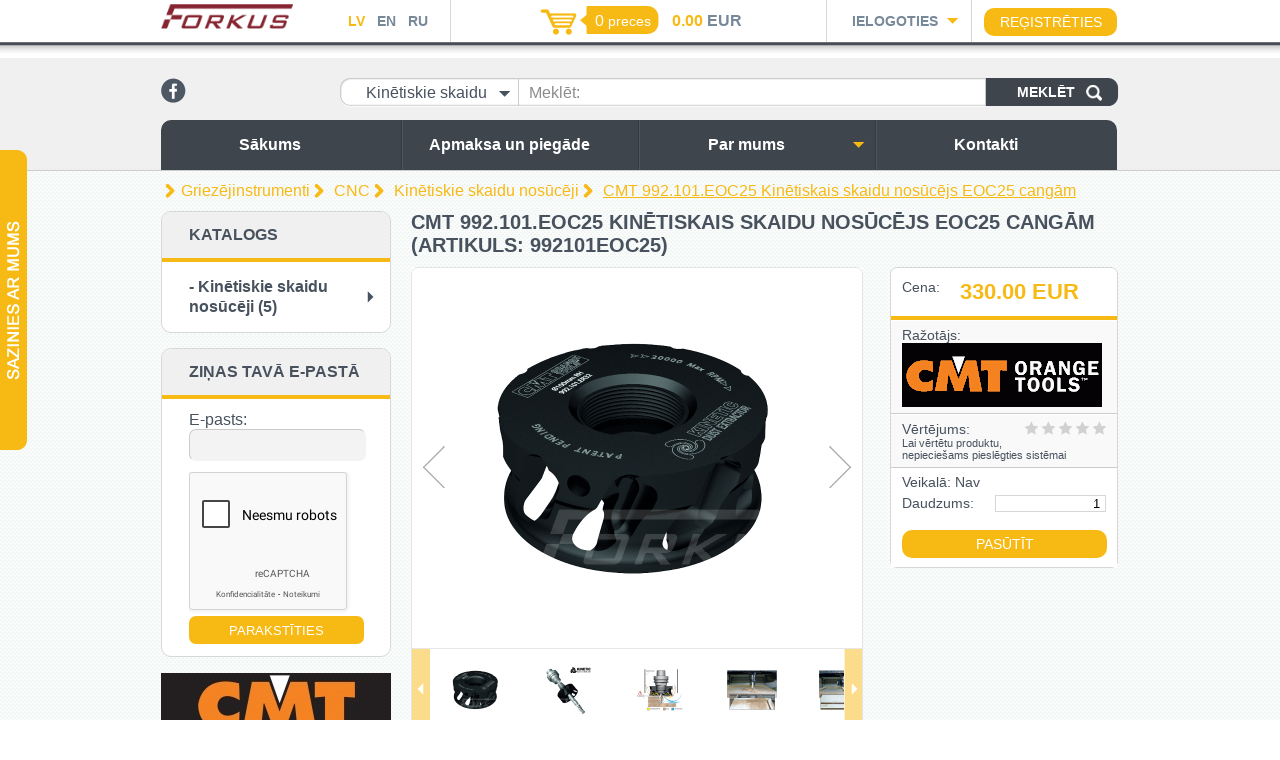

--- FILE ---
content_type: text/html; charset=utf-8
request_url: https://forkus.lv/lv/griezejinstrumenti/cnc/992_lv/992101EOC25
body_size: 50845
content:
<!DOCTYPE HTML>
<html>
<head>
  <meta name="viewport" content="width=device-width, initial-scale=1.0, user-scalable=no">
  <meta http-equiv="content-type" content="text/html; charset=utf-8" />


  <link rel="stylesheet" href="/scr/js/fancybox/fancybox.css" type="text/css" />
  <link rel="stylesheet" href="/scr/css/jquery-ui.css" type="text/css" />
  <link rel="stylesheet" href="/scr/css/stylesheet.css" type="text/css" />
  <link rel="stylesheet" href="/scr/css/adaptive.css" type="text/css" />
        <link rel="stylesheet" type="text/css" href="/scr/css/colors/yellow.css">
      <script type='text/javascript'>
        var design_color_hex = "#f7ba15";
      </script>
    

  <script src="/scr/js/plugins.js" type="text/javascript"></script>
  <script src="/scr/js/scripts.js" type="text/javascript"></script>
  <title>CMT 992.101.EOC25 Kinētiskais skaidu nosūcējs EOC25 cangām - E-veikals</title>
    <meta name="keywords" content="CMT, CMT 992.101.EOC25, 992.101.EOC25, CMT 992.101.EOC25 Kinētiskais skaidu nosūcējs EOC25 cangām, Forkus"/>
  <meta name="description" content="CMT 992.101.EOC25 Kinētiskais skaidu nosūcējs EOC25 cangām"/>
  CMT 992.101.EOC25 Kinētiskais skaidu nosūcējs EOC25 cangām<link rel='shortcut icon' type='image/png' href='/images/forkus_logo_page.png' />

  
  <!-- Global site tag (gtag.js) - Google Analytics --><!-- Global site tag (gtag.js) - Google Analytics -->
<script async src="https://www.googletagmanager.com/gtag/js?id=UA-34660106-1"></script>
<script>
  window.dataLayer = window.dataLayer || [];
  function gtag(){dataLayer.push(arguments);}
  gtag('js', new Date());

  gtag('config', 'UA-34660106-1');
</script>

<!-- Global site tag (gtag.js) - Google Analytics -->
<script async src="https://www.googletagmanager.com/gtag/js?id=UA-162562084-1"></script>
<script>
  window.dataLayer = window.dataLayer || [];
  function gtag(){dataLayer.push(arguments);}
  gtag('js', new Date());

  gtag('config', 'UA-162562084-1');
</script>
<!-- Facebook Pixel Code -->
<script>
  !function(f,b,e,v,n,t,s)
  {if(f.fbq)return;n=f.fbq=function(){n.callMethod?
  n.callMethod.apply(n,arguments):n.queue.push(arguments)};
  if(!f._fbq)f._fbq=n;n.push=n;n.loaded=!0;n.version='2.0';
  n.queue=[];t=b.createElement(e);t.async=!0;
  t.src=v;s=b.getElementsByTagName(e)[0];
  s.parentNode.insertBefore(t,s)}(window, document,'script',
  'https://connect.facebook.net/en_US/fbevents.js');
  fbq('init', '594956017777785');
  fbq('track', 'PageView');
</script>
<noscript><img height="1" width="1" style="display:none"
  src="https://www.facebook.com/tr?id=594956017777785&ev=PageView&noscript=1"
/></noscript>
<!-- End Facebook Pixel Code -->

</head>
<body>
  <div id="Hat">
    <div class='width_wrapper'>
      <div class='first column'>
        <a href="#mobile-menu" id="mobile-menu-trigger"></a>
        <a href='/' class='logo_link'>      <img src='/upload/logo.png' alt='Forkus' />
    </a>
        <ul class='lang menu'>
          <li class='active'><a href="/lv/griezejinstrumenti/cnc/992_lv/992101EOC25">LV</a></li>
          <li class=''><a href="/en/cutting_tools/cnc_en/992_en/992101EOC25_en">EN</a></li>
          <li class=''><a href="/ru/cutting_tools_ru/cnc_ru/992_ru/992101EOC25_ru">RU</a></li>
        </ul>
      </div>
      <div class='second column'>
                                   
    <div class='basket_wrap'>
    <a href="/lv/pasutijuma-grozs/" class="basket"><span class="count">0</span> <span  class='text'>preces</span></a>
    </div>
      <span class='sum'>
        <span class='primary'><span>0.00</span> EUR</span>
              </span>
      <script>
        var rate = 1;
        var show_secondary_currency = false;
              </script>

    
      </div>
      <div class='third column'>
            <script>


      			window.fbAsyncInit = function() {
		    FB.init({
		      appId      : "472381126201998",
		      xfbml      : true,
		      version    : 'v2.5'
		    });
		  };

		  (function(d, s, id){
		     var js, fjs = d.getElementsByTagName(s)[0];
		     if (d.getElementById(id)) {return;}
		     js = d.createElement(s); js.id = id;
		     js.src = "//connect.facebook.net/en_US/sdk.js";
		     fjs.parentNode.insertBefore(js, fjs);
		   }(document, 'script', 'facebook-jssdk'))

      
      var logged_in = false;
      var updating = "Atjaunojam...";

    </script>
    
    <div class='login_wrap'>
      <div class='trigger_wrap'>
        <a href='#' class='trigger' title='Ielogoties'>Ielogoties</a>
      </div>
      <div class='form '>
				<div class='top'></div>
				<div class='middle'>
        		        <form action="?" method="post">
	          <label for="login-email">E-pasts:</label>
	          <input type="text" name="email" id="login-email" value="" />
	          <label for="login-password">Parole:</label>
	          <input type="password" name="password" id="login-password" value="" />
	          <a href='/lv/paroles-atjaunosana/' class='recover' title='Aizmirsi paroli?'>Aizmirsi paroli?</a>
	          <input type='submit' name='login' value='Ieiet' />
	        </form>
	        <div class='cb'></div>
	        					<div class='sep'></div>
	        <div id="SocLoginWrap">
	          <div class='title'>Ielogoties ar: </div>
	          <div class='icons'>
	          	          <a class='fb_login' href='https://www.facebook.com/dialog/oauth?client_id=472381126201998&amp;redirect_uri=https%3A%2F%2Fforkus.lv%2Flv%2Fgriezejinstrumenti%2Fcnc%2F992_lv%2F992101EOC25&amp;state=fdcca3ad0007216ea46d888dff4633bc&amp;scope=email' title='Facebook'><img src='/images/html/login_facebook.png' alt='Facebook' /></a>
	          	          	          <a class='google_login' href='https://accounts.google.com/o/oauth2/auth?response_type=code&amp;redirect_uri=http%3A%2F%2Fdemo23.datateks.lv%2Flv%2Fkatalogs%2F&amp;client_id=961186643589-cnoaprika0vkf9rc2rf5f2a883p7joe6.apps.googleusercontent.com&amp;scope=https%3A%2F%2Fwww.googleapis.com%2Fauth%2Fuserinfo.profile+https%3A%2F%2Fwww.googleapis.com%2Fauth%2Fuserinfo.email+https%3A%2F%2Fwww.googleapis.com%2Fauth%2Fplus.login&amp;access_type=offline&amp;approval_prompt=auto' title='Google'><img src='/images/html/login_google.png' alt='Google' /></a>
	          	          	          <a class='draugiem_login' href='http://api.draugiem.lv/authorize/?app=15016579&amp;hash=2065076310ea0fa914d7ba04ec38ef0e&amp;redirect=%2Flv%2Fgriezejinstrumenti%2Fcnc%2F992_lv%2F992101EOC25' title='Draugiem.lv'><img src='/images/html/login_dr.png' alt='Draugiem.lv' /></a>
	          	          </div>
	          <div class='cb'></div>
	        </div>
        					</div>
				<div class='bottom'></div>
      </div>
    </div>
    <a class='register_link' href="/lv/registracija/" title="Reģistrēties">Reģistrēties</a>
    
        <div class='cb'></div>
      </div>
      <div class='cb'></div>
    </div>
  </div>
  <div id='Head' class='no_slideshow '>
    <div class='width_wrapper'>
      <div id='SocNetworks'>
              <a href='https://www.facebook.com/siaforkus/' target='_blank' title="Facebook"><img src='/images/html/facebook.png' alt='Facebook' /></a>
    
      </div>
      <div id="CatalogSearch">
      	    <form method='post' action='/lv/griezejinstrumenti/cnc/992_lv/992101EOC25'>
      <select name='category' class='styled' title="Visas kategorijas">
        <option value='0'>Visas kategorijas</option>
        <option value='3' >Griezējinstrumenti</option><option value='113' >&nbsp;&nbsp;Formula 2050</option><option value='135' >&nbsp;&nbsp;Formula 998</option><option value='22' >&nbsp;&nbsp;Frēzgalvas</option><option value='139' >&nbsp;&nbsp;Frēzgalvu pārejas gredzeni</option><option value='132' >&nbsp;&nbsp;Ēveļnaži</option><option value='126' >&nbsp;&nbsp;Multi-profilu galvas</option><option value='11' >&nbsp;&nbsp;CNC</option><option value='12' >&nbsp;&nbsp;&nbsp;&nbsp;Cangas DIN6499</option><option value='98' >&nbsp;&nbsp;&nbsp;&nbsp;&nbsp;&nbsp;ER11</option><option value='100' >&nbsp;&nbsp;&nbsp;&nbsp;&nbsp;&nbsp;ER16</option><option value='101' >&nbsp;&nbsp;&nbsp;&nbsp;&nbsp;&nbsp;ER20</option><option value='102' >&nbsp;&nbsp;&nbsp;&nbsp;&nbsp;&nbsp;ER25</option><option value='103' >&nbsp;&nbsp;&nbsp;&nbsp;&nbsp;&nbsp;ER32</option><option value='104' >&nbsp;&nbsp;&nbsp;&nbsp;&nbsp;&nbsp;ER40</option><option value='62' >&nbsp;&nbsp;&nbsp;&nbsp;Kāta frēzes - spirāles</option><option value='90' selected='selected'>&nbsp;&nbsp;&nbsp;&nbsp;Kinētiskie skaidu nosūcēji</option><option value='110' >&nbsp;&nbsp;&nbsp;&nbsp;Koniskās spirālfrēzes ar apaļu 2D/3D galu</option><option value='134' >&nbsp;&nbsp;&nbsp;&nbsp;Cangu turētāji - Chucks</option><option value='133' >&nbsp;&nbsp;Frēzes ar dimanta pārklājumu</option><option value='46' >&nbsp;&nbsp;Zāģu ripas</option><option value='91' >&nbsp;&nbsp;&nbsp;&nbsp;DADO sistēma</option><option value='127' >&nbsp;&nbsp;&nbsp;&nbsp;Gropējamās zāģu ripas</option><option value='47' >&nbsp;&nbsp;&nbsp;&nbsp;Garenzāģēšanai</option><option value='48' >&nbsp;&nbsp;&nbsp;&nbsp;ALU, PVC, krāsainajam metālam</option><option value='49' >&nbsp;&nbsp;&nbsp;&nbsp;Formātēšanai</option><option value='50' >&nbsp;&nbsp;&nbsp;&nbsp;El.instrumentiem</option><option value='51' >&nbsp;&nbsp;&nbsp;&nbsp;Atgriezēji</option><option value='122' >&nbsp;&nbsp;&nbsp;&nbsp;Lamelo P-System </option><option value='119' >&nbsp;&nbsp;&nbsp;&nbsp;168mm</option><option value='26' >&nbsp;&nbsp;Asmeņi figūrzāģiem</option><option value='65' >&nbsp;&nbsp;Lokanie šabloni</option><option value='14' >&nbsp;&nbsp;Urbji daudzurbim</option><option value='13' >&nbsp;&nbsp;Cietsakausējuma urbji</option><option value='123' >&nbsp;&nbsp;Asmeņi multi-instrumentiem</option><option value='124' >&nbsp;&nbsp;Caurumu urbji 550X</option><option value='71' >&nbsp;&nbsp;Urbji ar zeņķi</option><option value='121' >&nbsp;&nbsp;Urbji konfirmat skrūvēm</option><option value='78' >&nbsp;&nbsp;Centrējošie urbji</option><option value='60' >&nbsp;&nbsp;Kāta frēzes</option><option value='106' >&nbsp;&nbsp;Urbji dubultajai urbjmašīnai MAFELL</option><option value='92' >&nbsp;&nbsp;Frēzes-urbji Festool Domino savienojumam</option><option value='107' >&nbsp;&nbsp;Frēzes virsmu līdzināšanai</option><option value='4' >&nbsp;&nbsp;Apaļā gala virsfrēzes</option><option value='17' >&nbsp;&nbsp;Diskufrēzes</option><option value='84' >&nbsp;&nbsp;Savienojumu frēzes</option><option value='111' >&nbsp;&nbsp;Rokturu frēzes</option><option value='61' >&nbsp;&nbsp;Kopējamās frēzes</option><option value='29' >&nbsp;&nbsp;Kopējamās frēzes (gultnis galā)</option><option value='45' >&nbsp;&nbsp;Rādiusa frēzes</option><option value='114' >&nbsp;&nbsp;Iekšējā rādiusa frēzes</option><option value='140' >&nbsp;&nbsp;Noapaļojuma frēzes</option><option value='137' >&nbsp;&nbsp;Rievu frēzes edge-flute</option><option value='125' >&nbsp;&nbsp;Pildiņu frēzes</option><option value='116' >&nbsp;&nbsp;Dažādu profilu frēzes</option><option value='128' >&nbsp;&nbsp;Frēzes logu līstēm 'šprosēm'</option><option value='56' >&nbsp;&nbsp;Slīpās frēzes</option><option value='57' >&nbsp;&nbsp;Spicās frēzes</option><option value='96' >&nbsp;&nbsp;T-veida frēzes</option><option value='94' >&nbsp;&nbsp;V-veida frēzes ACM locīšanai</option><option value='118' >&nbsp;&nbsp;Maināmie naži HWM</option><option value='130' >&nbsp;&nbsp;Rezerves daļas un aksesuāri</option><option value='131' >&nbsp;&nbsp;Katalogi</option><option value='33' >Elektroinstrumenti</option><option value='36' >&nbsp;&nbsp;Virsfrēzes</option><option value='108' >&nbsp;&nbsp;Finiera līmēšanas ierīces</option><option value='43' >&nbsp;&nbsp;Slīpmašīnas</option><option value='34' >Palīgierīces</option><option value='136' >Virtuves virsmu šabloni</option><option value='95' >Pocket hole palīgierīces</option><option value='9' >Instrumenti</option><option value='10' >&nbsp;&nbsp;Krāsošanas pistoles</option><option value='21' >&nbsp;&nbsp;Finierpapīrs</option><option value='77' >&nbsp;&nbsp;Lentveida spīles</option><option value='31' >&nbsp;&nbsp;Spīles</option><option value='32' >&nbsp;&nbsp;Līmdiegi</option><option value='18' >Durvju furnitūra</option><option value='44' >&nbsp;&nbsp;Magnētiskās slēdzenes</option><option value='55' >&nbsp;&nbsp;Klusās slēdzenes</option><option value='54' >&nbsp;&nbsp;Slēdzenes</option><option value='19' >&nbsp;&nbsp;Durvju rokturi</option><option value='20' >&nbsp;&nbsp;&nbsp;&nbsp;Nerūsējošā tērauda rokturi</option><option value='38' >&nbsp;&nbsp;Pirksteņģes</option><option value='2' >Abrazīvi</option><option value='7' >Blīvējumi</option><option value='8' >&nbsp;&nbsp;Blīvgumijas</option><option value='23' >Mēbeļu furnitūra</option><option value='76' >&nbsp;&nbsp;Aizbīdņi un fiksatori</option><option value='117' >Dekoratīvās koka tapas</option><option value='28' >Koka tapas</option><option value='120' >Grafīta lenta slīpēšanai</option>      </select>
      <label for='search_needle'>Meklēt:</label>
      <div class='fl' id="search_needle_wrap"><input type='text' name='needle' value='' id='search_needle' /></div>
      <input type='submit' name='CatalogSearch' value='Meklēt' />
      <input type='hidden' name='CatalogSearchTrigger' value='' />
    </form>
		<script>
    intCustomSelects();
		</script>
    
      </div>
      <div class='cb'></div>
    </div>
  </div>
  
  
  
  <div id='TopMenuWrap' class='no_slideshow '>
    <div id='TopMenu' class='width_wrapper'>
      <ul class='menu firstlevel'>
<li class=' first '>
<a href="/lv/sakums" class=" first">
<span></span>
Sākums
</a>

</li><li class=' '>
<a href="/lv/piegade" class="">
<span></span>
Apmaksa un piegāde
</a>

</li><li class=' has_submenu'>
<a href="/lv/par-mums" class="">
<span></span>
Par mums
</a>

<div class='sec_level'>
<div class='second_level_arrow'></div>
  <ul class='second menu'>
  <li class=' first last'>
<a href="/lv/par-mums/politika" class=" first last">
Privātuma politika
</a>
</li>
  </ul>
</div>

</li><li class=' last '>
<a href="/lv/kontakti" class=" last">
<span></span>
Kontakti
</a>

</li>
</ul>
      <div class='cb'></div>
    </div>
  </div>
  <div id='Body'>
    <div class='width_wrapper'>
          <div id='BreadCrumbs'>
          <a href="/lv/katalogs/" class='' title=''></a>
          <a href="/lv/griezejinstrumenti/" class='' title='Griezējinstrumenti'>Griezējinstrumenti</a>
          <a href="/lv/griezejinstrumenti/cnc/" class='' title='CNC'>CNC</a>
          <a href="/lv/griezejinstrumenti/cnc/992_lv/" class='' title='Kinētiskie skaidu nosūcēji'>Kinētiskie skaidu nosūcēji</a>
          <a href="/lv/griezejinstrumenti/cnc/992_lv/992101EOC25" class='active' title='CMT 992.101.EOC25 Kinētiskais skaidu nosūcējs EOC25 cangām'>CMT 992.101.EOC25 Kinētiskais skaidu nosūcējs EOC25 cangām</a>
        </div>
    
      <div id='LeftColumn'>
            <div class='box'>
      <div class='title'>Katalogs</div>
      <div id='CatalogMenu'>
                <ul class='menu'>
					          	    <li class='last active'>
			<a href='/lv/griezejinstrumenti/cnc/992_lv/' title='Kinētiskie skaidu nosūcēji'>-  Kinētiskie skaidu nosūcēji (5)</a>
      		</li>
                      </ul>
              </div>
    </div>
    
        
            <div class='box' id="MailingListBox">
    <div class='title'>Ziņas tavā e-pastā</div>
    <div class='content'>
            <form method='post' action="#MailingListBox" id="MailingList">
      <label for='mailing_email'>E-pasts:</label>
      <input id='mailing_email' type='text' name='maillist_email' value='' />
      <div class="g-recaptcha" data-size="compact" data-sitekey="6LcoDPYZAAAAANJDXgbWNfRlZBkuSFs0864lW7Iz"></div>
      <input type='submit' name='mailinglist_submit' value='parakstīties'/>
    </form>
    <script src='https://www.google.com/recaptcha/api.js?hl=lv'></script>
        </div>
    </div>
    
        <div><p><a href="?showbanner=12" target=""><img alt="CMT" src="/images/cmt_logo_ml_sm.jpg" /></a></p><p><a href="?showbanner=16" target=""><img alt="" src="/images/trend1.png" /></a></p></div>
      </div>
      <div id='RightColumn'>

        
              <div id='Catalog'>
      <div id='Product'>

        <h1 class='title'>CMT 992.101.EOC25 Kinētiskais skaidu nosūcējs EOC25 cangām (Artikuls: 992101EOC25)</h1>
        <div class='small_text'></div>

        <div class='columns'>
          <div class='column one'>
            <div id='ProductImages'>
              <script>
                var ProductImageData = [{"image":"\/images\/products\/th\/700x700_6\/98920c67b13f6539e4f65d81180ec5ef.png","title":"","image_small":"\/images\/products\/th\/70x50_6\/98920c67b13f6539e4f65d81180ec5ef.png","image_big":"\/images\/products\/th\/340x300_6\/98920c67b13f6539e4f65d81180ec5ef.png","video":null},{"image":"\/images\/products\/th\/700x700_6\/474_1412_fz_992.ce9d901972a39d530f9c8aa6d2fbd27a.png","title":"","image_small":"\/images\/products\/th\/70x50_6\/474_1412_fz_992.ce9d901972a39d530f9c8aa6d2fbd27a.png","image_big":"\/images\/products\/th\/340x300_6\/474_1412_fz_992.ce9d901972a39d530f9c8aa6d2fbd27a.png","video":null},{"image":"\/images\/products\/th\/700x700_6\/1463_z_fz_992.kde.fd22270ac2bf3ea55efd7b520eb3eeee.png","title":"","image_small":"\/images\/products\/th\/70x50_6\/1463_z_fz_992.kde.fd22270ac2bf3ea55efd7b520eb3eeee.png","image_big":"\/images\/products\/th\/340x300_6\/1463_z_fz_992.kde.fd22270ac2bf3ea55efd7b520eb3eeee.png","video":null},{"image":"\/images\/products\/th\/700x700_6\/1462_z_fz_992.a39d788a900f102be2deffc44f293e5c.png","title":"","image_small":"\/images\/products\/th\/70x50_6\/1462_z_fz_992.a39d788a900f102be2deffc44f293e5c.png","image_big":"\/images\/products\/th\/340x300_6\/1462_z_fz_992.a39d788a900f102be2deffc44f293e5c.png","video":null},{"image":"\/images\/products\/th\/700x700_6\/d2f9f2dfc01fb45af5230ff5a309f507.png","title":"","image_small":"\/images\/products\/th\/70x50_6\/d2f9f2dfc01fb45af5230ff5a309f507.png","image_big":"\/images\/products\/th\/340x300_6\/d2f9f2dfc01fb45af5230ff5a309f507.png","video":null}];
                              </script>
              <div class='main'>
                <div class='arrow left'></div>
                <div class='arrow right'></div>
              </div>
              <div class='rest'>
                <div class='arrow left'></div>
                <div class='arrow right'></div>
                <div class='track_wrap'>
                  <div class='track'>
                    <ul>
                    </ul>
                    <div class='cb'></div>
                  </div>
                </div>
              </div>
            </div>
          </div>
          <div class='column two'>
            <div class='data'>
              <form method='post' id='AddToBasketForm'>
                <div class='price_box'>
                  <div class='label'>Cena:</div>
                  <div class='price'>
                                        <div class="current"><span>330.00</span> EUR</div>
                  </div>
                  <div class='cb'></div>
                </div>
                                <div class='line brand'>
                  Ražotājs:
                                    <img src='/images/brands/th/200x100_6/logo_cmt_s.gif' atl='CMT' />
                                    <div class='cb'></div>
                </div>
                
								                <div class='rating line'>
                  Vērtējums:
                  <div class='stars'>
                                          <img src='/images/html/rating_star_empty.png' alt='Rating: 1' />
                                          <img src='/images/html/rating_star_empty.png' alt='Rating: 2' />
                                          <img src='/images/html/rating_star_empty.png' alt='Rating: 3' />
                                          <img src='/images/html/rating_star_empty.png' alt='Rating: 4' />
                                          <img src='/images/html/rating_star_empty.png' alt='Rating: 5' />
                                      </div>
                  <div class='my_rating' style='display:none'>
                  Tavs vērtējums: <span class='highlight'></span>
                  </div>
                                    <div class='rating_tip'>
                    Lai vērtētu produktu, nepieciešams pieslēgties sistēmai                  </div>
                                  </div>
                
                                                                                <div class='buy'>
									                  Veikalā: Nav 									                  <div class='count'>
                    <label for='product-count'>Daudzums:</label>
                    <input type='text' id='product-count' name='count' value='1' />
                    <div class='cb'></div>
                  </div>
                  <input type='submit' name='buy' value='Pasūtīt' />
                </div>
              </form>
            </div>
            <script>
              var use_soc_discount = false;
            </script>
                      </div>
          <div class='cb'></div>
        </div>
        <table><tr><td><strong>Diametrs:</strong></td><td>100 mm</td></tr></table><br />                <div id='TabbedContent'>
          <div class='tabs'>
                        <div id='content-info' class='first tab'>Informācija</div>
                                    <div id='content-spec' class='second tab'>Tehniskā specifikācija</div>
                                    <div id='content-description' class='third tab'>Preces apraksts</div>
                         <div class='cb'></div>
          </div>
          <div class='content'>

          </div>
        </div>
              </div>

    </div>
    
        
            <div id='TabbedProducts'>
      <div class='tabs'>
            <div id='tab-related' class='tab active'>Saistītās preces</div>
    <div id='tab-featured' class='tab'>Akcijas preces</div>
            <div class='cb'></div>
      </div>
      <div class='content'>
        <div class='track_wrap'>
          <div class='track'>
              <div class='group'>
               <div class='product related '>
        <div class='image'>
          <div class='related'></div>
          <div class='overlay'></div>
          <div class='ratings'>
                      </div>
          <img src='/images/products/th/150x110_6/475_1412_dz_992_kde.jpg' alt='CMT 992.081.ER20 Kinētiskais skaidu nosūcējs ER20 cangām' class='valign'/>
        </div>
        <div class='info'>
          <div class='price '>
                        <span>330.00 EUR</span>
          </div>
          <div class='name'><a href='/lv/griezejinstrumenti/cnc/992_lv/992081ER20'>CMT 992.081.ER20 Kinētiskais skaidu nosūcējs ER20 cangām</a></div>
          <div class='actions '>
            <a class='view' href='/lv/griezejinstrumenti/cnc/992_lv/992081ER20' title='Skatīt'>Skatīt</a>
                        <a class='buy' href='?action=buy&amp;product=774' title='Pasūtīt'>Pasūtīt</a>
                        <div class='cb'></div>
          </div>
        </div>
      </div>
                     <div class='product related '>
        <div class='image'>
          <div class='related'></div>
          <div class='overlay'></div>
          <div class='ratings'>
                      </div>
          <img src='/images/products/th/150x110_6/475_1412_dz_992_kde.jpg' alt='CMT 992.081.ER25 Kinētiskais skaidu nosūcējs ER25 cangām' class='valign'/>
        </div>
        <div class='info'>
          <div class='price '>
                        <span>330.00 EUR</span>
          </div>
          <div class='name'><a href='/lv/griezejinstrumenti/cnc/992_lv/992081ER25'>CMT 992.081.ER25 Kinētiskais skaidu nosūcējs ER25 cangām</a></div>
          <div class='actions '>
            <a class='view' href='/lv/griezejinstrumenti/cnc/992_lv/992081ER25' title='Skatīt'>Skatīt</a>
                        <a class='buy' href='?action=buy&amp;product=775' title='Pasūtīt'>Pasūtīt</a>
                        <div class='cb'></div>
          </div>
        </div>
      </div>
                     <div class='product related '>
        <div class='image'>
          <div class='related'></div>
          <div class='overlay'></div>
          <div class='ratings'>
                      </div>
          <img src='/images/products/th/150x110_6/475_1412_dz_992_kde.jpg' alt='CMT 992.101.ER32 Kinētiskais skaidu nosūcējs ER32 cangām' class='valign'/>
        </div>
        <div class='info'>
          <div class='price '>
                        <span>330.00 EUR</span>
          </div>
          <div class='name'><a href='/lv/griezejinstrumenti/cnc/992_lv/992101ER32'>CMT 992.101.ER32 Kinētiskais skaidu nosūcējs ER32 cangām</a></div>
          <div class='actions '>
            <a class='view' href='/lv/griezejinstrumenti/cnc/992_lv/992101ER32' title='Skatīt'>Skatīt</a>
                        <a class='buy' href='?action=buy&amp;product=777' title='Pasūtīt'>Pasūtīt</a>
                        <div class='cb'></div>
          </div>
        </div>
      </div>
                     <div class='product related last'>
        <div class='image'>
          <div class='related'></div>
          <div class='overlay'></div>
          <div class='ratings'>
                      </div>
          <img src='/images/products/th/150x110_6/475_1412_dz_992_kde.jpg' alt='CMT 992.101.ER40 Kinētiskais skaidu nosūcējs ER40 cangām' class='valign'/>
        </div>
        <div class='info'>
          <div class='price '>
                        <span>330.00 EUR</span>
          </div>
          <div class='name'><a href='/lv/griezejinstrumenti/cnc/992_lv/992101ER40'>CMT 992.101.ER40 Kinētiskais skaidu nosūcējs ER40 cangām</a></div>
          <div class='actions '>
            <a class='view' href='/lv/griezejinstrumenti/cnc/992_lv/992101ER40' title='Skatīt'>Skatīt</a>
                        <a class='buy' href='?action=buy&amp;product=778' title='Pasūtīt'>Pasūtīt</a>
                        <div class='cb'></div>
          </div>
        </div>
      </div>
              </div>
              </div>
        </div>
        <div class='bullets'>
          <span class='left'></span>
          <ul></ul>
          <span class='right'></span>
        </div>
      </div>
    </div>
    

      </div>
      <div class='cb'></div>
    </div>
  </div>
  <div id='Footer'>
    <div class='menu width_wrapper'>
      <ul><li class=""><a href="/lv/sakums">Sākums</a></li><li class=""><a href="/lv/piegade">Apmaksa un piegāde</a></li><li class=""><a href="/lv/par-mums">Par mums</a><ul><li class="last"><a href="/lv/par-mums/politika">Privātuma politika</a></li></ul></li><li class="last"><a href="/lv/kontakti">Kontakti</a></li></ul>
      <div class='cb'></div>
    </div>
    <div id='MobileMailinglist'>
    	
    </div>
    <div class='columns'>
      <div class='width_wrapper'>
        <div class='first column'>
          <div class='title'>Kontakti:</div>
          <img src='/images/html/icon_phone.png' alt='' /> <span>22 03 75 75</span><br />
          <img src='/images/html/icon_email.png' alt='' /> <span>veikals@forkus.lv</span>
        </div>
        <div class='second column'>
          <div class="center_bans">
     <!--     <a id="gudriem" style="display:block;width:88px;height:31px;overflow:hidden;position:relative;" href="httpss://www.gudriem.lv/atrie-krediti" title="www.gudriem.lv/atrie-krediti">www.gudriem.lv/atrie-krediti<img width="88" height="31"  style="position:absolute;top:0;left:0;border:none;" alt="www.gudriem.lv/atrie-krediti" title="www.gudriem.lv/atrie-krediti" src="https://www.gudriem.lv/gudriem.lv-veikali.png"/></a>
-->

          <a id="kurpirkt" href="https://www.kurpirkt.lv" title="Visi Internetveikali un cenas" "=""><img style="Border: none;" alt="Visi Internetveikali un cenas" src="/upload/kurpirkt120.gif" width="120" height="40"></a>
	</div>
        </div>
        <div class='third column'>
                <div class='title'>Seko mums:</div>
              <a href='https://www.facebook.com/siaforkus/' target='_blank' title="Facebook"><img src='/images/html/bottom_facebook.png' alt='Facebook' /></a>
          
        </div>
        <div class='fourth column'>
          <div class='title'>Mājas lapas izstrāde:</div>
          <a href='https://www.datateks.lv' title="" target='_blank'><img src='/images/html/datateks.png' alt='mājas lapu izstrāde' /></a>
        </div>
        <div class='cb'></div>
      </div>
    </div>
    <div class='copyrights'>&copy; Copyright 2018 "FORKUS”, SIA All rights reserved.</div>
  </div>

  <!-- contact form -->
      <div id="ContactFormWrap">
      <div class='content'>
        <form method='post' action='/lv/griezejinstrumenti/cnc/992_lv/992101EOC25'>
          <label for='contact_name'>Vārds, uzvārds:</label>
          <input type='text' name='name' value='' id='contact_name' />
          <label for='contact_email'>E-pasts:</label>
          <input type='text' name='email' value='' id='contact_email' />
          <label for='contact_comment'>Tavs jautājums vai komentārs:</label>
          <textarea name='comment' id='contact_comment'></textarea>
          <label for='security_code'>Drošības kods:</label>
          <div class='security_code_wrap'>
            <a href='#' title='Drošības kods'><img src='https://forkus.lv/cms/library/captcha/captcha.php' alt='Drošības kods' /></a>
            <input type='text' name='security_code' value='' id='security_code' />
                        <input type='submit' name='send' value='Sūtīt' />
            <div class='cb'></div>
          </div>
          <input type='hidden' name='SendContactForm' value='1' />
        </form>
      </div>
      <div class='label'><div class='text lv'></div></div>
      <div class='cb'></div>
    </div>
    <script>

      var captcha_url = "https:\/\/forkus.lv\/cms\/library\/captcha\/captcha.php"
      var wrap = $("#ContactFormWrap");
      $(".security_code_wrap a", wrap).click(function(e){

        var captcha = $(this).find("img");
        captcha.attr("src", captcha_url + "?" + Math.random());

        e.preventDefault();

      });

    </script>
    
  <!-- contact form end -->
  
  <script type="text/javascript">
    (function() {
     var po = document.createElement('script'); po.type = 'text/javascript'; po.async = true;
     po.src = 'https://apis.google.com/js/client:plusone.js';
     var s = document.getElementsByTagName('script')[0]; s.parentNode.insertBefore(po, s);
   })();
  </script>
      <div id='MobileMenu'>
        <div class='inner_wrap' id='MIW'>
          <nav id="mobile-menu">
            <a href='#' class='closeall' title='Aizvērt'>Aizvērt</a>
                                    <div class='Languages'>
                          <a title='lv' href='/lv' style='width:33.33%' class='active first '>
                <span>lv</span>
              </a>
                          <a title='en' href='/en' style='width:33.33%' class='  '>
                <span>en</span>
              </a>
                          <a title='ru' href='/ru' style='width:33.34%' class='  last'>
                <span>ru</span>
              </a>
                        <div class='cb'></div>
            </div>
                      <ul class="menu level0">
                              <li class='  hasKids'>
      <a title='Griezējinstrumenti' class='valign' href="/lv/griezejinstrumenti/">Griezējinstrumenti  (1123)</a>
            <div class='level1'>
                <a href='#' class='close' title='Aizvērt'>Aizvērt</a>
                <ul class='menu'>
                        <li class='first  '>
      <a title='Formula 2050' class='valign' href="/lv/griezejinstrumenti/formula_2050/">Formula 2050  (2)</a>
          </li>
                            <li class='  '>
      <a title='Formula 998' class='valign' href="/lv/griezejinstrumenti/998/">Formula 998  (2)</a>
          </li>
                            <li class='  '>
      <a title='Frēzgalvas' class='valign' href="/lv/griezejinstrumenti/frezgalvas/">Frēzgalvas  (19)</a>
          </li>
                            <li class='  '>
      <a title='Frēzgalvu pārejas gredzeni' class='valign' href="/lv/griezejinstrumenti/frezgalvu-parejas-gredzeni/">Frēzgalvu pārejas gredzeni  (4)</a>
          </li>
                            <li class='  '>
      <a title='Ēveļnaži' class='valign' href="/lv/griezejinstrumenti/evelnazi/">Ēveļnaži  (47)</a>
          </li>
                            <li class='  '>
      <a title='Multi-profilu galvas' class='valign' href="/lv/griezejinstrumenti/multi/">Multi-profilu galvas  (381)</a>
          </li>
                            <li class='  hasKids'>
      <a title='CNC' class='valign' href="/lv/griezejinstrumenti/cnc/">CNC  (135)</a>
            <div class='level2'>
                <ul class='menu'>
                        <li class='first  hasKids'>
      <a title='Cangas DIN6499' class='valign' href="/lv/griezejinstrumenti/cnc/cangas-din6499/"> - Cangas DIN6499  (75)</a>
            <div class='level3'>
                <ul class='menu'>
                        <li class='first  '>
      <a title='ER11' class='valign' href="/lv/griezejinstrumenti/cnc/cangas-din6499/er11/">ER11  (5)</a>
          </li>
                            <li class='  '>
      <a title='ER16' class='valign' href="/lv/griezejinstrumenti/cnc/cangas-din6499/er16/">ER16  (9)</a>
          </li>
                            <li class='  '>
      <a title='ER20' class='valign' href="/lv/griezejinstrumenti/cnc/cangas-din6499/er20/">ER20  (13)</a>
          </li>
                            <li class='  '>
      <a title='ER25' class='valign' href="/lv/griezejinstrumenti/cnc/cangas-din6499/er25/">ER25  (11)</a>
          </li>
                            <li class='  '>
      <a title='ER32' class='valign' href="/lv/griezejinstrumenti/cnc/cangas-din6499/er32/">ER32  (20)</a>
          </li>
                            <li class=' last '>
      <a title='ER40' class='valign' href="/lv/griezejinstrumenti/cnc/cangas-din6499/er40/">ER40  (17)</a>
          </li>
                      </ul>
      </div>
          </li>
                            <li class='  '>
      <a title='Kāta frēzes - spirāles' class='valign' href="/lv/griezejinstrumenti/cnc/kata-frezes-spirales/"> - Kāta frēzes - spirāles  (39)</a>
          </li>
                            <li class='  '>
      <a title='Kinētiskie skaidu nosūcēji' class='valign' href="/lv/griezejinstrumenti/cnc/992_lv/"> - Kinētiskie skaidu nosūcēji  (5)</a>
          </li>
                            <li class='  '>
      <a title='Koniskās spirālfrēzes ar apaļu 2D/3D galu' class='valign' href="/lv/griezejinstrumenti/cnc/152_lv/"> - Koniskās spirālfrēzes ar apaļu 2D/3D galu  (11)</a>
          </li>
                            <li class=' last '>
      <a title='Cangu turētāji - Chucks' class='valign' href="/lv/griezejinstrumenti/cnc/chucks_lv/"> - Cangu turētāji - Chucks  (5)</a>
          </li>
                      </ul>
      </div>
          </li>
                            <li class='  '>
      <a title='Frēzes ar dimanta pārklājumu' class='valign' href="/lv/griezejinstrumenti/dp_lv/">Frēzes ar dimanta pārklājumu  (4)</a>
          </li>
                            <li class='  hasKids'>
      <a title='Zāģu ripas' class='valign' href="/lv/griezejinstrumenti/zagu_ripas/">Zāģu ripas  (91)</a>
            <div class='level2'>
                <ul class='menu'>
                        <li class='first  '>
      <a title='DADO sistēma' class='valign' href="/lv/griezejinstrumenti/zagu_ripas/dado/"> - DADO sistēma  (2)</a>
          </li>
                            <li class='  '>
      <a title='Gropējamās zāģu ripas' class='valign' href="/lv/griezejinstrumenti/zagu_ripas/240/"> - Gropējamās zāģu ripas  (18)</a>
          </li>
                            <li class='  '>
      <a title='Garenzāģēšanai' class='valign' href="/lv/griezejinstrumenti/zagu_ripas/masivkokam/"> - Garenzāģēšanai  (14)</a>
          </li>
                            <li class='  '>
      <a title='ALU, PVC, krāsainajam metālam' class='valign' href="/lv/griezejinstrumenti/zagu_ripas/alu-pvc-krasainajam-metalam/"> - ALU, PVC, krāsainajam metālam  (7)</a>
          </li>
                            <li class='  '>
      <a title='Formātēšanai' class='valign' href="/lv/griezejinstrumenti/zagu_ripas/formatesanai/"> - Formātēšanai  (23)</a>
          </li>
                            <li class='  '>
      <a title='El.instrumentiem' class='valign' href="/lv/griezejinstrumenti/zagu_ripas/e_-instrumentiem/"> - El.instrumentiem  (14)</a>
          </li>
                            <li class='  '>
      <a title='Atgriezēji' class='valign' href="/lv/griezejinstrumenti/zagu_ripas/atgriezeji/"> - Atgriezēji  (7)</a>
          </li>
                            <li class='  '>
      <a title='Lamelo P-System ' class='valign' href="/lv/griezejinstrumenti/zagu_ripas/p_system/"> - Lamelo P-System   (3)</a>
          </li>
                            <li class=' last '>
      <a title='168mm' class='valign' href="/lv/griezejinstrumenti/zagu_ripas/168mm/"> - 168mm  (3)</a>
          </li>
                      </ul>
      </div>
          </li>
                            <li class='  '>
      <a title='Asmeņi figūrzāģiem' class='valign' href="/lv/griezejinstrumenti/asmeni-figurzagiem/">Asmeņi figūrzāģiem  (6)</a>
          </li>
                            <li class='  '>
      <a title='Lokanie šabloni' class='valign' href="/lv/griezejinstrumenti/lokanie-sabloni/">Lokanie šabloni  (2)</a>
          </li>
                            <li class='  '>
      <a title='Urbji daudzurbim' class='valign' href="/lv/griezejinstrumenti/urbji-daudzurbim/">Urbji daudzurbim  (69)</a>
          </li>
                            <li class='  '>
      <a title='Cietsakausējuma urbji' class='valign' href="/lv/griezejinstrumenti/cietsakausejuma-urbji/">Cietsakausējuma urbji  (22)</a>
          </li>
                            <li class='  '>
      <a title='Asmeņi multi-instrumentiem' class='valign' href="/lv/griezejinstrumenti/asmeni-multi-instrumentiem/">Asmeņi multi-instrumentiem  (20)</a>
          </li>
                            <li class='  '>
      <a title='Caurumu urbji 550X' class='valign' href="/lv/griezejinstrumenti/550X_lv/">Caurumu urbji 550X  (4)</a>
          </li>
                            <li class='  '>
      <a title='Urbji ar zeņķi' class='valign' href="/lv/griezejinstrumenti/urbji-zenki/">Urbji ar zeņķi  (7)</a>
          </li>
                            <li class='  '>
      <a title='Urbji konfirmat skrūvēm' class='valign' href="/lv/griezejinstrumenti/rta/">Urbji konfirmat skrūvēm  (1)</a>
          </li>
                            <li class='  '>
      <a title='Centrējošie urbji' class='valign' href="/lv/griezejinstrumenti/centrejosie-urbji/">Centrējošie urbji  (3)</a>
          </li>
                            <li class='  '>
      <a title='Kāta frēzes' class='valign' href="/lv/griezejinstrumenti/kata-frezes/">Kāta frēzes  (62)</a>
          </li>
                            <li class='  '>
      <a title='Urbji dubultajai urbjmašīnai MAFELL' class='valign' href="/lv/griezejinstrumenti/dou_drills_lv/">Urbji dubultajai urbjmašīnai MAFELL  (8)</a>
          </li>
                            <li class='  '>
      <a title='Frēzes-urbji Festool Domino savienojumam' class='valign' href="/lv/griezejinstrumenti/domino/">Frēzes-urbji Festool Domino savienojumam  (9)</a>
          </li>
                            <li class='  '>
      <a title='Frēzes virsmu līdzināšanai' class='valign' href="/lv/griezejinstrumenti/663/">Frēzes virsmu līdzināšanai  (5)</a>
          </li>
                            <li class='  '>
      <a title='Apaļā gala virsfrēzes' class='valign' href="/lv/griezejinstrumenti/apala-gala-virsfrezes/">Apaļā gala virsfrēzes  (22)</a>
          </li>
                            <li class='  '>
      <a title='Diskufrēzes' class='valign' href="/lv/griezejinstrumenti/diskufrezes/">Diskufrēzes  (13)</a>
          </li>
                            <li class='  '>
      <a title='Savienojumu frēzes' class='valign' href="/lv/griezejinstrumenti/joint_bits_lv/">Savienojumu frēzes  (9)</a>
          </li>
                            <li class='  '>
      <a title='Rokturu frēzes' class='valign' href="/lv/griezejinstrumenti/finger_pull/">Rokturu frēzes  (7)</a>
          </li>
                            <li class='  '>
      <a title='Kopējamās frēzes' class='valign' href="/lv/griezejinstrumenti/kopejamas-frezes/">Kopējamās frēzes  (10)</a>
          </li>
                            <li class='  '>
      <a title='Kopējamās frēzes (gultnis galā)' class='valign' href="/lv/griezejinstrumenti/kopejamas-frezes-gultnis-gala/">Kopējamās frēzes (gultnis galā)  (21)</a>
          </li>
                            <li class='  '>
      <a title='Rādiusa frēzes' class='valign' href="/lv/griezejinstrumenti/radiusa-frezes/">Rādiusa frēzes  (29)</a>
          </li>
                            <li class='  '>
      <a title='Iekšējā rādiusa frēzes' class='valign' href="/lv/griezejinstrumenti/937/">Iekšējā rādiusa frēzes  (8)</a>
          </li>
                            <li class='  '>
      <a title='Noapaļojuma frēzes' class='valign' href="/lv/griezejinstrumenti/954lv/">Noapaļojuma frēzes  (8)</a>
          </li>
                            <li class='  '>
      <a title='Rievu frēzes edge-flute' class='valign' href="/lv/griezejinstrumenti/rievu-frezes-edge-flute/">Rievu frēzes edge-flute  (3)</a>
          </li>
                            <li class='  '>
      <a title='Pildiņu frēzes' class='valign' href="/lv/griezejinstrumenti/pildinu_frezes/">Pildiņu frēzes  (9)</a>
          </li>
                            <li class='  '>
      <a title='Dažādu profilu frēzes' class='valign' href="/lv/griezejinstrumenti/profile_bits/">Dažādu profilu frēzes  (23)</a>
          </li>
                            <li class='  '>
      <a title='Frēzes logu līstēm &#039;šprosēm&#039;' class='valign' href="/lv/griezejinstrumenti/ovolo/">Frēzes logu līstēm 'šprosēm'  (4)</a>
          </li>
                            <li class='  '>
      <a title='Slīpās frēzes' class='valign' href="/lv/griezejinstrumenti/slipas-frezes/">Slīpās frēzes  (11)</a>
          </li>
                            <li class='  '>
      <a title='Spicās frēzes' class='valign' href="/lv/griezejinstrumenti/spicas-frezes/">Spicās frēzes  (20)</a>
          </li>
                            <li class='  '>
      <a title='T-veida frēzes' class='valign' href="/lv/griezejinstrumenti/t-veida-frezes/">T-veida frēzes  (6)</a>
          </li>
                            <li class='  '>
      <a title='V-veida frēzes ACM locīšanai' class='valign' href="/lv/griezejinstrumenti/alucobond/">V-veida frēzes ACM locīšanai  (2)</a>
          </li>
                            <li class='  '>
      <a title='Maināmie naži HWM' class='valign' href="/lv/griezejinstrumenti/790/">Maināmie naži HWM  (5)</a>
          </li>
                            <li class='  '>
      <a title='Rezerves daļas un aksesuāri' class='valign' href="/lv/griezejinstrumenti/spares/">Rezerves daļas un aksesuāri  (9)</a>
          </li>
                            <li class=' last '>
      <a title='Katalogi' class='valign' href="/lv/griezejinstrumenti/katalogi/">Katalogi  (1)</a>
          </li>
                      </ul>
      </div>
          </li>
                                  <li class='  hasKids'>
      <a title='Elektroinstrumenti' class='valign' href="/lv/elektroinstrumenti/">Elektroinstrumenti  (5)</a>
            <div class='level1'>
                <a href='#' class='close' title='Aizvērt'>Aizvērt</a>
                <ul class='menu'>
                        <li class='first  '>
      <a title='Virsfrēzes' class='valign' href="/lv/elektroinstrumenti/virsfrezes/">Virsfrēzes  (2)</a>
          </li>
                            <li class='  '>
      <a title='Finiera līmēšanas ierīces' class='valign' href="/lv/elektroinstrumenti/handgluers/">Finiera līmēšanas ierīces  (1)</a>
          </li>
                            <li class=' last '>
      <a title='Slīpmašīnas' class='valign' href="/lv/elektroinstrumenti/slipmasinas/">Slīpmašīnas  (2)</a>
          </li>
                      </ul>
      </div>
          </li>
                                  <li class='  '>
      <a title='Palīgierīces' class='valign' href="/lv/paligierices/">Palīgierīces  (38)</a>
          </li>
                                  <li class='  '>
      <a title='Virtuves virsmu šabloni' class='valign' href="/lv/worktop_lv/">Virtuves virsmu šabloni  (5)</a>
          </li>
                                  <li class='  '>
      <a title='Pocket hole palīgierīces' class='valign' href="/lv/pocket_hole_lv/">Pocket hole palīgierīces  (18)</a>
          </li>
                                  <li class='  hasKids'>
      <a title='Instrumenti' class='valign' href="/lv/instrumenti/">Instrumenti  (54)</a>
            <div class='level1'>
                <a href='#' class='close' title='Aizvērt'>Aizvērt</a>
                <ul class='menu'>
                        <li class='first  '>
      <a title='Krāsošanas pistoles' class='valign' href="/lv/instrumenti/krasosanas-pistoles/">Krāsošanas pistoles  (29)</a>
          </li>
                            <li class='  '>
      <a title='Finierpapīrs' class='valign' href="/lv/instrumenti/finierpapirs/">Finierpapīrs  (3)</a>
          </li>
                            <li class='  '>
      <a title='Lentveida spīles' class='valign' href="/lv/instrumenti/lentveida-spiles/">Lentveida spīles  (2)</a>
          </li>
                            <li class='  '>
      <a title='Spīles' class='valign' href="/lv/instrumenti/spiles/">Spīles  (18)</a>
          </li>
                            <li class=' last '>
      <a title='Līmdiegi' class='valign' href="/lv/instrumenti/limdiegi/">Līmdiegi  (2)</a>
          </li>
                      </ul>
      </div>
          </li>
                                  <li class='  hasKids'>
      <a title='Durvju furnitūra' class='valign' href="/lv/durvju-furnitura/">Durvju furnitūra  (60)</a>
            <div class='level1'>
                <a href='#' class='close' title='Aizvērt'>Aizvērt</a>
                <ul class='menu'>
                        <li class='first  '>
      <a title='Magnētiskās slēdzenes' class='valign' href="/lv/durvju-furnitura/magnetiskas-sledzenes/">Magnētiskās slēdzenes  (14)</a>
          </li>
                            <li class='  '>
      <a title='Klusās slēdzenes' class='valign' href="/lv/durvju-furnitura/klusas-sledzenes/">Klusās slēdzenes  (13)</a>
          </li>
                            <li class='  '>
      <a title='Slēdzenes' class='valign' href="/lv/durvju-furnitura/sledzenes/">Slēdzenes  (5)</a>
          </li>
                            <li class='  hasKids'>
      <a title='Durvju rokturi' class='valign' href="/lv/durvju-furnitura/durvju-rokturi/">Durvju rokturi  (10)</a>
            <div class='level2'>
                <ul class='menu'>
                        <li class='first last '>
      <a title='Nerūsējošā tērauda rokturi' class='valign' href="/lv/durvju-furnitura/durvju-rokturi/nerusejosa-terauda-rokturi/"> - Nerūsējošā tērauda rokturi  (10)</a>
          </li>
                      </ul>
      </div>
          </li>
                            <li class=' last '>
      <a title='Pirksteņģes' class='valign' href="/lv/durvju-furnitura/pirkstenges/">Pirksteņģes  (18)</a>
          </li>
                      </ul>
      </div>
          </li>
                                  <li class='  '>
      <a title='Abrazīvi' class='valign' href="/lv/abrazivi/">Abrazīvi  (12)</a>
          </li>
                                  <li class='  hasKids'>
      <a title='Blīvējumi' class='valign' href="/lv/blivejumi/">Blīvējumi  (1)</a>
            <div class='level1'>
                <a href='#' class='close' title='Aizvērt'>Aizvērt</a>
                <ul class='menu'>
                        <li class='first last '>
      <a title='Blīvgumijas' class='valign' href="/lv/blivejumi/blivgumijas/">Blīvgumijas  (1)</a>
          </li>
                      </ul>
      </div>
          </li>
                                  <li class=' last hasKids'>
      <a title='Mēbeļu furnitūra' class='valign' href="/lv/mebelu-furnitura/">Mēbeļu furnitūra  (4)</a>
            <div class='level1'>
                <a href='#' class='close' title='Aizvērt'>Aizvērt</a>
                <ul class='menu'>
                        <li class='first last '>
      <a title='Aizbīdņi un fiksatori' class='valign' href="/lv/mebelu-furnitura/fiksatori/">Aizbīdņi un fiksatori  (4)</a>
          </li>
                      </ul>
      </div>
          </li>
                                  <li class='  '>
      <a title='Dekoratīvās koka tapas' class='valign' href="/lv/wooden_caps_lv/">Dekoratīvās koka tapas  (28)</a>
          </li>
                                  <li class='  '>
      <a title='Koka tapas' class='valign' href="/lv/dowels/">Koka tapas  (20)</a>
          </li>
                                  <li class='  '>
      <a title='Grafīta lenta slīpēšanai' class='valign' href="/lv/graphite_lv/">Grafīta lenta slīpēšanai  (2)</a>
          </li>
                            </ul>
          </nav>
          <div class='buttons'>
                      <div class='first'><a href='/lv/ielogoties/'>Ielogoties</a></div>
            <div class='last'><a href='/lv/registracija/'>Reģistrēties</a></div>
                    </div>

          <div class='SocIcons'>
                          <a href='https://www.facebook.com/siaforkus/' target='_blank'><img src='/images/soc_icons/mobile_facebook.png' alt='' /></a>
                      </div>
        </div>
      </div>
    
</body>
</html>                                                        













--- FILE ---
content_type: text/html; charset=utf-8
request_url: https://www.google.com/recaptcha/api2/anchor?ar=1&k=6LcoDPYZAAAAANJDXgbWNfRlZBkuSFs0864lW7Iz&co=aHR0cHM6Ly9mb3JrdXMubHY6NDQz&hl=lv&v=TkacYOdEJbdB_JjX802TMer9&size=compact&anchor-ms=20000&execute-ms=15000&cb=7j92hep3nh33
body_size: 45966
content:
<!DOCTYPE HTML><html dir="ltr" lang="lv"><head><meta http-equiv="Content-Type" content="text/html; charset=UTF-8">
<meta http-equiv="X-UA-Compatible" content="IE=edge">
<title>reCAPTCHA</title>
<style type="text/css">
/* cyrillic-ext */
@font-face {
  font-family: 'Roboto';
  font-style: normal;
  font-weight: 400;
  src: url(//fonts.gstatic.com/s/roboto/v18/KFOmCnqEu92Fr1Mu72xKKTU1Kvnz.woff2) format('woff2');
  unicode-range: U+0460-052F, U+1C80-1C8A, U+20B4, U+2DE0-2DFF, U+A640-A69F, U+FE2E-FE2F;
}
/* cyrillic */
@font-face {
  font-family: 'Roboto';
  font-style: normal;
  font-weight: 400;
  src: url(//fonts.gstatic.com/s/roboto/v18/KFOmCnqEu92Fr1Mu5mxKKTU1Kvnz.woff2) format('woff2');
  unicode-range: U+0301, U+0400-045F, U+0490-0491, U+04B0-04B1, U+2116;
}
/* greek-ext */
@font-face {
  font-family: 'Roboto';
  font-style: normal;
  font-weight: 400;
  src: url(//fonts.gstatic.com/s/roboto/v18/KFOmCnqEu92Fr1Mu7mxKKTU1Kvnz.woff2) format('woff2');
  unicode-range: U+1F00-1FFF;
}
/* greek */
@font-face {
  font-family: 'Roboto';
  font-style: normal;
  font-weight: 400;
  src: url(//fonts.gstatic.com/s/roboto/v18/KFOmCnqEu92Fr1Mu4WxKKTU1Kvnz.woff2) format('woff2');
  unicode-range: U+0370-0377, U+037A-037F, U+0384-038A, U+038C, U+038E-03A1, U+03A3-03FF;
}
/* vietnamese */
@font-face {
  font-family: 'Roboto';
  font-style: normal;
  font-weight: 400;
  src: url(//fonts.gstatic.com/s/roboto/v18/KFOmCnqEu92Fr1Mu7WxKKTU1Kvnz.woff2) format('woff2');
  unicode-range: U+0102-0103, U+0110-0111, U+0128-0129, U+0168-0169, U+01A0-01A1, U+01AF-01B0, U+0300-0301, U+0303-0304, U+0308-0309, U+0323, U+0329, U+1EA0-1EF9, U+20AB;
}
/* latin-ext */
@font-face {
  font-family: 'Roboto';
  font-style: normal;
  font-weight: 400;
  src: url(//fonts.gstatic.com/s/roboto/v18/KFOmCnqEu92Fr1Mu7GxKKTU1Kvnz.woff2) format('woff2');
  unicode-range: U+0100-02BA, U+02BD-02C5, U+02C7-02CC, U+02CE-02D7, U+02DD-02FF, U+0304, U+0308, U+0329, U+1D00-1DBF, U+1E00-1E9F, U+1EF2-1EFF, U+2020, U+20A0-20AB, U+20AD-20C0, U+2113, U+2C60-2C7F, U+A720-A7FF;
}
/* latin */
@font-face {
  font-family: 'Roboto';
  font-style: normal;
  font-weight: 400;
  src: url(//fonts.gstatic.com/s/roboto/v18/KFOmCnqEu92Fr1Mu4mxKKTU1Kg.woff2) format('woff2');
  unicode-range: U+0000-00FF, U+0131, U+0152-0153, U+02BB-02BC, U+02C6, U+02DA, U+02DC, U+0304, U+0308, U+0329, U+2000-206F, U+20AC, U+2122, U+2191, U+2193, U+2212, U+2215, U+FEFF, U+FFFD;
}
/* cyrillic-ext */
@font-face {
  font-family: 'Roboto';
  font-style: normal;
  font-weight: 500;
  src: url(//fonts.gstatic.com/s/roboto/v18/KFOlCnqEu92Fr1MmEU9fCRc4AMP6lbBP.woff2) format('woff2');
  unicode-range: U+0460-052F, U+1C80-1C8A, U+20B4, U+2DE0-2DFF, U+A640-A69F, U+FE2E-FE2F;
}
/* cyrillic */
@font-face {
  font-family: 'Roboto';
  font-style: normal;
  font-weight: 500;
  src: url(//fonts.gstatic.com/s/roboto/v18/KFOlCnqEu92Fr1MmEU9fABc4AMP6lbBP.woff2) format('woff2');
  unicode-range: U+0301, U+0400-045F, U+0490-0491, U+04B0-04B1, U+2116;
}
/* greek-ext */
@font-face {
  font-family: 'Roboto';
  font-style: normal;
  font-weight: 500;
  src: url(//fonts.gstatic.com/s/roboto/v18/KFOlCnqEu92Fr1MmEU9fCBc4AMP6lbBP.woff2) format('woff2');
  unicode-range: U+1F00-1FFF;
}
/* greek */
@font-face {
  font-family: 'Roboto';
  font-style: normal;
  font-weight: 500;
  src: url(//fonts.gstatic.com/s/roboto/v18/KFOlCnqEu92Fr1MmEU9fBxc4AMP6lbBP.woff2) format('woff2');
  unicode-range: U+0370-0377, U+037A-037F, U+0384-038A, U+038C, U+038E-03A1, U+03A3-03FF;
}
/* vietnamese */
@font-face {
  font-family: 'Roboto';
  font-style: normal;
  font-weight: 500;
  src: url(//fonts.gstatic.com/s/roboto/v18/KFOlCnqEu92Fr1MmEU9fCxc4AMP6lbBP.woff2) format('woff2');
  unicode-range: U+0102-0103, U+0110-0111, U+0128-0129, U+0168-0169, U+01A0-01A1, U+01AF-01B0, U+0300-0301, U+0303-0304, U+0308-0309, U+0323, U+0329, U+1EA0-1EF9, U+20AB;
}
/* latin-ext */
@font-face {
  font-family: 'Roboto';
  font-style: normal;
  font-weight: 500;
  src: url(//fonts.gstatic.com/s/roboto/v18/KFOlCnqEu92Fr1MmEU9fChc4AMP6lbBP.woff2) format('woff2');
  unicode-range: U+0100-02BA, U+02BD-02C5, U+02C7-02CC, U+02CE-02D7, U+02DD-02FF, U+0304, U+0308, U+0329, U+1D00-1DBF, U+1E00-1E9F, U+1EF2-1EFF, U+2020, U+20A0-20AB, U+20AD-20C0, U+2113, U+2C60-2C7F, U+A720-A7FF;
}
/* latin */
@font-face {
  font-family: 'Roboto';
  font-style: normal;
  font-weight: 500;
  src: url(//fonts.gstatic.com/s/roboto/v18/KFOlCnqEu92Fr1MmEU9fBBc4AMP6lQ.woff2) format('woff2');
  unicode-range: U+0000-00FF, U+0131, U+0152-0153, U+02BB-02BC, U+02C6, U+02DA, U+02DC, U+0304, U+0308, U+0329, U+2000-206F, U+20AC, U+2122, U+2191, U+2193, U+2212, U+2215, U+FEFF, U+FFFD;
}
/* cyrillic-ext */
@font-face {
  font-family: 'Roboto';
  font-style: normal;
  font-weight: 900;
  src: url(//fonts.gstatic.com/s/roboto/v18/KFOlCnqEu92Fr1MmYUtfCRc4AMP6lbBP.woff2) format('woff2');
  unicode-range: U+0460-052F, U+1C80-1C8A, U+20B4, U+2DE0-2DFF, U+A640-A69F, U+FE2E-FE2F;
}
/* cyrillic */
@font-face {
  font-family: 'Roboto';
  font-style: normal;
  font-weight: 900;
  src: url(//fonts.gstatic.com/s/roboto/v18/KFOlCnqEu92Fr1MmYUtfABc4AMP6lbBP.woff2) format('woff2');
  unicode-range: U+0301, U+0400-045F, U+0490-0491, U+04B0-04B1, U+2116;
}
/* greek-ext */
@font-face {
  font-family: 'Roboto';
  font-style: normal;
  font-weight: 900;
  src: url(//fonts.gstatic.com/s/roboto/v18/KFOlCnqEu92Fr1MmYUtfCBc4AMP6lbBP.woff2) format('woff2');
  unicode-range: U+1F00-1FFF;
}
/* greek */
@font-face {
  font-family: 'Roboto';
  font-style: normal;
  font-weight: 900;
  src: url(//fonts.gstatic.com/s/roboto/v18/KFOlCnqEu92Fr1MmYUtfBxc4AMP6lbBP.woff2) format('woff2');
  unicode-range: U+0370-0377, U+037A-037F, U+0384-038A, U+038C, U+038E-03A1, U+03A3-03FF;
}
/* vietnamese */
@font-face {
  font-family: 'Roboto';
  font-style: normal;
  font-weight: 900;
  src: url(//fonts.gstatic.com/s/roboto/v18/KFOlCnqEu92Fr1MmYUtfCxc4AMP6lbBP.woff2) format('woff2');
  unicode-range: U+0102-0103, U+0110-0111, U+0128-0129, U+0168-0169, U+01A0-01A1, U+01AF-01B0, U+0300-0301, U+0303-0304, U+0308-0309, U+0323, U+0329, U+1EA0-1EF9, U+20AB;
}
/* latin-ext */
@font-face {
  font-family: 'Roboto';
  font-style: normal;
  font-weight: 900;
  src: url(//fonts.gstatic.com/s/roboto/v18/KFOlCnqEu92Fr1MmYUtfChc4AMP6lbBP.woff2) format('woff2');
  unicode-range: U+0100-02BA, U+02BD-02C5, U+02C7-02CC, U+02CE-02D7, U+02DD-02FF, U+0304, U+0308, U+0329, U+1D00-1DBF, U+1E00-1E9F, U+1EF2-1EFF, U+2020, U+20A0-20AB, U+20AD-20C0, U+2113, U+2C60-2C7F, U+A720-A7FF;
}
/* latin */
@font-face {
  font-family: 'Roboto';
  font-style: normal;
  font-weight: 900;
  src: url(//fonts.gstatic.com/s/roboto/v18/KFOlCnqEu92Fr1MmYUtfBBc4AMP6lQ.woff2) format('woff2');
  unicode-range: U+0000-00FF, U+0131, U+0152-0153, U+02BB-02BC, U+02C6, U+02DA, U+02DC, U+0304, U+0308, U+0329, U+2000-206F, U+20AC, U+2122, U+2191, U+2193, U+2212, U+2215, U+FEFF, U+FFFD;
}

</style>
<link rel="stylesheet" type="text/css" href="https://www.gstatic.com/recaptcha/releases/TkacYOdEJbdB_JjX802TMer9/styles__ltr.css">
<script nonce="9u0Sl4DD7yCUpmqfOYiKZQ" type="text/javascript">window['__recaptcha_api'] = 'https://www.google.com/recaptcha/api2/';</script>
<script type="text/javascript" src="https://www.gstatic.com/recaptcha/releases/TkacYOdEJbdB_JjX802TMer9/recaptcha__lv.js" nonce="9u0Sl4DD7yCUpmqfOYiKZQ">
      
    </script></head>
<body><div id="rc-anchor-alert" class="rc-anchor-alert"></div>
<input type="hidden" id="recaptcha-token" value="[base64]">
<script type="text/javascript" nonce="9u0Sl4DD7yCUpmqfOYiKZQ">
      recaptcha.anchor.Main.init("[\x22ainput\x22,[\x22bgdata\x22,\x22\x22,\[base64]/[base64]/[base64]/[base64]/[base64]/MjU1Onk/NToyKSlyZXR1cm4gZmFsc2U7cmV0dXJuIEMuWj0oUyhDLChDLk9ZPWIsaz1oKHk/[base64]/[base64]/[base64]/[base64]/[base64]/bmV3IERbUV0oZlswXSk6Yz09Mj9uZXcgRFtRXShmWzBdLGZbMV0pOmM9PTM/bmV3IERbUV0oZlswXSxmWzFdLGZbMl0pOmM9PTQ/[base64]/[base64]/[base64]\x22,\[base64]\\u003d\x22,\x22w5Jjwo3CjhZuOH5mw6ldwpJyPlJ1WHJnw4IZw7FMw53DonIWC0/CrcK3w6tiw7wBw6zCm8KawqPDisKuScOPeDF0w6RQwpkuw6EGw5U9wpvDkRvCrEnCm8Omw4B5OHJ+wrnDmsK0cMO7VV0pwq8SGzkWQ8O9YQcTSMOUPsOsw7PDh8KXUlHCscK7TS9ST3Zsw4jCnDjDgmDDvVIuU8KwViPCqV5pfMKcCMOGOsOqw7/DlMKmFnAPw4DCjsOUw5leWDNJeUXCoGBCw5TCqsKQeFbCo1ZkPT/[base64]/DkFROw6FJJ8K9wqnDh8KSwqPCrjEeQsKrcsKRw4sfLCTDq8OtwpQ0P8K5YsOMHmPClcKAw4ZOSmthahDCownDjcKFHTbDkUNTw6bCoTzDtDvDocOnKWbDjWvCiMOuYmU5wokMwo84TMOgXHx+w4rCoVzCtMKsc3TCtH/CuhNywpzDvG/Co8OWwrzChhJqdMKefcKBw7JMYMKZw7w5ecK6wp7CnylXMAYXLULDkDhNwpo7TXc4UTMRw4gOwp/[base64]/DvsOZJMKHc8KubsONQsKkasOGfgEPPMKgdMKzVWVkw4bCni3CpHHCnB/CqhfDhUNKw7IwHMO8SGUpwrXDuTJdJ07Ctnkew7HDjkvDo8K7w7rChWlQw5HCgSEfwpnCgcOBwqbDssKIGlPChMKIFyIfwqcAwp9dwoTDqljCqAHDqmVQecKKw4wXU8Kjwow0c3LCn8OWEiUlMMKmw7zDuhnClAYbEFFfw67CrMO2TcOsw5hIwqdwwoIlw5V8asKCw4/DlcOtDA7Di8Oswq/CosOLCgXCiMKrwqnCkl/Dj17Di8OFazEJY8Knw6Zow5rDiG3DgsOeNcKHeSXDlVLDq8KDO8OsBGwIw5kdaMOVwr4pM8OXPicvwp/[base64]/[base64]/DsB/[base64]/DgMK+w4wVwq/[base64]/DjcOiOcOjw5HDpRfDqSY9QMKawp0xw6Z2EMKXwr06TsK0w5HCtllVQTbDhGI3FHVqw4bCumTCosKVw7HDoWh9BMKCJyLDk1DDmCbDrADCpDnDv8K5w7rDvFR9woA3AsOMwp/[base64]/DhG/DgQPDvcKMTVhZw4vDgsOJJEnCtcKFTcO5wrMkw6HCiMKWwpLCqMKNw57DrMO/[base64]/ClMKVGcOBZsKBUE/CisKLccO1WsKpKMOjwrLDqz7CvG0BScKfwovCthzCtRIQwrTCv8OFw4rCksOnDULDgMOJwoIaw5nDqsOhw6DDtRzDssKFwojCuxrDsMOrwqTDpVTDtcKfVD/[base64]/CgcOtwprCv8O+U1fCii9EYBPCrlvCnMKkGgDDnXkGwqDCgsOnw7rDriPDh1otw4bCrsO+wqI1wqPCn8OzZMOdHcKBw5/DjsKdFDBtDUzCmMKMNsOuwpIuF8KdI2vDksKgHMK8Az3DpnXCvsOww5DCmWjCjMKAKMOsw4DDuA8qCTDDqB8oworDqsKcXcOBbcK1DsKzw6zDlyHCjMO4wpfCvcK0GUN8w5XCncOgwoDCvjgWasOAw6/Cnxd/woXDu8Kcwr7DvsOTwoPCrcOwGsOow5bCimvDijzDhSATwopKwoTCnB0nw4bDiMOQw7XDiykQQR99XcOuT8KgFsOUVcK7fTJhwrJNw6s7woJDLUbDmw0DAMKBNsKuw6IywrLCqMK9aFHCiRUdw5w/wr7CkFdewq1XwqlLCB3Cj3ogLBtKw7zDncKZJ8OzMU3Dr8OawpZ4wpnChMOFIcKHwr1zw6MxFzQXwrB9P37CgTPCnAvDiV7DqhbCmWxIw7zCuh3DkcODwpbCkj/Cq8O1Th5zwrFTw5U7wqrDqMOeew5VwrAZwoZecMKafcOVQsO2eUhLT8K7ETbDjcOxe8KJb1txwqnDmMOtw6fDpcK6O18qwoUJDCTCs3fDu8O0UMK/w7XDu2jDh8OBwrIlw7QtwqFYw6dDw6DClhJ6w6YSLRB7wp3Dj8KOw5HCvcOlwrDDucKDw4I/a2hmYcKIw65TQGhwEBhgNkDDuMKWwpNbIMOsw4Y5dcKLBGjCizHCqMKYw6TDogUlw6nCvVIBNMKkworDuWUgRsOZQHHCqcKIw6vCucOkF8OPa8KcwrzCjxTCty5uJG7DrMKcKMKGwo/CinTDksKBw45Ow4XCn2zCgBLCo8OxacOIwpY5RcONw7bDpsKHw5RRwoTDjETCkSxLZDNuFVQ7RcOAanHCrzvDpsOSwojDqcOtw7kDw6PCqwJGwotwwpXDpsKWST8ZGsO+X8OCXcKOwp3DqcOuwrjCpDnDl1VbK8OxC8OkUsKfHcOqw6DDm3AawrnCg2Z/wr4Mw6wYw7XDmMK9w7rDqw7Ctg3DusOdMD/DpgrCssOgJ3ZZw5dEw5TCoMKPw6JVQWXCj8O2RVQ9GBwfa8O+w6hew78ycyhKwrcBwpjDqsO9wobDgMOywqE7WMKdw5t3w5fDisOmw71lf8O9aTzDtsO3w5RiDMKpwrfCnMOwdMOEw4JIw64Owqowwr/CnMKjw6wdwpfCkl3DrRs9w4jDh2vCjzpZcFPCvkHDq8OVw6vCtHbDnMK2w67CuEPDvMOKe8KIw7PCkcOoIjliwo/DnsOhWUfChlNdw7TDgSAtwoIgen/DlxhEw7VNJhfDtkrDoG3DtgJ2NGRPRMK4w7YBBMKbPHHDlMKQwqrCssO+esOxOsK3wqXDpHnDpsOoNzcEw6XDv33ChMKdJMKNEcKMw7HDgsK/[base64]/DscONw6syYCfDhX3CkRbCmMK8w4zDiUPCrDXCvsOIwqEAw5Z0wpMEwpnCnMKNwqjClzx2wrR/P2rDocKJwoprfVAxZiFNSG/DtsKsci82KS9iRsKCHMO8EcKFXDHCsMOHHlPDjsKpNcOAw5vDlCIqLR87w7s+S8Okw6/CkSNCUcKUWCvCn8OTwq9rwq4zNsKdUk7DpTjDlQUww554w4zDm8KJwpbCg1YDM0N/X8OCRcOiJMOsw4bDgABAwofCqMOzbnEfVsO5XMOsw4PDu8O1bRbCtsKQw5Y+woMMexrCs8KtPTzCp2Bswp/Cn8KiWcKnwojDmWM6w57Ci8K6CcOdIMOswoA1IH/[base64]/DpzfDssK2cknDjXzDoDPCmsOpGA9TOm9mwqFkwq5owpRTY1BFwqPDvcOqw43DuhZIwrxlwqLCg8OXw5A0woDDncOdLiYYwqZNNxNQw7fDkm13SsO9wozChnZBYmnClldjw73Cu0Vow5rChsKvYCBABCPDqgHDjk5TaBlUw7xuwoZgMsOnw4/Cg8KHXlQMwqNtXjLCucOMwqs+wo9/wpvCoF7Ck8OsQyPCpyJXcMOPYETDry4AQsKRw75qFlR7WcOWw55gfcKaEcOkQ2JULQ3Cp8OdRsKeSQjCicOwExDCohnDuRgrw6rDtEYMSMK4w5nDoH1eHz4pw5HDj8O3fS0cJ8OJHcKsw5jDvCjDvsOYaMOSw6tiwpTCosK2w7nCon/DlwfCoMOJw6LCrhXDp0zDucO3w4kEw7Z0w7FHVBF1w5rDv8KwwpQawoDDjsOIcsK0wpkIIsO8w6EvFSDCuzlew6xYw40Bw7U8wovChcO2JBzDsWnDvzHCoD3DhcKdwrXClcOcT8OFdcOcO09iw4dPwonCokvDp8OqAsOXw4xWw7HDpgNKNzzDgQzCszkxwo/DgS8iEjfDu8K7dRJFw6BQScKdKiTCmxJPAsOMw79Qw7DDu8KxdDfDu8KqwrRZUcOZFn7DkBoAwrx1w5xFLXBewoTDo8ORw5UGLk5NPh/CgcKeK8KVXMKgw5t3KHpdwogOwqvCoFUPwrfDnsK8IMKLUsKQCMOaSgXCgzcxAl7Cv8KPwol0QcK9w4TDk8KvZnDCmT/ClsO3IcO+wpc1wqHDscKAw4XDvsKBY8Oyw47Cu3M7aMOIwpvCkcO1GmnDvnF7NcOKL01qw67DhsKTWxjDlykve8Ofw7pDbXB0WA3DksKnwrNmQcOkNGbCsyfDnsKlw4JGwooTwprDvF/CtW83woHCmMKYwohvNMKofcOqASjChsKHHEcMw71mDVIhZhXCgMKfw7ADN3dkFcO3wrDCkmnCicKGw6dZwopOwq7DqcORG081ccOVCizDvAnDpMOYw4RiFEbDr8KGa2rCu8Knw6wMwrYvwqt9WUPDsMOracKIScKSV0h1wozDnUd/ADXCkWtuLsO/NT9cwrTCgcK2MkLDi8KmGcKLwpnCtsOIL8OiwqM5wofDl8KEKcOAw77ClcKRXsKReETCnhPCsjgQV8K1w5XDo8Oaw40Nw4UCJ8OJw7Y5Oy3DgjhrHcOqLMKGfDgUw7tJWsK2XcKiwrnCosKbwpdEbzPCrcOow7zCgRLDgB7Dt8OvSMKVwo/DkiPDpUPDrHbCulIwwpM1WsO9w7DCjsO3w5lqwpPDhcK8Z1ciwrtqS8O/Ijtjwpl7w4LDhmVALFfCoh/Cv8K8w79qVMO0wroWw7IRw4jDgcOdCX9Aw6jCu28SLcK5OMKsAMO9wrDCrW8vfsKWwqHCrMOwMlNaw77DtcO0wpcdMMONw5fCoWYRY0fCuA/DkcOUwo0owozDisOCwozDoyfCrxnCpwDCl8OBwrFjw4xUdsKtwqB/THoTc8KbJm1lecKqwpFAw47CowrCjkPDqnXDgcKFwpPCpSDDl8KKwr/[base64]/NG0kwplINX7CrHQfwqLDrMKXwqPDpi/CrMOjTWDCjlHCm3VALxozw7IwHMOTAsK7w6HDoyPDp2PDnXN0V2g4wr59BcK0wpwyw5d5QF1jOsOQYwbCpsOPU0YBworDg23DoEzDgW/ChkR5dXECw79pwrnDhmbCr1zDlsOtwpsywr7ClWYIGBdWwq3CiFEoPBNEHhHCksOmw48zw6I4woMyHMKPPsKZwpADwpYVH3jDk8Ocw6FBw6LCtDsswpEBMsKtw6bDs8OTe8O/GEfDpsKVw7LCqjlZf0MfwrB6PMK8H8KQWzzCn8Onw7fDjMK5JMOBIEMMS1VgwqXCsiJaw6PDk1jDjAgtw5zCiMOIw5XCiWjDg8KBWX8yFsK1w7/DjV9SwrnDn8OUwpXCrsK9FSzCqUZvAx5oSCfDu3LCrUnDlXU5wq4iw6HDo8OiZFwcw5DDicO/w7c+G3XCn8Kid8OoWsObJ8KVwql+MG8zw59ww47CmBzCoMKfTcOSw7/[base64]/[base64]/Cv8K/w7bDqMK4GGXDoGHCtEnDosK5QcOZZGsbSB8Iw5TCk01dwr3DkMOecMKyw4/DjFU/[base64]/w7nDucK+NcOWasO3wrfCo8OgcSLCiMODJHFqw4fCvsOUbsKhAVXCk8KJdSvDvMKEwoJSwpFOw6/CnMOQAnFBOcOtJl7Cp0xaAsKfTQPCo8KVw7x9XSzCpmvCtXnCuTrDtysIw75kw5bCoVzCmgldSsKEYTwBw4bCt8KsEnbCgXbCg8OKw7kfwoMow60YYBbCnX7CoMOcw6Ivwr8PNkZ9w7FBI8OfHMKvesORwq1vw7rDviw6w4/DtMKsRDzClMKow7hIwq/[base64]/J11UTCzDqcOCQcOWO2DCpsK0w4ZzIxgwF8Ozwok/[base64]/JHkqDj0HcAQcN8KcScOSc8OkLy/CgyDCtl1+wqwpdD01wrHDrsOVw4jDkcKsX3XDiQBOwpNow59Af8KvenrDuHcDbcO8BsKyw7jDnsKlU1FpBsOBEGkhw47ClncOIiJ5R1VUQREva8KZS8KKwqIkGMOiKcOPNcKDAMOIEcOgHMKHFMOTw4gkwpscDMOSw71fVysxBRhUGcKHJxtTCUlDw5/DlcKlw6Fgw44mw6wowo5lHBN5NVnDm8Kew7IYf2DDusORcMKMw4XDn8OZbsK/ZhvDvkvCljwowrPCusO2bCXCqMKFecKQwq5ww6DCsA8gwqxeMEkiwpjDiFrCqsO/SMOQw67DncOvwpPDsi3DusKeS8O7w6QawrLDhsKjw5vCmcOoS8KdWmtVfMKzNwbCsQzDo8KLCsOWwrPDvsK+PQ0TwonDk8OFwoYrw5XCgkjDvsObw4PCrcOKw7fCj8OWw7gpBwdMICfDkzQ1w6gMwpxaInB1E3bDtMO4w77CuH/CsMOZdSfCmwHCr8KcEcKPE0DCnsOCSsKqw71HCnFWGcK1wpFIwqTDt39Ww7nCjMOgPcK/wpEtw7sAIcOgASvCv8KaG8OOHQhZw43Cp8OvecOlw7QvwrQpQhRswrXDhCkEccKPCsKBXFcWw7gDw5zCu8OoD8ONw6FnYMK2EsKvHhpbwqvCmsOBGcKEF8KvfMO6Z8OpTcKTMlcHBcKhwqY+w7bCn8K9w5lHOz/CkcOUw4PCmjJUCwsXwqnCnWgLw6/DsHDDmsKwwrgBVC7Cl8KcdiPDiMOZVU/CrgPCh3MwasK7w7HCpcKzwpNfcsKiS8K8w45nwq3CpThANMORDMO6Zi9swqbDk1kXwpIPFsOFV8ORGEnDhGEvF8KUwqzCsyvCvsOFaMO8XFwGK0cyw657KiXDq2QVw6XDiXjCrlhYD3PDmQ3DgMOBw50ww5rDj8KVJcOUXhtFXcKzwq0qKV/Do8KyJsK/wpzCmwtANsOGw64XecKaw5MjWSlbwox3w5rDjkZWU8O3w57DicO6JsK2w4hhwoQ1wpx+w7ghKwggwrLCh8O9fRLChQgkVsKtG8O3PMKIw6cIBj7CmMOWw57CksK9w6HCnRbCqynCgy/DhHbDpDbCscOdw5rDp33DhVFDS8OIwqDCkQHDsGLDtxdiw4szwonCu8OIw6nDnWU1fcOGwq3Cg8K/QsKIwp/DhsKpw6HCoQ5rwpRVwoZlw5Vmwo3ClW5owo1wWEbDvMOnSgDDoXjCoMO3FMO3wpZWw5RHEcOSwq3DosKWB2TCvhYePh/[base64]/[base64]/DkcKEOGjDmcOAw4PCjsK8RQZnEcKswoPDiH4iXWQGw5YzL2/DvnHCujtzacOqw6clw6LDuy7DkXfDpDPDqU7Dj3XDg8K8CsKKIT0hw6gnGjMjw65xw7wTIcOTMEsAN14dJj8JwpbCsXXDjiPCtcOswqI5wrUrwq/DpsOYw40oacOvwoDDocKWDyrCmTTDkMK0wr9uwqkAw4VsC0XCq2J7w6ALfTvClMOrEsOYc0vCjT0dEMOVw4A7RSUsDsOaw4TCuwcwwoTDs8Kcw4nChsOnTRl+TcKOwqXCoMO5ciDCq8OCwrLChyXCg8OawqbCtMKDwrlNPhzCl8K0ZsKldxLCpMK/[base64]/DpCsUFMKyHMKkJzzDnsKDAV0Aw4TChj7Cin85woTDv8K3w60jwrbCrcOBHcKJPMKXKcOWw6M0OCPChW5hexrCmMOnZxkuC8KHw5snwok5bcO3w5pJwq5VwplQR8OSN8Kgw5VLfgRAw6hPwrHCucOvYcOXcULCtMKXw6lXw7nCjsKKd8OSw53DlcK/wrUIw4vCgcORMUrDrF0NwqzDuMOEfDBkfcObA1LDv8Kcwq5dw6rDlcOEwr0WwrvDolRSw7J1wrE/wrM2ZhXCv1zCm07CoFPCn8OXSk3DrHRQJMKiYyfCnMO4w5oSHjFseHt3BsOJw7LCncO3KFDDhzwMGF05fXDCnXhRGAYUQyMmesKmEE3DncOHL8K5wrXDvcK+Xj4/bRrChcOaXcKGwqrDslnDtEHCpsO0wpLDhHxlEsKbw6TClQ/CsDTCosK/[base64]/DjxsGwrfDpEFKwoLDjhojw5LDny4jwqFUw58cwrZIw4pzw7BiJ8K2wr/CvBfCs8OfYMKCQcK7wrLCiUl1TTciWMKdwpfCoMO9KsKzwpNbwrYeLTNkwoXCrF8Zw5rCqgdEw4XCkEJXwoEnw7XDjFd9wpYfw4nCi8KGdi3DhQZRYcORZsK9wrjCm8O9RQQaN8OXw7DCoi/Do8OFw63DlcK4XMKQEm4CaQJcw5nCikY7w5rCgsKbw5t9wqEDw7vDsCfCkMKSa8K3wqUrbh0hVcOqw7I5wpvDt8KmwoM3PMKJOcKiXHDDjMKWwq3DgwnCocKjfcO/f8KaKWpNPjICwosUw7Fsw6fCvzDDvh5sJMONaWfDoVJUU8Oaw5nCiV5JwqfCj0RwS1PChErDmTZJw6NiE8OAaDJww6sPMRZMwo7CiQnCn8OswoZSasO9P8ObNMKRw7k5GcKqw6jDv8K6UcK+w6PDmsOfJFPDnsKkw50gP0jDpi3DgysCCsOwdk85wp/CmmHCjMO3CU7DkF1bwpMTwq3CoMKewo/CpsKUdSzCjHzCq8KSwqvCqsOzYsOuw70pwq/[base64]/DpMKICTgyw6LDscKgAhXCh1vCpMOVPjjDhm9PI25qwrnCk1jDrSXDuTNRXlHDpBXChUxQODQLwrfDs8O0MB3DngRhSyJWRsK/w7DCqWw4w4Uxw7lyw68fwoDDssKQNHfCisKUwr9qw4DDtEVSwqBhCgxTfm7CpzPCt107w6MxAsO1BwAlw6bCsMORwrvDoyQZC8Oaw7BoYU01w7vCocKwwqvCmsObw4fClsOaw7rDusKHcDNswrnCpDJ7JVfDvcOOBMOrwofDmcOgwrp+w7nCpsK+wp/DnsKdJkrCsDV9w7/CmHzDqG3DlsO1w5k6WsKWWMK/cknChi89w5XCs8OIwqJ6w4PDscK2wpDDrUssdsO+wp7ChMOtw5hAWsOgbk7CiMOhNQfDlsKGQcKnWl1ne19Yw7YYUX9WbsOCY8K9w5rCgMKMw4QtZ8KUH8KcO2ENBMKrwo/DlWHDlQLCgE3CrSl1OsK0JcOgw7RiwooUwqBmJQDCmcKqZCzDusKRaMKtw61Fw4BtK8Klw7PCk8OSwqLDug7DhcKMw6PCs8KUbmbDslQLbsOrwr3DhMKpwpJbNR81DzTCqjtOwrvCiAYDw7HCrsOXw5DCl8Oqwo7DhWvDnsO2wqPDpELCk3DCpcKWKC5rwqZ/bVLCp8Kkw6rCjEbDrHfDkcOPHRBpwo0Xw6wzbQcndykXKG4AEMO0IMKgE8KLwo7DpDTCm8O2wqJYZC0uLXPCuVsaw4/ClcOtw4LCmH9HwqDDlQAlw4LCgjssw7YNasKGwpteMMKvw5UFQDknw7PDu2pUXWkrXsKKw6pafQUtJsK6YjbDmcKwMlXCrMK1D8OuOlLDq8KNw75eOcKBw61ywojCtS86w6TCpSXDgG/[base64]/wpBRCFR7J8Kgw45cwoXDpAlkwofDumfDhkvCslk/wrvCp8K7w6vCjTQRwpImw5B3FcOlwo3Dl8Oaw57ClcO6dGsqwpbCkMKUdR3DosOgw7cNw4zDusK8w69GVmvDl8KUGy3DtsKSw7RUbw9dw58TPMO1w7jCu8OcH3YZwrgtZsObwpNzOyZgwrxJU0PDsMKJYwjCnE8kasKRwprDrMO/wofDhMObw61Ww5vDrMOrwrAIw4nCosOPwpjClMKyBVIHwpvClsO/w6DCmjs/CVpmw5HDjMO8Il3DkmXDlsOwQ1XCmcO9W8OFwq3Dn8OLwpzCmsKpwpIgw4sBwrIDwp/DuHvDikvDqGjDm8Kvw7HDsTR1wohLRMKHBMK3RsOswqPDiMO6bMKQwqMtBnN0P8KOK8Onw5o+wpJSVcK6wrg7Uiphw5B2UMKlwrYvw7nDpEFvPwLDusO1wqTCpsO/[base64]/CoX/Dimx7w57ClCnCn8KAIQIxw5fDtsKzCk7Ct8Khw7k/FQDDiibCo8KzwobCjhEZwoHCnzDCgcOtw7okwp8hw7HDvA8mMMKhwrLDv1s/[base64]/[base64]/Co8KIw5RSw4QBNRnCsD5/w6nDv8OxLMKtw7LCu8KBw6ZTCsOsHsO5wphmw5R4TCcCai/DvMO+w4fDlSfCh0nDjGrDtTF+UmwLcg7Cs8KlWFEmw67ChcKOwpNTHsOEwol/SSzCkWctw5jCkMOSwqDDvVcFPR7CjnNzwpoOO8OJwrrCjTTDsMOZw64fwpkdw4xxwpYuwqjDpMOzw5fCi8OuCcK+w6Nhw5XClAsgbMKgK8OSwqDDlMO4w5rDhcKlVcODw7jCsilQw6B6wpVOYxrDs1zChy1jeTULw5VZMsOPMsKsw6x5DMKNKMO0ZAIgw6/CrsKHw5/ClEPDvxnDn3BGw45DwplNwoLCgCp8wr7CuRE1DMKqwrxqw4jDscKQw4c+wqoHOcKgfBfDmXJ1GMKGIBN+wofCh8ODa8OLLVIXw7l+RMKQM8K+w4R3w7jCssO6YnZCw4M+w7rCgALCpsKnRcOBRmTCsMO7wqwNw5UYwr/Ci2LDqmIpw6g3CH3DmR8UQ8KaworDnAsvw5nDiMKAWEJ1wrHDr8Kgw4XDtMKaUT5Qwrcnw5/CsSAdShbDgTPDosOKwrTCkBBbP8KtB8OMwovDoynDqQDDo8KwfU8nwqs/N2nCmsKVXMOww7HDrkrCmcKnw6x8Rlxgw7HCmMO5wrk7w7bDvmfDtjLDmkAsw7fDrMKEw6LDkcKcw7XCgh8Cw7UCfcKYLWHDoTvDqmg0woExLmAcCsK0wrpIHwpEb2XDsRjCgsK9HMKtbHrCtA89w4t3w7HCvE9Xw7oLOh/[base64]/Dn8Ovw6JPYsO/[base64]/CgsO1woIiGyfDpsOowqXDvsKrwpxNwqPDgTIGCTjDlyjDuXICaVbDmgg5w5fCjQoCMMOfIVkWc8KBwpTClcOZw7DCnxo5fMK8EcOpBcOxw7UUAsKSKMK4wqLDpGTCqMOjwolYw4fCijwfK1vCiMOMwqJfG2Mqw7t/w7MVEsKUw5jDgmMTw7sBGCfDnMKbw59Aw7bDncKfS8KBRCtENiNlXsOIworCmsK8W0M4w6AGwo/Dj8OOw5cLw5DDiyMqw4vClWbCm2HCsMO4w7k2wpTCv8O6wpwJw63DkMOBw7PDucO0dMO1LG/[base64]/CssOnw7wdVC/DhlQdJHs5w68cw4dFwq/[base64]/woHDucOSfwfCmcKHZMOcw6Rxw4TCpcKmw7MkbcO5UMO6wqRKwqvDv8KWeGLCocKmw6DDvCgywqMQHMKywqp3Tn7CnsKpA0tpwpbDgnpswovDkG7Cuy/ClxLCkC9YwovDhcKkwoHCl8OlwqQgH8OLZ8OQb8KYFU/[base64]/DhcOoWjtIIjHCpsK2wrcswqUsN8KSVMOQwqDCrcO3f1xSwoR3VMOuKcK3w63CiktqF8KtwrdDGjYBKcO/w6bCpWfDqsOiw6PDtcO3w5PClcKiacK9YD0nU1HDssOhw5EMK8Onw4jCqX/[base64]/DiAdhwqRuGj9lwpjDrcKANcOIwp8EwobCs8OywpzCoAJcKMKMf8O/PUHDu1rCtsOVwr/DosK5w67DlcOmB1BjwrpmFylvR8K6TCfCnsKnSsKjV8Kjw5TDrnHDiyQTwphewoBjw7/DlWdcS8Oww7TDhUxew5tZGcKswrzCgsKjwrVtPMOlIkQ/w7jDvsKZVcO6QcK5OsKpwoUIw43Dkl4Aw6dqEjQow5TDk8OVwrfCmmR/Z8Obw6DDlcKeZMOnMcOldQMBw5Blw5nCgMK4w6fCg8OIHMKrwoZVw7lTdsOnw4LCmE4fYsOfBcOFwpJuKXXDjknCuEjDjU/DnsKlw59Ww5LDgMKnw5lUFDLCgSTDhhNowpApUXzCnHDCtsK+w5JQIl8zw6/[base64]/[base64]/DvcOowoQcZ8OmFsK2wqENNsOfWcKLw4MIw59bwpTDm8OLwp7CtRPCqsKiw70tecKVJsK+OsKYSULChsOpVjZmSiU/[base64]/CusOmwrDDsD1iwprCr8KFI8KCw57Cq8KWC1XDjAPCq8O/[base64]/YcOjb8ORKMO8AgfCgsKUN8OhMMKowpvDmRfCuQE2PhIVw7jDiMOjFSPCnMKkK2DCtMKETQnDuznDpnDCsy7Cr8Kjw40Cw4nCj3xNY33DkcOgQMK7wpdgakfCl8KcOiMBwq8eP3owRF8sw7XCkcO+wq5fwqTClcOrM8OuLsKCDAzDv8K/[base64]/DocKIacKWUMKUSSF/wqRzAy/DisK9KEtTw57CmsKzesOVABTCsFLCjSAWUsO3CsO2fMONCcORb8KVPsK1wqzCtR/DsXjDtsKoeEjCjUXCpsK4UcKrwpjDisOQw7M9w6vCs0dTOknCt8KUw7rDmDnDjsKpwqwfMsOAUMOsVcKlw7xow43Dk2TDuEDCm2jDggLDg0/DtcOgwqBZwqrCksOIwqZ6w6lswoMOw4Uuw6HDscOUQhjDuW3DgQrCh8KXWMOyQMKaDMOracOFXcOeOhpedA/[base64]/Dl8O3HhDCjHfDoXQZwocsW2xOKxDDt17CscOcFTgfw4suw459w73Dp8Onw44uWsObw4dRwqpEw6rDu07CuEDCnMKVwqbDgU3CpsKZwpbDvnPDhcOeUcOobDPCgyXDkgXDssOAcFJbwr7Dn8OPw4JEfhxGwojDlXnDp8KEeDzCh8OWw7XCocKJwrXCm8O7wqYVwqTDvh/CmTzCgX/DssKlah/[base64]/eDTDoicVwqDDusKkwp/[base64]/Cv3LDskHDo8O0PlhVA04xQMKkwo/DnWhYOxwQw4/CsMO5N8Ktw7AXd8OEPUExBFDCvsO/JzfClhtedsK6wr3Cs8KECMKmIcOlNUfDgsKcwp3Dlh3CqmdvZMKewqDDlcO/w5pFw4oiw5PCmVPDuABzCMOuwonCi8KuDDRiesKew79Pw67DkEnCocKAdB0Bw41iwrZ/fcKbTQBOXMOqSsO5w5jCmBhIwrRUwr7DmkUawoEBw4LDoMK1f8KIw7DDqiM8w6pUaGokw67DrMKAw6HDlsKEfFXDpznCo8KqTjscIVTDmMKaLcO4UElrOg9uFmfDmsO2GWdSF1dywpXDvQfDosOPw7ZSw6bCo2xmwqw2wqBPXFbDicOYEcOowo/Ct8KYX8OMesOGFS1LETFjJRJLwrrCkzXCs0ACZQnDosKyYh3Ds8KDPzXChl5/[base64]/V1TDu8K8eAHDtgrDs8OiEMK0FzHDmsKeSVERen8kAcO4LxNJw5ReZsO6w5NFw6jDgWc9wp3DksKXw43DqcKYScKDdzklDRQ3bADDp8OvC0ZmDsKdWErCtMKOw5rDlnBXw4/[base64]/[base64]/GsONwozDuw3DkcOHw6rDnV3CqcKUwrNvGnDDusOnL8OwajUtw4tyw5TDh8K+wqPChMKIw5FrQ8Ouw5lpWcOMH2I4SkDDtyjCuX7DlcOYwpTClcKcw5TCrgZDMcKsTAfDtsO1wrJROizDoXfDs0PDlMK/wqTDjsO5w51NNWHCshzCv0ZcUcK+w77DhXbCvyLCuz5jR8K+w6kMcgogCcKawqECw57CisOGw71KwpjClnwawo3CoRDCjsKwwrdOZWTCoCjDhH/CvBPCu8Onwp5Mw6XCq395UMKxbB/Dlw5yGFnClgPDv8Oww6fCqcKUw4LDqS3CgRkwXMOnwqvCp8OQP8OHw4dVw5HDh8KbwrUNwrcPw6BXbsOVwrBMaMO3wpcXw7NETsKFw553w6PDuFtRwoPDksK1XW/CriZCbgHCpsOCSMO/w6DCn8OjwqEQJXHDlsObwprCqsO/[base64]/DiglNw6bDnmsFUsKhO8KxXsKJZMK/w450FcOaw6YHwoHDvQZ2wqtkNcKewoQ6DztbwoV/[base64]/[base64]/DvlImM8ONw5rCtsODDsKqw5DDhMKMeC4ZJsOXQcOFwpPCo1zDt8KDSTXCrMK1QwnDvMOle2s4wrtEwrp/[base64]/Dn33CsnzDtG9Cw7FPa8OowrXDvExGwoVkw5EvQcOSw4cnFz3DiAfDucKAw4xGJsKbw5VNw4dmwrp9w5ZXwrstw7DCksKRAHjClGVKw4c3wrzDggHDklxMw75EwrtLwqsvwoDDkSwia8KWBcO9w7rCgcOIw7RlwqvDkcOswojDolsawqYgw4fDiyHCnV/CkAXCsXrCkcKxw67DvcOoGGdPw6p4woPDg0HDkcKtwpjDvkZ/PxvCv8OgWnReIcKOPlkbw53DmmLCosKbJCjCg8O6e8KKw4nCusOswpTDi8KEwqzDl0EGw758KsKCw4dGwqxZwobDpCLCkMOfaX7Cu8OObHbDnsOKbiEkD8ORQsKmwo/Cv8K2wq/[base64]/[base64]/[base64]/DrVXCt8K+wrNzccOdVVtFI8KWYMKxBCp3DyjCq3DDicO8w5rCkix0wpQUTGEYw6oqwqpywo7CuWPCi3l2w4EcYTfCncOGw6HDg8KhPnpLPsK3FEB5wqJwZ8OMUcOVZMO7wpB3w6fDucK7w7llwrBdYMKAw6nCkFvDpkt9w53DlcK7HsKnw7t+B1DCjh/CtcKgHcO1esKmMQ/CjVE4CsKBw6jCu8Oow49yw7LCvcKdDMO9FEhOGsKNBCxYZH/CkMKfw5Qxwr3DuxnDkcKgdcKzwps6e8Kuw5TCoMOBXG3DuBvCscO4T8Odw4/DqCHCmzAGLMOlBcKswrnDjhDDmsKXwofCg8KXwqM5AjTCusOlH3MKbMKkwr8xw5U8w6vCl2BdwrYKwp/CpiwZX2RPP2TDncOfd8OgJxpJw6I1MsOlwrt5fsOqwoFqw6XDgWAqecKoLCNoHMOKQVDCq03DhMOSRlLClwMKwp8IYzERw5TDqQzCs1x2EkQcw5fDu2pcwq1QwqRXw49eBsKWw7/Dk1XDksOMw7/[base64]/Z1/[base64]/[base64]/DsmEpbwISwpkzdMKRw5fCvcOycnkkw4BKPMKBQwHDrMOHwqpjLcK4VX3Ck8OPHcKSC0QTXMKICnEiPFAqwrTDgMKDa8OZwpgHV1nCrjrCkcKxQV1CwosOHMKlNBXDtMKSSBtBw6jDusKSO2teA8Kpw5h4MQ44KcK/ZUzCiXXDnDhefUjDvS8xwp9WwqUAdy8GYQjDh8O8wrEUSsK5LBUUMcKiYmkfwo0UwpXDoElAVkbDuATDncKhY8Kmwp/ChH1ra8Oswr9OVsKtWjvCn1g5PWQqe0LDqsOnw4DDpMKiwrbDnMOQR8K4B0wHw5TClXFHwrMDQsO7TyPCm8KQwr/CmsOdworDlMO/NcKzI8O1w5zChwPDssKEw5N8WVZIwq7Dq8OJfsO1NsKMOMKXwro9VmIBXiZoEEbCuCHDm03Cu8KnwqnCjnXDtsOHQMOPW8O2LzovwrIUAn8fwpZWwp3DksOhw5xRVkfDs8OrwrbDj1zDk8Onw7lUSMKlw5hoB8OlOjTCiVQZw7B7YB/DmiDCkFnCg8KsO8OYA3jDisK8wrrDkG0Fw4DDiMKGw4PCm8OiY8KqY3UMD8K5w4R1GCrClXDCjVDDmcO+DEAWwpIVSQN6Q8O5wpTCs8OyThTCkCIIcBgHamXDpw9UbQXCq17DmDokBAXCjMKBw7/DsMK2w4TCg1ESwrPDucOewoVtFsO0SsObw6g1w5Ynw7vDksOIw7trRXIxdMORdH0hw7xHw4VhUSdWWB/Ct3PCgMKkwrxlGj4awpjCpsOow70vw5zCu8ORwpIWasKVXT7DrioAXErDuGrCuMOPw7oOwrRwPTRnwrvCsRlpcwZYbsOtw4XDjxzDoMO9GsONJTd1ZVzCpEbCosOKw4/Cgz/CocOrCMOqw5d1w7jDksO4w6NCCcOTRMO/w47CrgVENTXDunDCmHvDl8K0eMORNXEEw6d0IkvCqMKBNcK9w5ArwrsXw5Ibwr7Dk8OXwpDDuTsOOWjCkcOfw67DrcKNwr7DqylpwoNXw5HCr3vCgsOAZMKwwp3Dj8KgVcOtU2AeCMO1w43DrQ3DjcOmbsKnw79CwqQjwpPDt8Opw4bDvnXCm8K/N8K9wrbDv8KOZcOFw6cww6kMwrg\\u003d\x22],null,[\x22conf\x22,null,\x226LcoDPYZAAAAANJDXgbWNfRlZBkuSFs0864lW7Iz\x22,0,null,null,null,1,[21,125,63,73,95,87,41,43,42,83,102,105,109,121],[7668936,395],0,null,null,null,null,0,null,0,1,700,1,null,0,\[base64]/tzcYADoGZWF6dTZkEg4Iiv2INxgAOgVNZklJNBoZCAMSFR0U8JfjNw7/vqUGGcSdCRmc4owCGQ\\u003d\\u003d\x22,0,0,null,null,1,null,0,0],\x22https://forkus.lv:443\x22,null,[2,1,1],null,null,null,0,3600,[\x22https://www.google.com/intl/lv/policies/privacy/\x22,\x22https://www.google.com/intl/lv/policies/terms/\x22],\x22uOKmBoGc2m1nocVTt71MG87qQkCM+WzaPohOt+RUx80\\u003d\x22,0,0,null,1,1763087188273,0,0,[253,154,172,76,21],null,[107,143,21,33,168],\x22RC-1hLxBEPqvV-gFw\x22,null,null,null,null,null,\x220dAFcWeA5rBOheW6AUmJwHXIu5TN8ImC9YlTBVgCBNQtxltlVsW7URATfCnt8WkNMwXBJTPRcmODcJ2KZa_tPJ0cUVroUzNwlPnw\x22,1763169988429]");
    </script></body></html>

--- FILE ---
content_type: text/css
request_url: https://forkus.lv/scr/css/stylesheet.css
body_size: 58914
content:
body{
  margin: 0px;
  padding: 0px;
  font-size: 1em;
  color: #48525e;
  font-family: arial;
}

.fl{float:left}
.fr{float:right}
.cb{ clear: both; }
#salidzini img,#kurpirkt img{
	height:40px;
}
.center_bans{
	width:100%;
	text-align:center;
}
ul.menu,ol.menu{margin: 0px; padding: 0px; list-style-type:none;}
a img{border: none;}
.center{text-align:center;}
.bold{font-weight:bold;}
input[type='submit'], label{cursor: pointer;}

a.button{
	background: #3e454d !important;
	color: white !important;
	padding: 0px 15px !important;
	font: bold 12px/20px Arial !important;
	text-transform: uppercase !important;
	text-decoration: none !important;
	-webkit-border-radius: 7px;
	-moz-border-radius: 7px;
	border-radius: 7px;
	text-decoration: none;
	display: inline-block;
}

input[type='submit'].styled{
	background: #3e454d !important;
	color: white !important;
	padding: 4px 15px !important;
	font: bold 12px/20px Arial !important;
	-webkit-border-radius: 7px;
	-moz-border-radius: 7px;
	border-radius: 7px;
	text-decoration: none;
	display: inline-block;
	border: none;
	text-transform: uppercase;
}

/* hidding mobile stuff if present.  ...and they are */
#MobileBigCart,
#MobileMailinglist,
#MobileMenu,
#MobileFilters{
  display: none;
}

.errors,.error{
  color: red;
}

.success{
  color: green;
}

.width_wrapper{
  margin: auto;
  width: 958px;
}

.valign,
.valign_p{ visibility: hidden } /* displayed after positioning */

#Hat{
  background: url("/../../images/html/hat.png") repeat-x;
  height: 42px;
  padding-bottom: 13px;
  width: 100%;
  position: fixed;
  z-index: 200;
  top: 0px;
}

#Hat .column{
  float: left;
  position: relative;
  height: 42px;
  line-height: 42px;
}

#Hat .first.column{
  width: 289px;
  border-right: 1px solid #d7d7d7;
}

#Hat .second.column{
  width: 375px;
  border-right: 1px solid #d7d7d7;
}

#Hat .first.column .logo_link{
  display: inline-block;
}

#Hat .first.column .logo_link img{
  max-height: 35px;
}

#Hat .lang{
  display: block;
  float: right;
  margin-right: 10px;
}

#Hat .lang li{
  float: left;
  margin-right: 12px;
}

#Hat .lang li a{
  color: #778899;
  text-decoration: none;
  text-transform: uppercase;
  font: bold 14px Arial;
}

#Hat .second.column {
  text-align: center;
}

#Hat .second.column .basket_wrap{
  display: inline-block;
  width: 127px;
  text-align: center;
}

#Hat .second.column .basket{
  width: 72px;
  height: 29px;
  color: white;
  font: 14px/29px arial;
  text-decoration: none;
  display: inline-block;
  padding-left: 47px;
}

#Hat .second.column .basket .count{
  font-size: 16px;
}

#Hat .second.column .sum{
  font: bold 16px/29px arial;
  color: #778899;
  margin-left: 5px;
  padding-top: 1px;
  display: inline-block;
}

#Hat .third.column{
  padding-left: 25px;
  float: left;
  width: 265px;
}

#Hat .third.column .login_wrap{
  position: relative;
  float: left;
}

#Hat .third.column .login_wrap.logged_in{
  font: 16px/42px Arial;
  padding-top: 0px;
  border-right: 1px solid #d7d7d7;
  background-repeat: no-repeat;
  background-position: right 2px;
  cursor: pointer;
	padding-right: 45px;
  width: 215px;
	height: 42px;
	overflow: hidden;
}

#Hat .third.column .error{
  color: white;
  background: red;
  margin-bottom: 7px;
  padding: 5px 10px;
}

#Hat .third.column .msg{
  color: black;
  background: lightgreen;
  margin-bottom: 7px;
  padding: 5px 10px;
}

#Hat .third.column .box{
  position: absolute;
  left: 0px;
  top: 42px;
  background: white;
  border: 1px solid #d7d7d7;
  width: 285px;
  padding: 0px 0px 10px;
  -webkit-border-bottom-right-radius: 7px;
  -webkit-border-bottom-left-radius: 7px;
  -moz-border-radius-bottomright: 7px;
  -moz-border-radius-bottomleft: 7px;
  border-bottom-right-radius: 7px;
  border-bottom-left-radius: 7px;
  line-height: normal;
  display: none;
}

#Hat .third.column .box.open{
  display: block;
}

#Hat .third.column .box .soc{
  margin-bottom: 10px;
  padding: 10px 20px 0px;
}

#Hat .third.column .box .soc > div{
  margin-bottom: 5px;
}

#Hat .third.column .box .soc a{
  text-decoration: none;
  color: black;
}

#Hat .third.column .box .soc img{
  vertical-align: middle;
}

#Hat .third.column .login_wrap .trigger_wrap{
  border-right: 1px solid #d7d7d7;
  width: 119px;
}

#Hat .third.column .login_wrap a.trigger{
  text-transform: uppercase;
  font: bold 14px arial;
  text-decoration: none;
  color: #778899;
  padding-right: 21px;

}

#Hat .third.column .login_wrap .form{
  position: absolute;
  display: none;
  /*background: url("/../../images/html/login_form.png") no-repeat;*/
  width:  290px;
  height: 271px;
  left: -35px;
  top: 42px;
  padding-left: 5px;
}

#Hat .third.column .login_wrap .form .top{
	background: url("/../../images/html/login_form_top.png") no-repeat;
	height: 20px;
	width: 295px;
}

#Hat .third.column .login_wrap .form .middle{
	background: url("/../../images/html/login_form_middle.png") repeat-y;
	width: 290px;
  padding-left: 5px;

}

#Hat .third.column .login_wrap .form .bottom{
	background: url("/../../images/html/login_form_bottom.png") no-repeat;
	height: 40px;
	width: 295px;
}

#Hat .third.column .login_wrap .form.active{
  display: block;
}

#Hat .third.column .login_wrap .form input[type="text"],
#Hat .third.column .login_wrap .form input[type="password"]{
  background: url("/../../images/html/login_input.png");
  border: none;
  width: 211px;
  height: 33px;
  padding: 0px 10px;
  margin: 0px;
  margin-bottom: 12px;
}

#Hat .third.column .login_wrap .form{
  line-height: 16px;
}

#Hat .third.column .login_wrap .form label{
  font: 16px arial;
  line-height: 20px;
  color: #778899;
  display: block;
}

#Hat .third.column .logout{
  color: white;
  background: #3e454d;
  font: 13px/26px Arial;
  text-transform: uppercase;
  padding: 0px 16px;
  text-decoration: none;
  -webkit-border-radius: 7px;
  -moz-border-radius: 7px;
  border-radius: 7px;
  display: block;
  width: 75%;
  margin: auto;
  text-align: center;
}

#Hat .third.column .login_wrap .form form{
  padding:  0px 10px 10px 26px;
  width: 231px;
}

#Hat .third.column .login_wrap .form form .recover{
  font: bold 16px/28px arial;
  display: block;
  float: left;
}

#Hat .third.column .login_wrap .form form input[type="submit"]{
  text-transform: uppercase;
  background: url("/../../images/html/login_submit.png");
  border: none;
  float: right;
  color: white;
  width: 91px;
  height: 28px;
}

#Hat .third.column .login_wrap .sep{
  width: 100%;
  height: 1px;
  background: #cccccc;
  clear: both;
  margin-top: 8px;
  margin-bottom: 9px;
}

#SocLoginWrap .title{
  font: 16px arial;
  color: #48525e;
  padding-left: 26px;
  float: left;
  padding-top: 6px;
  margin-right: 20px;
}

#SocLoginWrap .icons{
  float: left;
}

#Hat .third.column .register_link{
  float: right;
  display: block;
  text-decoration: none;
  margin-left: 10px;
  color: white;
  text-transform: uppercase;
  width: 133px;
  font: 14px/28px arial;
  text-align: center;
  margin-top: 8px;
  -webkit-border-radius: 10px;
  -moz-border-radius: 10px;
  border-radius: 10px;
}

#Head{
  background: url("/../../images/html/head.png");
  width: 100%;
  height: 42px;
  margin-top: 40px;
  position: relative;
  z-index: 1;
  padding-top: 20px;
}

#Head.no_slideshow,
#TopMenuWrap.no_slideshow{
  background: #f0f0f0;
}

#SocNetworks{
  float: left;
  width: 152px;
  overflow: hidden;
  height: 30px;
}

#SocNetworks a{
  margin-right: 5px;
}

#CatalogSearch{
  float: right;
  /*width: 780px;
  padding-left: 20px;*/
}

#CatalogSearch select.styled{
 	width: 179px;
  float: left;
}

/* styled selects */
#CatalogSearch .select-wrap {
  cursor: pointer;
  height: 29px;
  position: relative;
  width: 179px;
  float: left;
}

#CatalogSearch select.styled {
  height: 29px !important;
  line-height: 29px;
  position: relative;
  width: 179px !important;
  z-index: 3;
  cursor: pointer;
}

#CatalogSearch span.select {
  background: url("/../../images/html/search_select.png");
  bottom: 0;
  cursor: pointer;
  height: 29px;
  left: 0;
  line-height: 29px;
  overflow: hidden;
  padding-right: 26px;
  position: absolute;
  text-indent: 10px;
  width: 153px;
  z-index: 1;
  font: 16px/29px arial;
  color: #48525e;
}

#CatalogSearch select.styled, span.select {
  text-align: left !important;
}

#CatalogSearch select.styled{
  visibility: hidden;
}

#CatalogSearch select.styled.processed{
  visibility: visible;
}

/* -- */
#ProductList .perpage_wrap select{
  float: left;
}

#ProductList .perpage_wrap .select-wrap {
  cursor: pointer;
  height: 26px;
  position: relative;
  width: 58px;
  float: left;
}

#ProductList .perpage_wrap  select.styled {
  height: 26px !important;
  line-height: 26px;
  position: relative;
  width: 58px !important;
  z-index: 3;
  cursor: pointer;
}

#ProductList .perpage_wrap span.select {
  background: url("/../../images/html/pagesize_select.png");
  bottom: 0;
  cursor: pointer;
  height: 26px;
  left: 0;
  line-height: 26px;
  overflow: hidden;
  position: absolute;
  text-indent: 10px;
  width: 58px;
  z-index: 1;
  text-align: center;
  font: 16px/29px arial;
  color: #48525e;
}

#ProductList .perpage_wrap select.styled, span.select {
  text-align: left !important;
}
/* -- */

#ProductList .order_wrap select{
  float: left;
}

#ProductList .order_wrap .select-wrap,
#MobileFilters .select-wrap{
  cursor: pointer;
  height: 26px;
  position: relative;
  width: 185px;
  float: left;
}

#ProductList .order_wrap  select.styled,
#MobileFilters select.styled{
  height: 26px !important;
  line-height: 26px;
  position: relative;
  width: 185px !important;
  z-index: 3;
  cursor: pointer;
}

#ProductList .order_wrap span.select,
#MobileFilters span.select {
  background: url("/../../images/html/order_select.png");
  bottom: 0;
  cursor: pointer;
  height: 26px;
  left: 0;
  line-height: 26px;
  overflow: hidden;
  position: absolute;
  text-indent: 10px;
  width: 185px;
  z-index: 1;
  text-align: center;
  font: 16px/29px arial;
  color: #48525e;
}

#ProductList .order_wrap select.styled, span.select,
#MobileFilters select.styled, span.select {
  text-align: left !important;
}

/* -- */

/* end of styled selects */

#CatalogSearch label{
  float: left;
  font: 16px/29px arial;
  background: url("/../../images/html/search_label.png");
  color: #8d8d8d;
  padding-left: 10px;
}

#CatalogSearch input[type='text']{
  float: left;
  background: url("/../../images/html/search_label.png");
  border: none;
  color: #8d8d8d;
  padding: 0px 5px;
  font: 16px/29px arial;
  margin: 0px;
  width: 395px;
  height: 29px;
}

#search_needle_wrap{
  position: relative;
}

#search_needle_wrap .loader_wrap{
  position: absolute;
  right: 15px;
  top: 15px;
}

#CatalogSearch input[type='submit']{
  border: none;
  background: url("/../../images/html/search_submit.png");
  height: 28px;
  color: white;
  font: bold 14px/29px arial;
  text-transform: uppercase;
  width: 134px;
  padding: 0px;
  margin: 0px;
  padding-right: 44px;
  text-align: right;
}

#ContactFormWrap{
  position: fixed;
  left: -283px;
  top: 150px;
  z-index: 10;
}

#ContactFormWrap .content{
  border-top: 1px solid #d7d7d7;
  border-bottom: 1px solid #d7d7d7;
  background: white;
  width: 255px;
  height: 276px;
  padding: 11px 14px;
  float: left;
}

#ContactFormWrap .content label{
  display: block;
  font: 16px arial;
  color: #48525e;
}

#ContactFormWrap .content input[type="text"],
#ContactFormWrap .content textarea{
  background: #f3f3f3;
  border-top: 1px solid #cbcbcb;
  border-left: 1px solid #cbcbcb;
  border-right: 1px solid #f3f3f3;
  border-bottom: 1px solid #f3f3f3;
  -webkit-border-radius: 7px;
  -moz-border-radius: 7px;
  border-radius: 7px;
  width: 245px !important;
}

#ContactFormWrap .content input[type="text"].error,
#ContactFormWrap .content textarea.error,
#ContactFormWrap .content .security_code_wrap input[type='text'].error{
  border-color: red;
}

#ContactFormWrap .content input[type="text"]{
  height: 33px;
  font: 16px/33px arial;
  padding: 0px 5px;
  margin-bottom: 12px;
  margin-top: 3px;
}

#ContactFormWrap .content textarea{
  height: 52px !important;
  padding: 5px;
}

#ContactFormWrap .content .security_code_wrap a{
  border: 1px solid #cbcbcb;
  -webkit-border-radius: 7px;
  -moz-border-radius: 7px;
  border-radius: 7px;
  float: left;
  height: 23px;
  display: block;
  width: 77px;
  padding: 3px;
}

#ContactFormWrap .content .security_code_wrap a img{
  width: 75px;
  height: 23px;
}

#ContactFormWrap .content .security_code_wrap input[type='text']{
  float: left;
  width: 85px !important;
  border: 1px solid #cbcbcb;
  -webkit-border-radius: 7px;
  -moz-border-radius: 7px;
  border-radius: 7px;
  padding: 0px 5px;
  height: 29px;
  background: white;
  margin: 0px;
  margin-left: 7px;
}

#ContactFormWrap .content input[type="submit"]{
  float: left;
  margin-left: 7px;
  background: #4c5560;
  -webkit-border-radius: 7px;
  -moz-border-radius: 7px;
  border-radius: 7px;
  border: 1px solid #4c5560;
  color: white;
  text-transform: uppercase;
  height: 29px;
  width: 59px;
}

#ContactFormWrap .label{
  width: 34px;
  height: 300px;
  float: left;
  margin-left: -7px;
  cursor: pointer;
}

#ContactFormWrap .label .text{
  width: 27px;
  height: 300px;
  background-position: center right;
  background-repeat: no-repeat;
}

#ContactFormWrap .label .text.lv{ background-image: url("/../../images/html/contact_us_lv.png"); }
#ContactFormWrap .label .text.ru{ background-image: url("/../../images/html/contact_us_ru.png"); }
#ContactFormWrap .label .text.en{ background-image: url("/../../images/html/contact_us_en.png"); }
#ContactFormWrap .label .text.lt{ background-image: url("/../../images/html/contact_us_lt.png"); }
#ContactFormWrap .label .text.ee{ background-image: url("/../../images/html/contact_us_ee.png"); }

#HeaderBigSep{
  width: 100%;
  height:  0px;
}

#Slideshow{
  width: 958px;
  height: 388px;
  overflow: hidden;
  padding: 20px 0px;
  position: relative;
  visibility: hidden;
}

#Slideshow ul{
  margin: 0px;
  padding: 0px;
  list-style-type: none;
}

#Slideshow ul li{
  float: left;
  width: 958px;
  text-align: center;
}

#Slideshow .track{
  position: relative;
  left: 0px;
  top: 0px;
  z-index: 1;
}

#Slideshow .track a{
  display: block;
}

#Slideshow .arrow{
  position: absolute;
  width: 24px;
  height: 44px;
  top: 175px;
  cursor: pointer;
  z-index: 3;
}

#Slideshow .arrow.right{
  background: url("/../../images/html/slidshow_arrow_right.png");
  right: 0px;
}

#Slideshow .arrow.left{
  background: url("/../../images/html/slidshow_arrow_left.png");
  left: 0px;
}

#Slideshow .bullets{
  position: absolute;
  right: 0px;
  bottom: 35px;
  background: url("/../../images/html/slideshow_bulletlist.png") repeat-x center left;
  height: 14px;
  list-style-type: none;
  margin: 0px;
  padding: 0px;
  z-index: 3;
  text-align: right;
}

#Slideshow .bullets li{
  display: inline-block;
  background: url("/../../images/html/slideshow_bullet.png");
  width: 14px;
  height: 14px;
  cursor: pointer;
  margin-left: 10px;
}

#Slideshow .bullets li.first{
  margin-left: 0px;
}

#Body{
  background: url("/../../images/html/body.png");
  width: 100%;
  border-top: 1px solid #cccccc;
  padding-bottom: 40px;
}

#TopMenu .firstlevel > li{
  display: inline;
  margin: 0px;
  padding: 0px;
  float: left;
  position: relative;
  border-right: 1px solid #353a40;
  border-left: 1px solid #4e5660;
}

#TopMenu .firstlevel > li.first{
  border-left: none;
}

#TopMenu .firstlevel > li.last{
  border-right: none;
}


#TopMenu .sec_level{
  position: absolute;
  top: 50px;
  z-index: 11;
  display: none;
}

#TopMenu .firstlevel > li:hover .sec_level{
  display: block;
}

#TopMenu .second_level_arrow{
  width: 100%;
  height: 6px;
  margin-top: 5px;
  margin-bottom: -1px;
  background: url("/../../images/html/topmenu_seclevel_arrow.png") no-repeat 30px 0px;
}

#TopMenu .second.menu{
  background: #3e454d;
  padding: 15px;
  -webkit-border-radius: 5px;
  -moz-border-radius: 5px;
  border-radius: 5px;
}

#TopMenu .second.menu li{
  line-height: 16px;
  width: 150px;
  background: url("/../../images/html/topmenu_seclevel_sep.png") repeat-x left bottom;
}

#TopMenu .second.menu li.last{
  background: none;
  padding-bottom: 0px;
}

#TopMenu .second.menu li.last a{
  padding-bottom: 0px;
}

#TopMenu .second.menu li.first,
#TopMenu .second.menu li.first a{
  padding-top: 0px;
}

#TopMenu .second.menu a{
  color: white;
  text-decoration: none;
  font: 16px/16px Arial;
  padding: 10px 0px;
  display: block;
}

#TopMenu .firstlevel > li > a > span{
  width: 12px;
  line-height: 50px;
  height: 6px;
  float: right;
  margin-top: 22px;
  margin-right: 10px;
}

#TopMenu .firstlevel > li > a{
  text-decoration: none;
  color: white;
  background: #3e454d;
  font: bold 16px/50px arial;
  display: inline-block;
  width: 156px;
  text-align: center;
  margin: 0px;
}

#TopMenu .firstlevel > li.has_submenu > a{
  background-position: 100px center;
  background-repeat: no-repeat;
}

#TopMenu .firstlevel > li.first a{
  -webkit-border-top-left-radius: 10px;
  -moz-border-radius-topleft: 10px;
  border-top-left-radius: 10px;
  width: 161px;
}

#TopMenu .firstlevel > li.last a{
  -webkit-border-top-right-radius: 10px;
  -moz-border-radius-topright: 10px;
  border-top-right-radius: 10px;
  width: 161px;
}

#TopMenu .firstlevel > li.last > a span{
  background: none;
}

#BreadCrumbs{
  min-height: 18px;
  padding: 11px 0px;
}

#BreadCrumbs a{
  font: 16px/18px arial;
  text-decoration: none;
  padding-right: 14px;
  margin-right: 6px;

}

#BreadCrumbs a.active{
  text-decoration: underline;
  background: none;
}

#LeftColumn{
  float: left;
  width: 230px;
  margin-right: 20px;
}

#LeftColumn .box{
  border: 1px solid #d7d7d7;
  -webkit-border-radius: 10px;
  -moz-border-radius: 10px;
  border-radius: 10px;
  margin-bottom: 15px;
}

#LeftColumn .box .title{
  font: bold 16px/46px Arial;
  text-transform: uppercase;
  color: #48525e;
  border-bottom: 4px solid black;
  background: #f0f0f0;
  -webkit-border-top-left-radius: 10px;
  -webkit-border-top-right-radius: 10px;
  -moz-border-radius-topleft: 10px;
  -moz-border-radius-topright: 10px;
  border-top-left-radius: 10px;
  border-top-right-radius: 10px;
  padding-left: 27px;
}

#LeftColumn .box .content{
  background: white;
}

#CatalogMenu > ul > li,
#CatalogFilter > form > ul > li{
  border-bottom: 1px solid #cccccc;
  background: white;
}

#CatalogMenu > ul > li.last,
#CatalogFilter > form > ul > li.last{
  border-bottom: none;
  -webkit-border-bottom-left-radius: 10px;
  -webkit-border-bottom-right-radius: 10px;
  -moz-border-radius-bottomleft: 10px;
  -moz-border-radius-bottomright: 10px;
  border-bottom-left-radius: 10px;
  border-bottom-right-radius: 10px;
  overflow: hidden;
}

#CatalogMenu > ul > li > a,
#CatalogFilter li > div.head{
  text-decoration: none;
  color: #48525e;
  font: bold 16px/20px arial;
  padding-left: 27px;
  display: block;
  /*min-height: 50px;*/
  padding-right: 30px;
  cursor: pointer;
  background: url("/../../images/html/shopmenu_arrow.png") no-repeat 205px center white;
}

#CatalogFilter li > div.head{
  min-height: 50px;
}

#CatalogFilter li > div.content{
  font: 16px/21px arial;
  padding-bottom: 0px;
  height: 0px;
  min-height: 0px;
  overflow: hidden;
  padding-left: 27px;
  padding-right: 30px;
}

#CatalogFilter li.open > div.content{
  height: auto;
  min-height: 50px;
}

#CatalogFilter li > div.content .line{
  margin-bottom: 10px;
}

#CatalogMenu > ul > li.open > a,
#CatalogFilter ul > li.open > div.head{
  background: url("/../../images/html/shopmenu_arrow_open.png") no-repeat 203px center white;
}

#CatalogFilter .clear{
  text-align: center;
  background: #f9f9f9;
  padding: 12px;
  -webkit-border-bottom-left-radius: 10px;
  -webkit-border-bottom-right-radius: 10px;
  -moz-border-radius-bottomleft: 10px;
  -moz-border-radius-bottomright: 10px;
  border-bottom-left-radius: 10px;
  border-bottom-right-radius: 10px;
}

#CatalogFilter input.price,
#MobileFilters input.price{
  width: 40px;
  padding: 0px 5px;
  border: 1px solid #d7d7d7;
}

#priceslider{
  height: 18px;
  width: 175px;
  position: relative;
  margin: 5px auto;
  border: none;
  background: url("/../../images/html/priceslide_bg.png") no-repeat left center;
}

#priceslider .ui-slider-handle{
  display: block;
  height: 18px;
  width: 18px;
  left: 0px;
  top: 0px;
  border: none;
  position: absolute;
  background: url("/../../images/html/priceslide_handle.png") no-repeat left center;
}

.ui-slider-horizontal .ui-slider-range {
  height: 6px;
  top: 6px;
  position: absolute; 
}

#CatalogFilter input[type="submit"]{
  background: #5c5560;
  text-transform: uppercase;
  -webkit-border-radius: 7px;
  -moz-border-radius: 7px;
  border-radius: 7px;
  color: white;
  font: 14px/28px arial;
  border: none;
  height: 28px;
  width: 80%;
}

#CatalogFilter input[name="Filter"]{
  margin-bottom: 5px;
}

#CatalogMenu li a{
  padding: 15px 0px;
}

#CatalogMenu li a span{
  /* display: block; */
}

/* second level */
#CatalogMenu > ul > li > ul > li a{
  text-decoration: none;
  color: #48525e;
  padding-left: 27px;
  padding-right: 30px;
  padding-top: 7px;
  padding-bottom: 7px;
  font: 16px/16px arial;
  display: block;
}

#CatalogMenu ul ul ul li a:hover{
  text-decoration: underline;
}

#CatalogMenu ul ul.menu{
	display: none;
}

/* move 10 forward */
#CatalogMenu ul ul.menu li{
	padding-left: 10px;
}

/* move 10px back */
#CatalogMenu ul ul.menu li a{
	padding-left: 17px;
}

#CatalogMenu ul li.active > ul.menu{
	display: block;
}

#MailingListBox .content{
  padding: 12px 27px;
  -webkit-border-bottom-right-radius: 10px;
  -webkit-border-bottom-left-radius: 10px;
  -moz-border-radius-bottomright: 10px;
  -moz-border-radius-bottomleft: 10px;
  border-bottom-right-radius: 10px;
  border-bottom-left-radius: 10px;
}

#MailingList label{
  display: block;
  font: 16px arial;
  color: #48525e;
}

#MailingList input[type="text"]{
  background: #f3f3f3;
  border-top: 1px solid #cbcbcb;
  border-left: 1px solid #cbcbcb;
  border-right: 1px solid #f3f3f3;
  border-bottom: 1px solid #f3f3f3;
  -webkit-border-radius: 7px;
  -moz-border-radius: 7px;
  border-radius: 7px;
  width: 165px;
  padding: 0px 5px;
  font: 16px/20px arial;
  height: 30px;
  margin-bottom: 11px;
}

#MailingList input[type="submit"]{
  color: white;
  -webkit-border-radius: 7px;
  -moz-border-radius: 7px;
  border-radius: 7px;
  width: 175px;
  border: none;
  text-transform: uppercase;
  height: 28px;
}

#RightColumn{
  float: left;
  width: 708px;
}

#RightColumn .box{
  border: 1px solid #d7d7d7;
  -webkit-border-radius: 10px;
  -moz-border-radius: 10px;
  border-radius: 10px;
  margin-bottom: 15px;
  background: white;
}

#ProductList{
  border-bottom: 20px;
}

#ProductList .list .image a{
	display: block;
}

#ProductList .header,
#CategoryList .header{

  background: #f0f0f0;
  border-bottom: 1px solid #cccccc;
  height: 52px;
  -webkit-border-top-left-radius: 10px;
  -webkit-border-top-right-radius: 10px;
  -moz-border-radius-topleft: 10px;
  -moz-border-radius-topright: 10px;
  border-top-left-radius: 10px;
  border-top-right-radius: 10px;
  line-height: 52px;
}

#ProductList .header,
#CategoryList .header{
  font: 16px/52px arial;
  color: #48525e;
  margin-bottom: 13px;
}

#Catalog .header .currency_menu{
  padding-left: 11px;
  float: left;
}

#Catalog .header .currency_menu a{
  color: #48525e;
  text-decoration: none;
}

#Catalog .header .currency_menu a.active{
  font-weight: bold;
}

#CategoryList h1{
  font: bold 16px arial;
  text-transform: uppercase;
  padding-left: 11px;
  margin: 0px;
  margin-bottom: 13px;
}

#CategoryList .list{
  padding: 0px 12px;
}

#CategoryList .category{
  float: left;
  height: 178px;
  width: 154px;
  border: 1px solid #e5e5e5;
  -webkit-border-radius: 7px;
  -moz-border-radius: 7px;
  border-radius: 7px;
  margin-right: 18px;
  margin-bottom: 19px;
  overflow: hidden;
}

#CategoryList .category.last{
  margin-right: 0px;
}

#CategoryList .category .image{
  text-align: center;
  border-bottom: 1px solid #e5e5e5;
  height: 117px;
}

#CategoryList .category .image a{
  display: block;
}

#CategoryList .category .link a{
  text-decoration: none;
  color: #48525e;
  display: block;
  height: 60px;
  padding: 0px 5px;
  font-weight: bold;
  text-align: center;
}

#CategoryList .category .link a span{
  display: block;
}

#ProductList .header .options{
  float: right;
  text-align: right;
}

#ProductList .header .options .perpage_wrap{
  display: inline-block;
  margin-left: 7px;
  margin-top: 14px;
}

#ProductList .header .options .order_wrap{
  display: inline-block;
  margin-left: 7px;
  margin-top: 14px;
}

#ProductList .header .options .list_type{
  display: inline-block;
  margin-left: 22px;
}

#ProductList .header .options .list_type a{
  display: block;
  float: left;
  margin-right: 10px;
  width: 26px;
  height: 25px;
}

#ProductList .header .options .list_type a.grid{
  background: url("/../../images/html/grid_list.png") no-repeat center center;
}

#ProductList .header .options .list_type a.list{
  background: url("/../../images/html/order_list.png") no-repeat center center;
}

#ProductList .pagination{
  padding: 0px 12px;
  font: 16px/23px arial;
  color: #48525e;
}

#ProductList .pagination.bottom{
  margin-bottom: 10px;
}

#ProductList .pagination .text{
  float: left;
}

#ProductList .pagination .pages{
  float: right;
}

#ProductList .pagination.bottom .pages{
  margin: auto;
  float: none;
  text-align: center;
}

#ProductList .pagination .pages a,
#ProductList .pagination .pages span{
  text-decoration: none;
  color: #48525e;
  font: 16px/23px arial;
  display: inline-block;
  margin-right: 6px;
  border: 1px solid #d9d9d9;
  -webkit-border-radius: 7px;
  -moz-border-radius: 7px;
  border-radius: 7px;
  padding: 0px 2px;
  min-width: 23px;
  text-align: center;
}

#ProductList .pagination .pages a.next{
  margin-right: 0px;
  margin-left: 5px;
}

#ProductList .pagination .pages a.prev{
  margin-right: 11px;
}

#ProductList > .grid,
#ProductList > .list{
  padding: 12px;
}

#ProductList .no_products{
  text-align: center;
  font-weight: bold;
  margin-bottom: 13px;
}

#ProductList .grid .product,
#TabbedProducts .product{
  float: left;
  height: 209px;
  margin-right: 18px;
  margin-bottom: 18px;
  width: 154px;
  border: 1px solid #e5e5e5;
  -webkit-border-radius: 7px;
  -moz-border-radius: 7px;
  border-radius: 7px;
  position: relative;
  overflow: hidden;
  z-index: 1;
}

#ProductList .grid .product .image,
#TabbedProducts .product .image{
  width: 154px;
  height: 117px;
  position: relative;
  z-index: 1;
  text-align: center;
  background: white;
}

#ProductList .grid .product .image .ratings,
#TabbedProducts .product .image .ratings{
  position: absolute;
  left: 8px;
  top: 1px;
  z-index: 2;
}

#ProductList .grid .product .image .overlay,
#TabbedProducts .overlay{
  position: absolute;
  left: 0px;
  top: 0px;
  width: 154px;
  height: 117px;
  background: url("/../../images/html/product_image_overlay.png");
  display: none;
  z-index: 1;
}

#ProductList .grid .product.animate .image .overlay,
#TabbedProducts .product.animate .image .overlay{
  display: block;
}

#ProductList .grid .product.last,
#TabbedProducts .product.last{
  margin-right: 0px;
}

#ProductList .grid .product .info,
#TabbedProducts .info{
  position: absolute;
  left: 0px;
  bottom: 0px;
  width: 154px;
  height: 90px;
  z-index: 2;
  border-top: 1px solid #dcdcdc;
  -webkit-border-bottom-left-radius: 7px;
  -webkit-border-bottom-right-radius: 7px;
  -moz-border-radius-bottomleft: 7px;
  -moz-border-radius-bottomright: 7px;
  border-bottom-left-radius: 7px;
  border-bottom-right-radius: 7px;
  background: #f0f0f0;
}

#ProductList .grid .product .info .price,
#TabbedProducts .price{
  font: bold 22px/44px arial;
  text-align: center;
  background: white;
  position: relative;
}

#ProductList .grid .product .info .price.has_discount,
#TabbedProducts .price.has_discount{
  line-height: 16px;
}

#ProductList .grid .product .info .price.has_discount span,
#TabbedProducts .price.has_discount span{
  line-height: 22px;
}

#ProductList .grid .product .info .price .discounted_price,
#TabbedProducts .price .discounted_price{
  font: bold 16px/16px arial;
  color: black;
  text-decoration: line-through;
}

#ProductList .grid .product .info .name,
#TabbedProducts .name{
  color: #212121;
  font: bold 16px/20px arial;
  padding: 5px 9px;
  height: 37px;
  overflow: hidden;
}

#ProductList .grid .product .info .name a,
#TabbedProducts .name a{
  color: #212121;
  text-decoration: none;
  display: block;
}

#ProductList .grid .product .info .actions,
#TabbedProducts .actions{
  margin: auto;
  width: 135px;
  background: url("/../../images/html/product_action_sep.png") repeat-x top left #f0f0f0;;
  padding-top: 10px;
}

#ProductList .grid .product .info .actions a,
#ProductList .list .product .actions a,
#TabbedProducts .actions a{
  text-decoration: none;
  color: white;
  text-transform: uppercase;
  font: 14px/28px arial;
  display: block;
  float: left;
  width: 65px;
  -webkit-border-radius: 7px;
  -moz-border-radius: 7px;
  border-radius: 7px;
  text-align: center;
}

#ProductList .grid .product .info .actions.no_add a.view,
#ProductList .list .product .actions.no_add a.view,
#TabbedProducts .actions.no_add a.view{
  width: 100%;
}

#ProductList .list .product .actions.no_add a.view{
  width: 90%;
  margin: auto;
}

#ProductList .list .product .actions a{
  display: inline-block;
  float: none;
}

#ProductList .grid .product .info .actions a.view,
#ProductList .list .product .actions a.view,
#TabbedProducts .actions a.view{
  background: #4c5560;
  margin-right: 5px;
}

#ProductList .grid .product .featured,
#ProductList .grid .product .new,
#ProductList .grid .product .top,
#TabbedProducts .product .featured,
#TabbedProducts .product .new,
#TabbedProducts .product .top{
  position: absolute;
  right: 0px;
  top: 0px;
  display: none;
  width: 56px;
  height: 54px;
}

#ProductList .grid .product.featured .featured,
#ProductList .grid .product.new .new,
#ProductList .grid .product.top .top,
#TabbedProducts .product.featured .featured,
#TabbedProducts .product.new .new,
#TabbedProducts .product.top .top{
  display: block;
}

#ProductList .grid .product.featured .featured,
#ProductList .list .product.featured .featured,
#TabbedProducts .product.featured .featured{
  background: url("/../../images/html/label_featured.png");
}

#ProductList .grid .product.new .new,
#ProductList .list .product.new .new,
#TabbedProducts .product.new .new{
  background: url("/../../images/html/label_new.png");
}

#ProductList .grid .product.top .top,
#ProductList .list .product.top .top,
#TabbedProducts .product.top .top{
  background: url("/../../images/html/label_top.png");
}

#ProductList .list .product{
  border: 1px solid #e5e5e5;
  -webkit-border-radius: 5px;
  -moz-border-radius: 5px;
  border-radius: 5px;
  margin-bottom: 15px;
}

#ProductList .list .product .featured,
#ProductList .list .product .new,
#ProductList .list .product .top{
  position: absolute;
  right: 0px;
  top: 0px;
  display: none;
  width: 56px;
  height: 54px;
}

#ProductList .list .product.featured .featured,
#ProductList .list .product.new .new,
#ProductList .list .product.top .top{
  display: block;
}

#ProductList .list .product .image{
  float: left;
  height: 126px;
  width: 150px;
  text-align: center;
}

#ProductList .list .product .info{
  width: 350px;
  height: 116px;
  float: left;
  position: relative;
  padding: 10px 5px;
  border-right: 1px solid #e5e5e5;
}

#ProductList .list .product .info .name{
  font: bold 16px Arial;
  margin-bottom: 10px;
}

#ProductList .list .product .info .name a{
	color: #48525e;
	text-decoration: none;
}

#ProductList .list .product .actions{
  float: left;
  padding-top: 15px;
  width: 169px;
}

#ProductList .list .product .actions .old_price{
  font: bold 16px/22px arial;
  height: 22px;
  width: 100%;
  text-decoration: line-through;
  text-align: center;
}

#ProductList .list .product .actions .price{
  font: bold 22px arial;
  margin-bottom: 10px;
  text-align: center;
}

#ProductList .list .product .actions .buttons{
  text-align: center;
}

.labels_description{
  border-top: 1px solid #e7e7e7;
  background: #f9f9f9;
  height: 37px;
  line-height: 37px;
  -webkit-border-bottom-left-radius: 10px;
  -webkit-border-bottom-right-radius: 10px;
  -moz-border-radius-bottomleft: 10px;
  -moz-border-radius-bottomright: 10px;
  border-bottom-left-radius: 10px;
  border-bottom-right-radius: 10px;
  margin-top: 10px;
  font: 16px/37px arial;
  color: #48525e;
  padding: 0px 10px;
}

.labels_description img{
  vertical-align: middle;
  margin-left: 20px;
  margin-right: 0px;
}

#TabbedProducts .tab{
  font: 18px/30px Arial;
  text-transform: uppercase;
  border-right: 1px solid #d7d7d7;
  border-left: 1px solid #d7d7d7;
  border-top: 1px solid #d7d7d7;
  border-bottom: 1px solid #d7d7d7;
  background: #f0f0f0;
  color: #48525e;
  float: left;
  height: 30px;
  padding-left: 24px;
  width: 328px;
  -webkit-border-top-left-radius: 10px;
  -webkit-border-top-right-radius: 10px;
  -moz-border-radius-topleft: 10px;
  -moz-border-radius-topright: 10px;
  border-top-left-radius: 10px;
  border-top-right-radius: 10px;
  cursor: pointer;
}

#TabbedProducts .tab.active{
  background: white;
  border-bottom: none;
}

#TabbedProducts .tab.active:first-child{
  margin-right: -1px;
  width: 329px;
}

#TabbedProducts .content{
  border: 1px solid #d7d7d7;
  border-top: none;
  padding: 15px 14px;
  overflow: hidden;
  height: 235px;
  -webkit-border-bottom-right-radius: 7px;
  -webkit-border-bottom-left-radius: 7px;
  -moz-border-radius-bottomright: 7px;
  -moz-border-radius-bottomleft: 7px;
  border-bottom-right-radius: 7px;
  border-bottom-left-radius: 7px;
  background: white;
}

#TabbedProducts .track_wrap{
  overflow: hidden;
}

#TabbedProducts .content .track .empty{
  font: bold 16px Verdana;
  text-align: center;
}

#TabbedProducts .content .track{
  height: 211px;
  overflow: hidden;
  position: relative;
}

#TabbedProducts .content .track .loading{
  margin-top: 20px;
}

#TabbedProducts .content .group{
  float: left;
}

#TabbedProducts .product{
  margin-bottom: 0px;
}

#TabbedProducts .bullets{
  text-align: center;
  margin-top: 13px;
  display: none;
}

#TabbedProducts .bullets ul{
  background: url("/../../images/html/slideshow_bulletlist.png") repeat-x center left;
  height: 14px;
  list-style-type: none;
  margin: 0px;
  padding: 0px;
  z-index: 3;
  text-align: center;
  display: inline-block;
}

#TabbedProducts .bullets li{
  display: inline-block;
  background: url("/../../images/html/slideshow_bullet.png");
  width: 14px;
  height: 14px;
  cursor: pointer;
   margin-left: 10px;
}

#TabbedProducts .bullets li.first{
  margin-left: 0px;
}

#TabbedProducts .bullets .left,
#TabbedProducts .bullets .right{
  display: none;
  width: 10px;
  height: 16px;
  vertical-align: middle;
  cursor: pointer;
}

#TabbedProducts .bullets .left{
  background: url("/../../images/html/tabbed_products_slide_left.png");
  margin-right: 14px;
}

#TabbedProducts .bullets .right{
  background: url("/../../images/html/tabbed_products_slide_right.png");
  margin-left: 14px;
}

#Footer{
  background: url("/../../images/html/footer_sep.png") repeat-x #545d68;
  width: 100%;
  min-height: 233px;
}

#Footer ul{
  margin: 0px;
  padding: 0px;
  list-style-type: none;
}

#Footer ul a{
  text-decoration: none;
  color: white;
  font: 16px Arial;
}

#Footer .menu > ul > li{
  display: block;
  float: left;
  margin-top: 23px;
  width: 142px;
  margin-right: 18px;
}

#Footer .menu > ul > li.last{
  margin-right: 0px;
  width: 158px;
}

#Footer .menu > ul > li > a{
  font-weight: bold;
}

#Footer .columns{
  background: #3e454d;
  padding: 2px 0px;
  margin-top: 20px;
}

#Footer .columns .column{
  float: left;
  background: url("/../../images/html/footer_column_sep.png") repeat-y right top;
  width: 210px;
  padding: 15px 0px;
  padding-right: 18px;
  height: 87px;
}

#Footer .columns .column .title{
  font: 16px arial;
  text-transform: uppercase;
  color: #b9b9b9;
  margin-bottom: 15px;
}

#Footer .columns .first.column{
  font: 16px arial;
  color: white;
}

#Footer .columns .first.column img{
  vertical-align: middle;
  margin-right: 12px;
}

#Footer .columns .second.column,
#Footer .columns .third.column{
  text-align: center;
}

#Footer .columns .fourth.column{
  background: none;
  padding-left: 36px;
  width: 220px;
}

#Footer .copyrights{
  text-align: center;
  color: #a9a9a9;
  font: 16px/42px arial;
}

/* checkboxes */
/**
 * CSS File for ezMark jQuery Plugin
 *
 **/
.ez-hide { opacity: 0; cursor: pointer; }
.ez-checkbox {
	background: transparent url('/../../images/html/checkbox.png') 0px 2px no-repeat;
	display: inline-block;
  height: 17px;
  cursor: pointer;
}

.ez-checked { background-image: url('/../../images/html/checkbox_checked.png');  }
.ez-selected { background-image: url('/../../images/html/checkbox_checked.png');  }

.ez-checked-green { background-position: 0 -18px; }
.ez-checkbox, .ez-radio { display:inline;}

/* End of checkboxes */

#Product h1.title{
  font: bold 20px arial;
  text-transform: uppercase;
  color: #48525e;
  margin-bottom: 0px;
  margin-top: 0px;
}

#Product .small_text{
  color: #48525e;
  font: 18px arial;
  margin-bottom: 10px;
}

#Product .columns{
  margin-bottom: 23px;
}

#Product .columns .column{
  float: left;
}

#Product .columns .column.one{
  width: 452px;
  background: white;
  margin-right: 27px;
  min-height: 20px;
}

#Product .columns .column.two{
  width: 228px;
  min-height: 20px;
}

#ProductImages{
  border: 1px solid #e5e5e5;
  -webkit-border-radius: 7px;
  -moz-border-radius: 7px;
  border-radius: 7px;
  /*height: 463px;*/
}

#ProductImages .main{
  height: 380px;
  border-bottom: 1px solid #e7e7e7;
  text-align: center;
  position: relative;
}

#ProductImages .main .arrow{
  position: absolute;
  width: 24px;
  height: 44px;
  top: 178px;
  cursor: pointer;
}

#ProductImages .main .arrow.left{
  left: 9px;
  background: url("/../../images/html/product_arrow_left.png");
}

#ProductImages .main .arrow.right{
  right: 9px;
  background: url("/../../images/html/product_arrow_right.png");
}

#ProductImages .main a{
  display: block;
}

#ProductImages .rest{
  height: 82px;
  overflow: hidden;
  position: relative;
  padding-left: 18px;
  padding-right: 18px;
}

#ProductImages .rest ul{
  list-style-type: none;
  margin: 0px;
  padding: 0px;
  height: 82px;
}

#ProductImages .rest ul li{
  display: block;
  float: left;
  height: 50px;
  margin-right: 11px;
  margin-left: 11px;
  width: 70px;
  height: 50px;
  text-align: center
}

#ProductImages .rest ul li img{
  max-width: 70px;
  max-height: 50px;
}


#ProductImages .rest .arrow{
  position: absolute;
  top: 0px;
  width: 18px;
  height: 82px;
  cursor: pointer;
}

#ProductImages .rest .arrow.left{
  left: 0px;
  -webkit-border-bottom-left-radius: 7px;
  -moz-border-radius-bottomleft: 7px;
  border-bottom-left-radius: 7px;
}

#ProductImages .rest .arrow.right{
  right: 0px;
  -webkit-border-bottom-right-radius: 7px;
  -moz-border-radius-bottomright: 7px;
  border-bottom-right-radius: 7px;
}

#ProductImages .rest .track_wrap{
  height: 82px;
  overflow: hidden;
  position: relative;
}

#ProductImages .rest .track{
  position: absolute;
  left: 0px;
}

#Product .columns .column.two .data{
  background: #f9f9f9;
  border: 1px solid #d7d7d7;
  -webkit-border-radius: 7px;
  -moz-border-radius: 7px;
  border-radius: 7px;
  /*overflow: hidden;*/
}

#Product .columns .column.two .data .price_box{
  padding: 11px;
  background: white;
  border-bottom: 4px solid white; /* color should be overwritten */
  -webkit-border-top-left-radius: 7px;
  -webkit-border-top-right-radius: 7px;
  -moz-border-radius-topleft: 7px;
  -moz-border-radius-topright: 7px;
  border-top-left-radius: 7px;
  border-top-right-radius: 7px;
}

#Product .columns .column.two .data .price_box .label{
  float: left;
  font: 14px Arial;
  color: #48525e;
}

#Product .columns .column.two .data .price_box .price{
  float: left;
  font: bold 22px Arial;
  padding-left: 20px;
}

#Product .columns .column.two .data .price_box .price .old{
  color: black;
  font: bold 16px/14px arial;
  text-decoration:line-through;
}

#Product .columns .column.two .data .line{
  border-bottom: 1px solid #cccccc;
  border-top: 1px solid #ffffff;
  padding: 6px 11px;
  font: 14px Arial;
  color: #48525e;
}

#Product .columns .column.two .data .line.brand img{
  vertical-align: middle;
}

#Product .columns .column.two .data .line .stars{
  float: right;
  cursor: default;
}

#Product .columns .column.two .data .line .rating_tip{
  font-size: 11px;
  color: #48525e;
}

#Product .columns .column.two .data .line .stars img{
  cursor: pointer;
}

#Product .columns .column.two .data .line .colors{
  margin-top: 5px;
}

#Product .columns .column.two .data .line .colors .color{
  float: left;
  width: 22px;
  height: 22px;
  margin-right: 6px;
  cursor: pointer;
	position: relative;
  /*border: 1px solid black;*/
}

#Product .columns .column.two .data .line .colors .color:hover{
	z-index: 2;
}

#Product .columns .column.two .data .line .colors .color div.popup{
	display: none;
	position: absolute;
	width: 140px;
	height: 140px;
	border: 1px solid #6d808b;
	padding: 5px;
	background: white;
	-webkit-box-shadow: 7px 7px 5px 0px #d8d5d5;
	-moz-box-shadow: 7px 7px 5px 0px #d8d5d5;
	box-shadow: 7px 7px 5px 0px #d8d5d5;
	top: 26px;
	z-index: 2;
}

#Product .columns .column.two .data .line .colors .color.active:hover .popup{
	width: 140px;
	height: 140px;
	border: 1px solid #6d808b;

}

#Product .columns .column.two .data .line .colors .color:hover .popup{
	display: block;
}

#Product .columns .column.two .data .line .colors .color.active .main{
	margin-top: 0px;
  margin-left: 0px;
}

#Product .columns .column.two .data .line .colors .color.active .main img{
  position: relative;
  left: 0px;
  top: 0px;
  border: 1px solid black;
  height: 20px !important;
  width: 20px !important;

}

#Product .columns .column.two .data .line .colors .color.active > div{
  border: 1px solid white;
  height: 18px;
  width: 18px;
  margin-top: 1px;
  margin-left: 1px;
}

#Product .columns .column.two .data .line .sizes{
  margin-top: 5px;
}

#Product .columns .column.two .data .line .sizes .size{
  float: left;
  margin-right: 20px;
}

#Product .columns .column.two .data .line .volumes{
  margin-top: 5px;
}


#Product .columns .column.two .data .line .volumes .select-wrap {
  cursor: pointer;
  float: left;
  height: 27px;
  position: relative;
  width: 200px;
}

#Product .columns .column.two .data .line .volumes span.select {
  background: url("/../../images/html/volume_select.png");
  bottom: 0;
  color: #48525E;
  cursor: pointer;
  font: 16px/27px arial;
  height: 27px;
  left: 0;
  overflow: hidden;
  padding-right: 26px;
  position: absolute;
  text-indent: 10px;
  width: 174px;
  z-index: 1;
}

#Product .columns .column.two .data .line .volumes select.styled {
  cursor: pointer;
  height: 27px !important;
  line-height: 27px;
  position: relative;
  width: 200px !important;
  z-index: 3;
}

#Product .columns .column.two .data .buy{
  background: white;
  padding: 6px 11px;
  font: 14px Arial;
  color: #48525e;
}

#Product .columns .column.two .data .buy .count{
  margin-top: 5px;
}

#Product .columns .column.two .data .buy input[type='text']{
  float: right;
  width: 99px;
  border: 1px solid #d7d7d7;
  text-align: right;
  padding: 0px 5px;
}

#Product .columns .column.two .data .buy input[type='submit']{
  display: block;
  margin: auto;
  height: 28px;
  text-transform: uppercase;
  border: none;
  width: 205px;
  font: 14px Arial;
  -webkit-border-radius: 10px;
  -moz-border-radius: 10px;
  border-radius: 10px;
  color: white;
  margin-top: 18px;
  margin-bottom: 3px;
}

#Product .columns .column.two .soc_wrap{
  width: 231px;
  height: 90px;
  margin-top: 10px;
}

#Product .columns .column.two .soc_wrap .content{
  padding: 17px 11px 7px;
  height: 64px;
}

#Product .columns .column.two .soc_wrap .content .text{
  font: 18px/18px Arial;
  color: #48525e;
  text-align: center;
  margin-bottom: 5px;
}

#Product .columns .column.two .soc_wrap .content .text .styled{
  font: bold 19px/19px Arial;
  text-transform: uppercase;
}

#TabbedContent{
  margin-bottom: 20px;
}

#TabbedContent .tab{
  font: 18px/30px Arial;
  text-transform: uppercase;
  border-right: 1px solid #d7d7d7;
  border-left: 1px solid #d7d7d7;
  border-top: 1px solid #d7d7d7;
  border-bottom: 1px solid #d7d7d7;
  background: #f0f0f0;
  color: #48525e;
  float: left;
  height: 30px;
  padding-left: 10px;
  width: 224px;
  -webkit-border-top-left-radius: 10px;
  -webkit-border-top-right-radius: 10px;
  -moz-border-radius-topleft: 10px;
  -moz-border-radius-topright: 10px;
  border-top-left-radius: 10px;
  border-top-right-radius: 10px;
  cursor: pointer;
  position: relative;
  z-index: 1;
}

#TabbedContent .tab.active{
  background: white;
  border-bottom: none;
  z-index: 2;
}

#TabbedContent .content{
  border: 1px solid #d7d7d7;
  border-top: none;
  padding: 15px 14px;
  overflow: hidden;
  min-height: 235px;
  -webkit-border-bottom-right-radius: 7px;
  -webkit-border-bottom-left-radius: 7px;
  -moz-border-radius-bottomright: 7px;
  -moz-border-radius-bottomleft: 7px;
  border-bottom-right-radius: 7px;
  border-bottom-left-radius: 7px;
	background: white;
}

#TabbedContent .content .loading{
  margin-top: 20px;
}

#TabbedContent .first.tab{
  width: 175px;
  margin-right: -1px;
}

#TabbedContent .second.tab{
  width: 276px;
  margin-right: -1px;
  margin-left: -1px;
}

#PageContent{
  border: 1px solid #d7d7d7;
  -webkit-border-radius: 10px;
  -moz-border-radius: 10px;
  border-radius: 10px;
  background: white;
  min-height: 200px;
  margin-bottom: 20px;
}

#PageContent .formatedtext{
  padding: 0px 15px;
}

#PageContent h1.styled{
  margin: 0px;
  padding: 0px 24px;
  font: bold 16px/46px Arial;
  background: #f0f0f0;
  color: #48525e;
  text-transform: uppercase;
  -webkit-border-top-left-radius: 10px;
  -webkit-border-top-right-radius: 10px;
  -moz-border-radius-topleft: 10px;
  -moz-border-radius-topright: 10px;
  border-top-left-radius: 10px;
  border-top-right-radius: 10px;
  border-bottom: 4px solid black;
}

#PageContent h2.styled{
  font: bold 18px Arial;
  margin: 15px 0px;
  padding: 0px;
  text-transform: uppercase;
}

#orderform h2.styled{
  padding: 0px 15px;
}

#Registration{
  padding: 10px 24px;
}

input[type='text'].styled,
input[type='password'].styled,
#PasswordRecovery input[type='text'],
#PaswChangeForm input[type='password'],
#Registration input[type='text'],
#Registration input[type='password']{
  width: 200px;
  font: 16px/33px Arial;
  height: 33px;
  background: #f3f3f3;
  border-top: 1px solid #cbcbcb;
  border-left: 1px solid #cbcbcb;
  border-right: 1px solid #f3f3f3;
  border-bottom: 1px solid #f3f3f3;
  -webkit-border-radius: 10px;
  -moz-border-radius: 10px;
  border-radius: 10px;
  padding: 0px 5px;
}

#PasswordRecovery input[type='submit'],
#PaswChangeForm input[type='submit'],
#Registration input[type='submit']{
  background: #5c5560;
  text-transform: uppercase;
  -webkit-border-radius: 7px;
  -moz-border-radius: 7px;
  border-radius: 7px;
  color: white;
  font: 14px/28px arial;
  border: none;
  height: 28px;
}

#Registration .SocRegister{
  margin-top: 20px
}

#Registration .SocRegister span{
  display: block;
  float: left;
  line-height: 32px;
  margin-right: 20px;
}

#PageContent > .padding{
  padding: 24px;
}

.autocomplete-suggestions { border: 1px solid #999; background: #FFF; overflow: auto; }
.autocomplete-suggestion { padding: 2px 5px; white-space: nowrap; overflow: hidden; font: 16px Arial; cursor: pointer;  }
.autocomplete-selected { background: #F0F0F0; }
.autocomplete-suggestions strong { font-weight: normal; color: #3399FF; }

#BigCart{
  margin-bottom: 20px;
}

#BigCart .empty{
  font: bold 16px Verdana;
  text-align: center;
  margin-top: 10px;
}

#BigCart table{
  width: 100%;
  border-collapse: collapse;
}

#BigCart th{
  background: #f9f9f9;
  border-bottom: 1px solid #d7d7d7;
  font: 16px arial;
  padding: 4px 0px;

}

#orderform #BigCart th{
  border-top: 1px solid #d7d7d7;
}

#BigCart td.picture{
  padding-left: 15px;
}

#BigCart td{
  padding: 5px 3px;
  border-bottom: 1px solid #d7d7d7;
}

#BigCart td a{
  font: 16px arial;
}

#BigCart td.price,
#BigCart td.sum{
  font: bold 16px arial;
  text-align: right;
}

#BigCart td.price .secondary,
#BigCart td.sum .secondary
{
  font: 14px Arial;
  padding-top: 5px;
}

#BigCart .counts{
  text-align: center;
}

#BigCart .counts input[type='text']{
  border: 1px solid #d7d7d7;
  text-align: right;
  padding: 2px 4px;
  width: 60px;
}

#BigCart .remove{
  padding-left: 10px;
}

#BigCart .promobox td input[type='text']{
  border: 1px solid #d7d7d7;
  padding: 2px 5px;
  width: 90px;
}

#BigCart .total_box{
  float: right;
  margin-top: 8px;
  padding-right: 45px;
}

#BigCart .total_row .label,
#BigCart .row .label{
  float: left;
}

#BigCart .total_row{
  font: 16px/22px arial;
}

#BigCart .total_row .total,
#BigCart .row .total
{
  float: right;
  font: bold 22px/22px arial;
  margin-left: 50px;
}

#BigCart .total_row .secondary{
  font: bold 16px arial;
  text-align: right;
  float: right;
  clear: both;
}

#BigCart .total_row .delivery{
  float: right;
  clear: both;
  text-align: right;
  font: 16px arial;
}

#BigCart .actions{
  margin: 10px 12px;
}

#BigCart .actions a{
  color: white;
  padding: 0px 15px;
  font: bold 14px/28px Arial;
  text-transform: uppercase;
  -webkit-border-radius: 7px;
  -moz-border-radius: 7px;
  border-radius: 7px;
  text-decoration: none;
}

#BigCart .actions .continue{
  float: left;
  background: #3e454d;
}

#BigCart .actions .checkout{
  float: right;
}

#orderform .sep{
  height: 4px;
  width: 100%;
}

#orderform .loginform table,
#orderform #shoporderform_wrap table{
  margin: auto;
  width: 485px;
}

#orderform #shoporderform_wrap table{
  width: 525px;
}

#orderform table td{

}

#orderform table .label{
  font: 16px Arial;
  text-align: right;
  padding-right: 10px;
  width: 150px;
}

.loginform input[type='submit']{
  color: white;
  padding: 0px 30px;
  font: bold 14px/28px Arial;
  text-transform: uppercase;
  -webkit-border-radius: 7px;
  -moz-border-radius: 7px;
  border-radius: 7px;
  text-decoration: none;
  background: #3e454d;
  border: none;
  height: 28px;
  margin-left: 20px;
  float: right;
}

.loginform .recover{
  font: bold 16px/28px arial;
}

#LoginForm input[type='text'],
#LoginForm input[type='password'],
#orderform input[type='text'],
#orderform input[type='password'],
#orderform input[type='email'],
#orderform input[type='number']{
  width: 325px;
  font: 14px/33px Arial;
  height: 33px;
  background: url("/../../images/html/orderform_login_input_bg.png");
  padding: 0px 5px;
  border: none;
}

#orderform textarea{
  border: none;
  max-height: 47px;
  min-height: 47px;
  max-width: 325px;
  min-width: 325px;
  background: url("/../../images/html/orderform_textarea_bg.png");
  padding: 5px;
	font: 14px/16px Arial;
}

#orderform .loginform .login_sep{
  width: 100%;
  height: 1px;
  background: #cccccc;
  margin-top: 10px;
  margin-bottom: 5px;
}

#shoporderform_wrap input[type='submit']{
  width: 335px;
  -webkit-border-radius: 7px;
  -moz-border-radius: 7px;
  border-radius: 7px;
  font: bold 14px/28px Arial;
  text-transform: uppercase;
  border: none;
  color: white;
}

#shoporderform_wrap .label span{
  color: red;
}

#MobileCatalogMenu,
#mobile-menu-trigger{
  display: none;
}

#field_promo_code .response{
  width: 100%;
  min-height: 30px;
  display: none;
  font-size: 14px;
  padding-top: 4px;
}

#field_promo_code .response .loading{
  padding-top: 20px;
}

#orderform .error{
  padding-left: 15px;
}


#orderform .select-wrap {
  cursor: pointer;
  float: left;
  height: 34px;
  position: relative;
  width: 234px;
}

#orderform span.select {
  background: url("/../../images/html/orderform_select.png");
  bottom: 0;
  color: #48525E;
  cursor: pointer;
  font: 16px/34px arial;
  height: 34px;
  left: 0;
  overflow: hidden;
  padding-right: 26px;
  position: absolute;
  text-indent: 10px;
  width: 208px;
  z-index: 1;
}

#PageContent .formatedtext p img{
  max-width: 100%;
  height: auto !important;
}

#orderform select.styled {
  cursor: pointer;
  height: 34px !important;
  line-height: 34px;
  position: relative;
  width: 234px !important;
  z-index: 3;
}

#map_canvas{
  width: 100%;
  height: 450px;
}

#fancybox-content #map_canvas{
  width: 600px;
}

#map_canvas .ShopContent{
  width: 400px;
  max-width: 80%;
  overflow: hidden;
}

#map_canvas .ShopContent .title{
  font-size: 20px;
  margin-bottom: 10px;
  font-weight: bold;
}

#map_canvas .ShopContent p{
  margin-bottom: 0px;
  margin-top: 0px;
}

#GiftCardBuyForm input[type="text"]{
  background: #f3f3f3;
  border-top: 1px solid #cbcbcb;
  border-left: 1px solid #cbcbcb;
  border-right: 1px solid #f3f3f3;
  border-bottom: 1px solid #f3f3f3;
  -webkit-border-radius: 7px;
  -moz-border-radius: 7px;
  border-radius: 7px;
  width: 245px !important;
  line-height: 30px;
  padding: 0px 5px;
}

#GiftCardBuyForm input[type="submit"]{
  background: #4c5560;
  -webkit-border-radius: 7px;
  -moz-border-radius: 7px;
  border-radius: 7px;
  border: 1px solid #4c5560;
  color: white;
  text-transform: uppercase;
  height: 29px;
}

#BigCart .promobox{
  float: left;
  margin-top: 5px;
  margin-left: 5px;
}

#BigCart .promobox td{
  border: none;
  padding: 3px 0px;
}

#BigCart .promobox input{
  float: left;
}

#BigCart .giftcard_loader,
#BigCart .promo_loader{
  float: left;
  margin-left: 5px;
}

#BigCart .giftcard_loader .loading,
#BigCart .promo_loader .loading{
  height: 22px;
  width: 22px;
}

#BigCart #giftcard_response,
#BigCart #promo_response{
  font-size: 13px;
}

#BigCart .giftcard_total .total{
  font-size: 16px;
}

#NewsList .item{
  padding: 22px;
  padding-top: 0px;
  border-bottom: 1px solid #cccccc;
  margin-bottom: 22px;
}

#NewsList .item.last{
  border-bottom: none;
  margin-bottom: 0px;
}

#NewsList .item .thumb{
  float: right;
  margin-left: 20px;
  margin-bottom: 20px;
}

#NewsList .item .date{
  margin-bottom: 15px;
  font: 14px Arial;
  color: #979797;
}

#NewsList .item .short{
  font: 16px arial;
  color: #48525e;
}

#NewsList .item .short p{
  margin: 0px;
  text-align: justify;
}

#NewsList .item h2{
  font: bold 18px Arial;
  margin-bottom: 0px;
}

#NewsList .item h2 a{
  text-decoration: none;
}

#NewsList .item h2 a:hover{
  text-decoration: underline;
}

#NewsList .item .more{
  margin-top: 10px;
}

#NewsList .pages{
  margin: auto;
  padding: 10px;
  float: none;
  text-align: center;
  border-top: 1px solid #cccccc;
}

#NewsList .pages a{
  text-decoration: none;
  color: #48525e;
  font: 16px/23px arial;
  display: inline-block;
  margin-right: 6px;
  border: 1px solid #d9d9d9;
  -webkit-border-radius: 7px;
  -moz-border-radius: 7px;
  border-radius: 7px;
  padding: 0px 2px;
  min-width: 23px;
  text-align: center;
}

#NewsList .pages a.active{
  color: white;
}

#NewsItem h1{
  margin: 0px;
  font: bold 18px arial;
  text-transform: uppercase;
}

#NewsItem .padding{
  padding: 23px;
}

#NewsItem .date{
  margin-bottom: 15px;
  font: 14px Arial;
  color: #979797;
}

#NewsItem .short p{
  text-align: justify;
  font: 16px arial;
  color: #48525e;
}

#NewsItem .full .bigthumb{
  float: right;
  margin-left: 22px;
  margin-bottom: 22px;
}

#NewsItem .full p{
  text-align: justify;
  font: 14px arial;
}

#NewsItem .soc{
  border-top: 1px solid #cccccc;
  padding: 12px 20px;
  text-align: right;
  padding-right: 0px;
}

#NewsItem .soc .soc_item{
  float: right;
  margin-right: 5px;
  overflow: hidden;
}

#NewsItem .soc .soc_item.facebook{
  width:90px;
}

#NewsItem .soc .soc_item.google{
  width: 65px;
}

#ProfileBannersRightColumn{
	text-align: center;
}

#Hat .third.column .box .sections {
  margin-bottom: 10px;
	padding: 0px;
}

#Hat .third.column .box .sections li {
	border-bottom: 1px solid #d7d7d7;
	padding: 0px 20px;
}

#Hat .third.column .box .sections a {
	text-decoration: none;
	color: #778899;
	line-height: 32px;
}

#OrderViewer{
	width: 100%;
	border-collapse: collapse;
}

#OrderViewer .actions{
	text-align: center;
}

#OrderViewer th,
#OrderViewer_view th{
	border-bottom: 2px solid #97bf0e;
}

#OrderViewer td,
#OrderViewer_view td{
	padding: 3px 0px;
}

#OrderViewer .actions a{
	font-size: 14px;
	text-decoration: none;
}

#OrderViewer td.center{
	text-align: center;
}

#OrderViewer td.sum{
	text-align: right;
}

#OrderViewer_view h2{
	margin-top: 0px;
}

#OrderViewer_view .padding{
	padding: 24px;
}

#OrderViewer_view table{
	width: 100%;
	border-collapse: collapse;
	margin-bottom: 20px;
}

#OrderViewer_view .price,
#OrderViewer_view .sum{
	text-align: right;
}

#OrderViewer_view .total{
	font-weight: bold;
	text-align: right;
}

#OrderViewer_view .button{
	margin-bottom: 10px;
}

#OrderViewer_view .success{
	margin-bottom: 10px;
}

#OrderViewer_view table td{
	vertical-align: middle;
}

#OrderViewer_view table td img{
	vertical-align: middle;
}

#OrderViewer_view table td a{
	text-decoration: none;
	color: #ee4735;
}

#CatDescription p{
	margin-top: 0px;
}

.ppalwrap{
	text-align: center;
}

.ClassyPaypal-button {
	border-radius: 15px;
	padding:5px;
	margin: 0;
	border: solid 2px #F3A800;
	background: none;
	font-family: inherit;
	font-style: normal;
	background:#F3A800;
	color:  #174280;
	display: inline-block;
	font-size: 14px;
	font-family: 'Verdana'!important;
	line-height: 20px;
	font-weight: normal;
	white-space: normal;
	vertical-align: middle;
	cursor: pointer;
	box-shadow: 0px 2px 12px #272727;
	/* Permalink - use to edit and share this gradient: http://colorzilla.com/gradient-editor/#fffaea+0,f7b307+76,f9ca2f+100 */
	/* Permalink - use to edit and share this gradient: http://colorzilla.com/gradient-editor/#fffaea+0,eabd2a+62,dda406+86,f9ca2f+100 */
	background: #fffaea; /* Old browsers */
	background: -moz-linear-gradient(top,  #fffaea 0%, #eabd2a 62%, #dda406 86%, #f9ca2f 100%); /* FF3.6-15 */
	background: -webkit-linear-gradient(top,  #fffaea 0%,#eabd2a 62%,#dda406 86%,#f9ca2f 100%); /* Chrome10-25,Safari5.1-6 */
	background: linear-gradient(to bottom,  #fffaea 0%,#eabd2a 62%,#dda406 86%,#f9ca2f 100%); /* W3C, IE10+, FF16+, Chrome26+, Opera12+, Safari7+ */
	filter: progid:DXImageTransform.Microsoft.gradient( startColorstr='#fffaea', endColorstr='#f9ca2f',GradientType=0 ); /* IE6-9 */
	/* IE6-9 */
	box-sizing:content-box;
	margin-bottom: 10px;
}
.cards{
	position:relative;
	margin:0!important;
}

.ClassyPaypal-button:focus,
.ClassyPaypal-button:active {
    outline: none;
}



--- FILE ---
content_type: text/css
request_url: https://forkus.lv/scr/css/adaptive.css
body_size: 18591
content:
@media screen and (max-width: 700px){

  /* hidding stuff */
  #Hat .lang,
  #Hat .third.column,
  #Hat .second.column .sum,
  #ContactFormWrap,
  #Hat .second.column .basket .text,
  #SocNetworks,
  #CatalogSearch select.styled,
  #CatalogSearch .select-wrap,
  #TopMenuWrap,
  #Slideshow .arrow,
  #LeftColumn,
  #TabbedProducts,
  #ProductList .header,
  #ProductList .pagination,
  #ProductList .pagination .text,
  #ProductList .pagination .pages span,
  #Footer .columns .first.column,
  #Footer .columns .second.column,
  #Footer .columns .fourth.column,
  #orderform #BigCart,
  #orderform h2.styled{
    display: none;
  }

  /* showing stuff */
  #MobileBigCart,
  #MobileMailinglist,
  #MobileFilters{
    display: block;
  }

  #BreadCrumbs{
    height: auto;
    padding: 0px 10px;
    border-bottom: 1px solid #cccccc;
  }

  #ProductList .pagination.bottom{
    display: block;
  }

  #mobile-menu-trigger{
    display: block;
    width: 31px;
    height: 20px;
    position: absolute;
    left: 10px;
    top: 10px;
  }

  .width_wrapper {
    margin: auto;
    width: 100%;
    overflow: hidden;
  }

  #Hat .second.column .basket_wrap{
    width: auto;
  }

  #Hat .first.column {
    width: 100%;
    padding-top: 2px;
    text-align: center;
    position: relative;
    z-index: 1
  }

  #Hat .second.column {
    width: auto;
    position: absolute;
    right: 10px;
    top: 0px;
    z-index: 2;
  }

  #Hat .second.column .basket{
    width: 24px;
    padding-right: 6px;
    padding-left: 46px;
  }

  #Hat .first.column,
  #Hat .second.column{
    border: none;
  }

  #CatalogSearch{
    width: auto;
    text-align: center;
    padding: 0px 10px;
    margin: 0px;
    float: none;
  }

  #CatalogSearch form{
    display: block;
    width: 314px;
    margin: auto;
  }

  #CatalogSearch input[type='text']{
    width: 188px;
  }

  #CatalogSearch label{
    border-left: 1px solid #cfcfcf;
    -webkit-border-top-left-radius: 10px;
    -webkit-border-bottom-left-radius: 10px;
    -moz-border-radius-topleft: 10px;
    -moz-border-radius-bottomleft: 10px;
    border-top-left-radius: 10px;
    border-bottom-left-radius: 10px;
    width: 61px;
  }

  #CatalogSearch input[type='submit']{
    width: 42px;
    background-position: right;
    color: transparent;
    float: left;
  }

  #Slideshow{
    width: 100%;
    text-align: center;
    line-height: 14px;
    border-bottom: 4px solid black;
    margin-bottom: 0px;
    height: auto;
  }

  #Slideshow .track li a img{
    max-width: 100%;
  }

  #Slideshow .bullets{
    position: relative;
    display: inline-block;
    text-align: center;
    right: auto;
    bottom: auto;
  }

  #Slideshow .bullets li{
    float: none;
  }

  #RightColumn{
    width: 100%;
  }

  #ProductList .grid .product.last,
  #TabbedProducts .product.last{
    margin-right: 0px;
  }

  #RightColumn .box{
    border: none;
  }

  #ProductList .grid .product,
  #TabbedProducts .product,
  #CategoryList .category{
    float: none;
    display: inline-block;
    margin-right: 0px;
  }

  #ProductList > .grid,
  #ProductList > .list,
  #CategoryList .list{
    margin: auto;
    display: inline-block;
    text-align: center;
  }

  #LeftColumn .box .title, #PageContent h1.styled{
    border-top: 4px solid #000000;
    border-bottom: none;
    border-radius: 0px;
    text-align: center;
    background: transparent;
    border-bottom: 1px solid #cccccc;
    background: url("/../../images/html/mobile_title_bg.png");
  }

  #Body{
    border-top: 0px;
    padding-bottom: 0px;
  }

  #PageContent{
    border-radius: 0px;
    border: 0px;
    margin-bottom: 0px;
  }

  #PageContent .formatedtext{
    padding: 11px;
  }

  #PageContent .formatedtext img{
    max-width: 100%;
    height: auto !important;
  }

  #Footer .menu > ul > li{
    float: none;
    text-align: center;
    margin: auto;
    border: 0px;
    border-bottom: 1px solid #353a40;
    border-top: 1px solid #4e5660;
    background: url("/../../images/html/mobile_bottom_menu_arrow.png") no-repeat;
    background-position: right top;

  }

  #Footer .menu > ul > li ul{
    display: none;
  }

  #Footer .menu > ul > li.active ul{
    display: block;
  }



  #Footer .menu > ul > li > a{
    display: block;
    line-height: 36px;
    text-transform: uppercase;
  }

  #Footer .menu > ul > li > ul a{
    font: 14px/36px arial;
    color: #b3b3b3;
    text-transform: uppercase;
    display: block;
  }

  #Footer .menu > ul > li > ul .active a{
    text-decoration: underline;
  }

  #Footer .menu > ul > li.last,
  #Footer .menu > ul > li{
    width: auto;
  }

  #Footer .menu > ul > li.last .last a,
  #Footer .menu > ul > li.last > a{
   /* border-bottom: 0px; */
  }

  #Footer .menu > ul > li.first .first a,
  #Footer .menu > ul > li.first > a{
    /*border-top: 0px;    */
  }

  #Footer .columns{
    margin-top: 0px;
    background: none;
    padding: 0px;
  }

  #Footer .columns .column{
    height: auto;
    width: 100%;
    text-align: center;
    background: none;
    padding: 10px 0px;
    background: url("/../../images/html/mobile_title_bg.png");
  }

  #Footer .columns .column .title{
    margin-bottom: 0px;
  }

  #Footer .copyrights{
    background: url("/../../images/html/mobile_title_bg.png");
  }

  #MobileCatalogMenu{
    display: block;
  }

  #MobileCatalogMenu li a{
    text-align: center;
    color: #48525e;
    border-bottom: 1px solid #d7d7d7;
    text-decoration: none;
    display: block;
  }

  #MobileCatalogMenu li.level0{
    font: bold 18px/50px arial;
    text-transform: uppercase;
    background: url("/../../images/html/mobile_title_bg.png");

  }

  #MobileCatalogMenu .level1 > a{
    font: 16px/50px Arial;
    background-color: #f0f0f0;
  }

  #MobileCatalogMenu .level2 > a{
    font: 14px/50px Arial;
    background-color: #f8f8f8;
  }

  #MobileMenu{
    z-index: 201;
    position: fixed;
    left: 0px;
    top: 0px;
    width: 0px;
    overflow: scroll;
    -webkit-overflow-scrolling: touch;
    background: #3e454d;
    display: block;
    padding-bottom: 100px;
  }

  #MobileMenu.open{
    padding-right: 10px;
  }

  #MobileMenu li{
    cursor: pointer;
  }

  #MobileMenu .inner_wrap{
    width: 50%;
    max-width: 100%;
    min-width: 300px;
  }

  #MobileMenu .level0 > li{
    padding-left: 15px;
    padding-right: 15px;
    border-top: 1px solid #4e5660;
    border-bottom: 1px solid #353a40;
    display: block;
    min-height: 44px;
  }

  #MobileMenu .level0 > li.hasKids,
  #MobileMenu .level1 > li.hasKids{
    background: url("/../../images/html/mobile_menu_arrow.png") no-repeat right top;
  }

  #MobileMenu .level0 > li > a{
    font: bold 16px arial;
    color: white;
    text-decoration: none;
    display: inline-block;
  }

  #MobileMenu .level0 > li.active > a{
    color: white;
  }

  #MobileMenu .level0 > li.inactive > a{
    color: #9ea2a6;
  }

  #MobileMenu .level1{
    display: none;
  }

  #MobileMenu .level0 > li.active .level1{
    display: block;
    position: absolute;
    left: 20%;
    top: 0px;
    background: #62666a;
    width: 80%;
  }

  #MobileMenu .level1 > ul > li,
  #MobileMenu .level2 > ul > li{
    /* padding-left: 15px;
    padding-right: 15px; */
    border-top: 1px solid #7b8085;
    border-bottom: 1px solid #464c52;
    display: block;
    min-height: 44px;
  }

  #MobileMenu .level1 > ul > li > a,
  #MobileMenu .level2 > ul > li > a{
    font: 16px arial;
    color: white;
    text-decoration: none;
    display: inline-block;
    padding-left: 15px;
    padding-right: 15px;
  }

  #MobileMenu .level2{
    display: none;
    border-top: 1px solid #464c52;
  }

  #MobileMenu .close,
  #MobileMenu .closeall{
    color: #9ea2a6;
    display: block;
    background: url("/../../images/html/mobile_menu_arrow_close.png") no-repeat left center;
    font: bold 14px/44px arial;
    text-decoration: none;
    text-transform: uppercase;

    padding-left: 10px;
    margin-left: 15px;
  }

  #MobileMenu .level1 > ul > li.active .level2{
    display: block;
    margin-top: 13px;
  }

  #MobileMenu .level1 > li.hasKids.active{
    border-bottom: 0px;
  }

  #MobileMenu .level1 > li.hasKids.active .first{
    border-top: 1px solid #7b8085;
  }

  #mobile-menu{
    margin-bottom: 44px;
    border-bottom: 1px solid #4e5660;
  }

  #MobileMenu .buttons div{
    border-top: 1px solid #353a40;
  }

  #MobileMenu .buttons div a,
  #MobileMenu .buttons div span{
    border-top: 1px solid #4e5660;
  }

  #MobileMenu .buttons div.last{
     border-bottom: 1px solid #4e5660;
  }

  #MobileMenu .buttons div.last a,
  #MobileMenu .buttons div.last span{
    border-bottom: 1px solid #353a40;
  }

  #MobileMenu .buttons a,
  #MobileMenu .buttons span{
    display: block;
    color: white;
    text-decoration: none;
    font: 16px/44px Arial;
    padding-left: 15px;
    padding-right: 15px;
  }

  #MobileMenu .buttons a.first{
    border-top: 1px solid #353a40;
  }

  .loginform input[type='text'],
  .loginform input[type='password']{
    width: 250px;
    background: #f3f3f3;
    border: 1px solid #cbcbcb;
    -webkit-border-radius: 7px;
    -moz-border-radius: 7px;
    border-radius: 7px;
    border-bottom: 0px;
    border-right: 0px;
    padding: 0px 5px;
    line-height: 33px;
  }

  #MobileMenu .SocIcons{
    text-align: center;
    width: 100%;
    margin-top: 100px;
    word-spacing: 10px;
  }

  #Product .columns .column.one{
    width: 100%;
    margin-right: 0px;
    margin-bottom: 18px;
  }

  #ProductImages .rest .arrow.right,
  #ProductImages .rest .arrow.left,
  #ProductImages,
  #TabbedContent .tab{
    -webkit-border--radius: 0px;
    -moz-border-radius: 0px;
    border-radius: 0px;
  }

  #ProductImages{
    border: none;
    border-bottom: 1px solid #d7d7d7;
    border-top: 1px solid #d7d7d7;
  }

  #Product .columns .column {
    float: none;
  }


  #Product .columns .column.two{
    width: 95%;
    margin: auto;
    float: none;
  }

  #Product .columns .column.two .soc_wrap{
    margin: auto;
  }

  #TabbedContent .tabs{
    border-bottom: 1px solid #d7d7d7;
  }

  #TabbedContent .tab{
    float: none;
    border: none;
    border-top: 1px solid #d7d7d7;
    height: 45px;
    font: bold 18px/45px Arial;
    background: url("/../../images/html/mobile_tab_arrow.png") no-repeat right center white;
  }

  #TabbedContent .tab.active{
    background: url("/../../images/html/mobile_tab_arrow_active.png") no-repeat right center white;
  }

  #TabbedContent .first.tab,
  #TabbedContent .second.tab,
  #TabbedContent .third.tab{
    width: 100%;
  }

  #TabbedContent .content{
    border: none;
    background: white;
    display: none;
  }

  #Product h1.title{
    margin: 10px;
    margin-bottom: 0px;
  }

  #Product .small_text{
    margin: 10px;
    margin-top: 0px;
  }

  #Product .columns .column.two .data .buy input[type='submit']{
    width: 100%;
    font-weight: bold;
  }

  #MobileBigCart{
    padding-top: 10px;
    background: url("/../../images/html/mobile_title_bg.png");
  }

  #MobileBigCart .product{
    border: 1px solid #dcdcdc;
    width: 95%;
    margin: auto;
    -webkit-border--radius: 4px;
    -moz-border-radius: 4px;
    border-radius: 4px;
    background: white;
    position: relative;
    margin-bottom: 10px;
  }

  #MobileBigCart .product .image{
    text-align: center;
    padding: 10px;
  }

  #MobileBigCart .product .remove{
    position: absolute;
    right: 5px;
    top: 0px;
  }

  #MobileBigCart .product .label{
    float: left;
    width: 30%;
  }

  #MobileBigCart .product .label span{
    padding-left: 10px;
    margin-right: 10px;
  }

  #MobileBigCart .product .value{
    float: left;
    width: 70%;
  }

  #MobileBigCart .product .row{
    padding: 10px 15px;
    border-top: 1px solid #cccccc;
  }

  #MobileBigCart .product .row.counts input{
    border: 1px solid #d7d7d7;
    width: 59px;
    text-align: right;
    padding: 0px 5px;
  }

  #MobileBigCart .actions{
    width: 95%;
    margin: auto;
  }

  #MobileBigCart .actions a{
    color: white;
    display: block;
    text-align: center;
    width: 100%;
    margin: auto;
    font: bold 14px/28px Arial;
    text-transform: uppercase;
    -webkit-border-radius: 7px;
    -moz-border-radius: 7px;
    border-radius: 7px;
    text-decoration: none;
    margin-bottom: 14px;
  }

  #MobileBigCart .actions .continue{
    background: #3e454d;
  }

  #MobileBigCart .sep{
    height: 2px;
    width: 100%;
    clear: both;
    margin: 15px 0px;
    background: url("/../../images/html/mobile_big_cart_sep.png") repeat-x left top;
  }

  #MobileBigCart .total_box .title{
    text-transform: uppercase;
    font: bold 18px Arial;
    text-align: center;
  }

  #MobileBigCart .total_box .box,
  #MobileBigCart .promobox .box{
    border: 1px solid #dcdcdc;
    width: 95%;
    -webkit-border--radius: 4px;
    -moz-border-radius: 4px;
    border-radius: 4px;
    background: white;
    margin: 15px auto;
    text-align: center;
  }

  #MobileBigCart .promobox .box{
    text-align: left;
  }

  #MobileBigCart .promobox .box td:first-child{
    padding-left: 10px;
    padding-right: 10px;
  }

  #MobileBigCart .promobox .box input{
    border: 1px solid #d7d7d7;
    width: 140px;
    text-align: left;
    padding: 0px 5px;
  }

  #MobileBigCart .total_box .total{
    padding: 12px 0px;
  }

  #MobileBigCart .total_box .total .primary{
    font: bold 22px arial;
  }

  #MobileBigCart .total_box .total .secondary{
    font: 16px arial;
  }

  #MobileBigCart .total_box .delivery{
    border-top: 1px solid #cccccc;
    padding: 12px 0px;
  }

  #orderform .loginform table{
    width: 100%;
  }

  #orderform .loginform table tr,
  #orderform .loginform table td,
  #orderform #shoporderform_wrap table tr,
  #orderform #shoporderform_wrap table td{
    display: block;
  }

  #orderform #shoporderform_wrap table tr{
    margin-bottom: 5px;
  }

  #orderform table .label{
    width: 100%;
    padding: 0px;
    text-align: left;
  }

  #orderform .loginform{
    padding: 10px 0px;
  }

  #orderform .loginform table,
  #orderform #shoporderform_wrap table{
    width: 95%;
    margin: auto;
  }

  #orderform #shoporderform_wrap table textarea{
    max-width: 100%;
    min-width: 100%;
  }

  #orderform #shoporderform_wrap select{
    width: 100%;
  }

  #orderform .loginform input[type='text'],
  #orderform #shoporderform_wrap table input[type='text'],
  #orderform #shoporderform_wrap table textarea,
  #orderform .loginform input[type='password']{
    width: 100%;
    background: #f3f3f3;
    border: 1px solid #cbcbcb;
    -webkit-border-radius: 7px;
    -moz-border-radius: 7px;
    border-radius: 7px;
    border-bottom: 0px;
    border-right: 0px;
    padding: 0px;
    line-height: 33px;
  }

  #orderform .loginform input[type='submit'],
  #orderform #shoporderform_wrap table input[type='submit']{
    width: 100%;
    line-height: 33px;
  }

  #orderform .loginform .recover{
    width: 100%;
    display: block;
    text-align: center;
  }

  #orderform table.soc_login tr{
    display: table-row;
  }

  #orderform table.soc_login td{
    display: table-cell;
    width: auto;
    float: left;
    line-height: 32px;
    padding-right: 10px;
  }

  #MobileFilters .title{
    background: white;
    font: bold 18px/51px Arial;
    text-align: center;
    cursor: pointer;
    text-transform: uppercase;
    background: url("/../../images/html/mobile_catalog_menu_arrow.png") no-repeat right top;
  }

  #MobileFilters.active .title{
    background: url("/../../images/html/mobile_catalog_menu_arrow_active.png") no-repeat right top;
  }

  #MobileFilters{
    border-bottom: 1px solid #cccccc;
    background: white;
  }

  #MobileFilters .filters{
    height: 0px;
    overflow: hidden;
    background: white;
  }

  /*#MobileFilters .filters .inner_wrap{
    padding-bottom: 20px;
  }*/

  #MobileFilters.active .filters{
    height: auto;
  }

  #MobileFilters .filters .filter_groups .group{
    width: 95%;
    margin: auto;
    margin-bottom: 8px;
    border: 1px solid #d7d7d7;
    -webkit-border-radius: 3px;
    -moz-border-radius: 3px;
    border-radius: 3px;
  }

  #MobileFilters .filters .filter_groups .group .head{
    text-align: center;
    font: bold 16px/43px Arial;
    cursor: pointer;
  }

  #MobileFilters .filters .filter_groups .group.active .head{
    background: #f0f0f0;
    border-bottom: 1px solid #d7d7d7;
  }

  #MobileFilters .filters .filter_groups .group .content{
    height: 0px;
    overflow: hidden;
  }

  #MobileFilters .filters .filter_groups .group.open .content{
    height: auto;
  }

  #MobileFilters .filters .filter_groups .group .content .line{
    padding: 3px 10px;
  }

  #MobileFilters input[name='Filter'],
  #MobileFilters input[name='ClearCatalogFilter']{
    display: block;
    margin: 8px auto;
    height: 32px;
    text-transform: uppercase;
    border: none;
    width: 95%;
    font: bold 14px Arial;
    -webkit-border-radius: 10px;
    -moz-border-radius: 10px;
    border-radius: 10px;
    color: white;
  }

  #MobileFilters input[name='ClearCatalogFilter']{
    background: #3e454d;
  }

  #ProductList .no_products{
    margin-top: 13px;
  }

  #MobileMenu .Currencies,
  #MobileMenu .Languages{
   border-top: 1px solid #353a40;
  }

  #MobileMenu .Languages{
    border-bottom: 1px solid #353a40;
  }

  #MobileMenu .Currencies a,
  #MobileMenu .Languages a{
    float: left;
    display: block;
    text-align: center;
    text-transform: uppercase;
    text-decoration: none;
    color: #878787;
  }

  #MobileMenu .Currencies a span,
  #MobileMenu .Languages a span{
    font: bold 14px/42px Arial;
    display: block;
    border-right: 1px solid #353a40;
    border-left: 1px solid #4c535d;
    border-top: 1px solid #4c535d;
  }

  #MobileMenu .Currencies a.active span{
    background: #4c545e;
  }

  #MobileMenu .Currencies a.last span,
  #MobileMenu .Languages a.last span{
    border-right: 0px;
  }

  #MobileMenu .Currencies a.first,
  #MobileMenu .Languages a.first{
    border-left: 0px;
  }

  #MobileFilters .select-wrap{
    margin: 10px auto;
    float: none;
  }

  #MobileMailinglist{
    background: white;
  }

  #MailingListBox .content{
    padding-top: 0px;
  }

  #MobileMailinglist .title{
    text-align: center;
    font: bold 18px/34px Arial;
    text-transform: uppercase;
    color: #48525e;
  }

  #MobileMailinglist input[type="text"]{
    display: block;
    width: 100%;
    padding: 0px;
  }

  #MobileMailinglist input[type="submit"]{
    display: block;
    width: 100%;
  }

  #map_canvas{
    height: 250px;
  }

}

@media screen and (max-width: 300px){
  #CatalogSearch input[type='text']{
    width: 100px;
  }
}

--- FILE ---
content_type: text/css
request_url: https://forkus.lv/scr/css/colors/yellow.css
body_size: 4750
content:
/* color */
#Hat .lang li.active a,
#Hat .lang li a:hover,
#Hat .second.column .sum span span,
#Hat .third.column .login_wrap .recover,
#BreadCrumbs a,
#Catalog .header .currency_menu a.active,
#Catalog .header .currency_menu a:hover,
#ProductList .grid .product .info .price,
#ProductList .list .product .actions .price,
#TabbedProducts .price,
#TabbedProducts .tab.active,
#TabbedContent .tab.active,
#Product .columns .column.two .data .price_box .price,
#Product .columns .column.two .soc_wrap .content .text .styled,
#TopMenu .second.menu a:hover,
#CatalogMenu > ul > li > ul > li.open > a,
#CatalogMenu > ul > li > ul > li:hover > a,
#CatalogMenu ul ul ul li.active > a,
#CatalogMenu ul ul ul li:hover > a,
#BigCart .total_row .total,
#PageContent h2.styled,
.loginform .recover,
#MobileMenu span.username,
#MobileBigCart .product .value a,
#field_promo_code .response .highlight,
#BigCart td a,
.highlight,
#giftcard_response,
#CategoryList h1,
#CategoryList .category .link a:hover,
#BigCart #promo_response,
#order_form a.map_fancy,
#NewsList .item h2 a,
#NewsList .item .more a,
#NewsItem h1{
  color: #f7ba15;
}

/* background */
#TopMenu .firstlevel > li.active > a,
#TopMenu .firstlevel > li:hover > a,
#TopMenu .firstlevel > li:hover > a span,
#TopMenu .firstlevel > li.active > a span,
#MailingList input[type="submit"],
#ProductList .pagination .pages a.active,
#ProductList .pagination .pages a:hover,
#ProductList .grid .product .info .actions a.buy,
#ProductList .list .product .actions a.buy,
#TabbedProducts .product .info .actions a.buy,
#Product .columns .column.two .data .buy input[type='submit'],
#BigCart .actions .checkout,
#MobileBigCart .actions .checkout,
#orderform .sep,
#shoporderform_wrap input[type='submit'],
#Hat .third.column .register_link,
#CatalogFilter input[name="Filter"],
.ui-slider-horizontal .ui-slider-range,
#MobileFilters input[name="Filter"],
#NewsList .pages a.active{
  background: #f7ba15;
}

#Hat .third.column .login_wrap.logged_in{
  background-image: url("/../../images/html/yellow/mobile_bottom_menu_arrow_active.png");
}

#Product .columns .column.two .data .price_box,
#OrderViewer_view th,
#OrderViewer th{
  border-color: #f7ba15;
}

#ProductList .pagination .pages a.active,
#ProductList .pagination .pages a:hover{
  color: white;
}

#Hat .second.column .basket{
  background: url("/../../images/html/yellow/basket.png");
}

#Hat .third.column .login_wrap a.trigger{
  background: url("/../../images/html/yellow/login_arrow.png") right center no-repeat;
}

#ContactFormWrap .label{
  background: url("/../../images/html/yellow/contact_wrap_label.png");
}

#Slideshow .bullets li.active,
#TabbedProducts .bullets li.active{
  background: url("/../../images/html/yellow/slideshow_bullet_active.png");
}

#BreadCrumbs a{
  background: url("/../../images/html/yellow/breadcrumbs_arrow.png") no-repeat right center;
}

#ProductList .header .options .list_type a.grid.active{
  background: url("/../../images/html/yellow/grid_list_active.png") no-repeat center center;
}

#ProductList .header .options .list_type a.list.active{
  background: url("/../../images/html/yellow/order_list_active.png") no-repeat center center;
}

#ProductImages .rest .arrow.left{ background: url("/../../images/html/yellow/product_rest_arrow_left.png"); }
#ProductImages .rest .arrow.left:hover{ background: url("/../../images/html/yellow/product_rest_arrow_left_active.png"); }

#ProductImages .rest .arrow.right{ background: url("/../../images/html/yellow/product_rest_arrow_right.png"); }
#ProductImages .rest .arrow.right:hover{ background: url("/../../images/html/yellow/product_rest_arrow_right_active.png"); }

#Product .columns .column.two .soc_wrap{
  background: url("/../../images/html/yellow/socwrap.png") no-repeat;
}

#TopMenu .firstlevel > li.has_submenu > a > span{
  background-image: url("/../../images/html/yellow/topmenu_more_arrow.png");
}


#LeftColumn .box .title, #PageContent h1.styled {
  border-bottom-color: #f7ba15;
}


/* adaptive stuff */

@media screen and (max-width: 700px){

  /* color */
  #Footer .menu > ul > li.active > a,
  #MobileBigCart .total_box .total .primary,
  #MobileMenu .Currencies a.active,
  #MobileMenu .Languages a.active{
    color: #f7ba15;
  }

  /* background-color */
  #MobileMenu .level0 > li.active,
  #MobileFilters input[name='Filter']{
    background-color: #f7ba15;
  }

  #Slideshow{
    border-bottom-color: #f7ba15;
  }

  #LeftColumn .box .title, #PageContent h1.styled {
    border-top-color: #f7ba15;
  }

  #Hat .second.column .basket{
    background: url("/../../images/html/yellow/basket_small.png");
  }

  #Footer .menu > ul > li.active{
    background-image: url("/../../images/html/yellow/mobile_bottom_menu_arrow_active.png");
  }

  #mobile-menu-trigger{
    background: url("/../../images/html/yellow/mobile_menu_trigger.png");
  }

}



--- FILE ---
content_type: text/javascript; charset=utf-8
request_url: https://www.google.com/recaptcha/api2/webworker.js?hl=lv&v=TkacYOdEJbdB_JjX802TMer9
body_size: -624
content:
importScripts('https://www.gstatic.com/recaptcha/releases/TkacYOdEJbdB_JjX802TMer9/recaptcha__lv.js');

--- FILE ---
content_type: application/javascript
request_url: https://forkus.lv/scr/js/scripts.js
body_size: 41857
content:
var TabbedProductInterval = null;
var viewport_width = null;
var mobile_layout = getCookie("mobile_layout");
var mobile_width_limit = 700; // width limit to show mobile design in pixels

$(window).resize(function(){

  viewport_width = $(window).width();

  if(mobile_layout != is_mobile()){ // currently always
    sendMobileSessionChange();
  }

  mobile_layout = is_mobile();

});

$(document).ready(function(){

  viewport_width = $(window).width();
  if(mobile_layout === ""){ // not set
    sendMobileSessionChange();
  }

  mobile_layout = is_mobile();

  initLoginForm();
  initContactForm();
  initSlideshow();
  intCustomSelects();
  initProductsList();
  initTabbedProductTabs();
  initTabbedProducts();
  initCatalogFilter();
  initSingleProduct();
  initCatalog();
  initBigCart();
  initPaypalButtons();

  intTopMenu();

  initMobileMenu();

  $(window).trigger("resize"); // cus some parts is waiting for this event

  $("a.fancy").fancybox();

  $("a.map_fancy").fancybox({
    onComplete: function(){ initPopupMap(); },
    autoSize: false
  });

});

$(window).load(function(){
  valign();
});

function initPaypalButtons(){

	$('.ClassyPaypal-button').wrap(function() {
		return '<div class="ppalwrap" style="width: ' + $('.ClassyPaypal-button').outerWidth() + 'px"></div>';
	});

	$('<br><img class="cards" src="/images/html/cards.png">' ).insertAfter( ".ClassyPaypal-button" );

	$('.cards').each(function(){
		var butt = $(this).parent().children('button').width();
		var car = $(this).width();
	});

	$('.ClassyPaypal-button').ClassyPaypal({
		type: 'buynow',
	  style: 'frame'
	});


}

function intTopMenu(){

 	var wrap = $("#TopMenu");
  var menu = $("ul.firstlevel", wrap);
	var items = $("> li > a", menu);

  var item_width = 0;
	items.each(function(){
  	item_width += $(this).width();
	});

	var dif = menu.width() - item_width;
  dif -= (items.length - 2) * 2; // remove two bordered item border widths
  dif -= 2; // remove first and last item border widths

  if(dif > 0){

  	var delta = Math.floor(dif / items.length);
		items.each(function(){
			$(this).width($(this).width() + delta);
		});

  }

}

function initMobileMenu(){

  if(!is_mobile()) return;

  var animation_speed = 500; // ms
  var menu = $("#MobileMenu");

  var inner_wrap = $(".inner_wrap", menu);
  $(window).resize(function(){
    menu.css("height", $(window).height()).show();
    $(".level1", menu).css("height", $(window).height());
    inner_wrap.css("width", Math.round(viewport_width * 0.75));
    if(menu.hasClass("open")){
      var width = Math.round(viewport_width * 0.5);
      width = (width > 300)? width : Math.round(viewport_width * 0.75);
      menu.css({"width": width});
    }

  });

  $(".closeall").click(function(e){
    /*menu.animate({
      "width": "0px"
    }, animation_speed, function(){
      menu.removeClass("open");
    });  */
    menu.css({"width": "0px" }).removeClass("open");
    e.preventDefault();
  });

  $("#mobile-menu-trigger").click(function(e){

    $("body").scrollTop(0);

    var width = Math.round(viewport_width * 0.5);
    width = (width > 300)? width : Math.round(viewport_width * 0.75);
     /*
    menu.animate({
      "width": width,
    }, animation_speed, function(){
      menu.addClass("open");
    }); */

    menu.css({"width": width}).addClass("open");
    e.preventDefault();
  });

  $("#MobileMenu .level1 > .close").click(function(e){
    $(this).closest(".level0 > li.active").removeClass("active").siblings().removeClass("inactive");
    e.preventDefault();
  });

  $("*", menu).click(function(e){
    e.stopPropagation();
  });

  $(".level0 > li", menu).click(function(){

    if($(this).hasClass("hasKids")){
      $(this).addClass("active").removeClass("inactive").siblings().removeClass("active").addClass("inactive");
      valign($("a", $(".level1", menu)).not(".close"));
    }

  });

  $("li", menu).click(function(){
    if(!$(this).hasClass("hasKids")){
      document.location = $("a", $(this)).first().attr("href");
    }
  });

  $(".level1 > ul > li", menu).click(function(e){

    var open = $(this).hasClass("active");

    $(this).addClass("active").removeClass("inactive").siblings().removeClass("active").addClass("inactive");

    if(!open){
      valign($("a", $(".level2", menu)).not(".close"));
    }

  });

}

function is_mobile(){

  return (viewport_width <= mobile_width_limit)? true : false

}

function sendMobileSessionChange(){

  setCookie("mobile_layout", is_mobile()? 1 : 0, 365);

  $.ajax({
    type: "GET",
    url: "?",
    async: false,
    data: { action: "set_mobile_session", on: is_mobile()? 1 : 0 },
  });

}

function initCatalog(){

  var needle_wrap = $("#search_needle_wrap");
  var SearchSelectedCat = $("#CatalogSearch select[name='category']").val();
  var last_needle = $("#search_needle").val();

  var opts = {
    lines: 6, // The number of lines to draw
    length: 5, // The length of each line
    width: 4, // The line thickness
    radius: 3, // The radius of the inner circle
    color: design_color_hex, // #rgb or #rrggbb
    speed: 1.5, // Rounds per second
    trail: 50, // Afterglow percentage
    shadow: false // Whether to render a shadow
  };

  var ac = $("#search_needle").autocomplete({
    minChars: 3,
    serviceUrl: "?action=autocomplete",
    deferRequestBy: 500,
    delay: 500,
    params: {category: SearchSelectedCat},
    onSelect: function(suggestion){
      if(last_needle != suggestion.value){
        needle_wrap.append("<div class='loader_wrap'></div>");
        addLoader($(".loader_wrap", needle_wrap), opts);
        $("#CatalogSearch form").submit();
      }
    },
    onSearchStart: function(){ needle_wrap.append("<div class='loader_wrap'></div>"); addLoader($(".loader_wrap", needle_wrap), opts); },
    onSearchComplete: function(){ $(".loader_wrap", needle_wrap).remove(); },
  });

  $("#CatalogSearch select[name='category']").change(function(){
     $("#search_needle").autocomplete('setOptions', {params: {category: $(this).val()}});
  });

  var wrap = $("#Catalog");

  $("select[name='per_page']", wrap).change(function(){

    var value = $(this).val();

    $.ajax({
      type: "POST",
      url: "?",
      data: { action: "change_page_size", size: value },
      success: function() {
        location.reload();
      }
    });

  });

  $("select[name='product_order']", wrap).change(function(){

    var value = $(this).val();

    $.ajax({
      type: "POST",
      url: "?",
      data: { action: "change_product_order", order: value },
      success: function() {
        location.reload();
      }
    });

  });

  if(is_mobile()){

    var MobileFilters = $("#MobileFilters");
    var animation_speed = 500; // ms
    var filters_wrap = $(".filters", MobileFilters);
    var inner_wrap = $(".inner_wrap", filters_wrap);
    var height = inner_wrap.height();

    $(".title", MobileFilters).click(function(){

      var active = MobileFilters.hasClass("active");

      if(active){ // should close

        filters_wrap.stop().animate({
          "height": "0px",
        }, animation_speed, function(){
          MobileFilters.removeClass("active");
        });

      }else{ // should open

        filters_wrap.stop().animate({
          "height": height,
        }, animation_speed, function(){
          MobileFilters.addClass("active");
          filters_wrap.css({"height": "auto"}); // if inner height changes
        });

      }


    });

    $(".filter_groups .group .head", filters_wrap).click(function(){

      var group = $(this).closest(".group");
      var active = group.hasClass("active");
      var content = $(".content", group);
      var inner_wrap = $(".inner_wrap", content);
      var height = inner_wrap.height();

      if(active){ // should close

        content.stop().animate({
          "height": "0px",
        }, animation_speed, function(){
          group.removeClass("active");
        });

      }else{ // should open

        group.addClass("active");
        content.stop().animate({
          "height": height,
        }, animation_speed, function(){

        });

      }

    });


  }

}

function initSingleProduct(){

  var Product = $("#Product");
  if(!Product.length) return;

  var ProductImages = $("#ProductImages");
  var rest = $(".rest", ProductImages);
  var track_wrap = $(".track_wrap", rest);
  var track = $(".track", track_wrap);
  var item_list = $("ul", track);
  var main_wrap = $(".main", ProductImages);
  var product_image_index = 0;

  // write html
  for(i in ProductImageData){
    var item = ProductImageData[i];
    item_list.append("<li class='valign'><a href='" + (item.video ? item.video : item.image) + "' rel='g' title='" + item.title  + "' class=''><img title='" + item.title  + "' src='" + item.image_small + "' alt='' /></a></li>");
  }

  var first_image = ProductImageData[0];
  main_wrap.append("<a href='" + (first_image.video ? first_image.video : first_image.image) + "' rel='g' class='main_image pfancy valign_p'><img title='" + first_image.title  + "' src='" + first_image.image_big + "' alt='' /></a>");

  var JSImages = [];
  var main = $("a", main_wrap);

  $("a", item_list).each(function(){
    JSImages[JSImages.length] = {"href": $(this).attr("href")};
  });

  $(".pfancy").click(function(e){

    $.fancybox(JSImages,{
    	'index': product_image_index
    });

    e.preventDefault();

  });

  $("a", item_list).click(function(e){

    product_image_index = $(this).closest("li").index();
    var image = ProductImageData[product_image_index];

    $("a.main_image", main_wrap).hide().removeClass("valigned").attr("href", image.image).find("img").attr("src", image.image_big).attr("title", image.title);
    setTimeout(function() { valign(); $("a.main_image", main_wrap).show(); }, 250);
    e.preventDefault();

  })

  if(ProductImageData.length <= 1){ // viena bilde
		rest.remove();
  	$(".arrow.left, .arrow.right", main_wrap).remove();
  }else{ // daudz bildes

  	// main arrows
	  $(".arrow.left", main_wrap).click(function(e){

	    product_image_index--;
	    product_image_index = (product_image_index >= 0)? product_image_index : ProductImageData.length - 1;

	    var image = ProductImageData[product_image_index];

	    $("a.main_image", main_wrap).hide().attr("href", image.image).removeClass("valigned").find("img").attr("src", image.image_big);

	    setTimeout(function() { valign(); $("a.main_image", main_wrap).show(); }, 250);

	    e.preventDefault();

	  });

	  $(".arrow.right", main_wrap).click(function(e){

	    product_image_index++;
	    product_image_index = (product_image_index < ProductImageData.length)? product_image_index : 0;

	    var image = ProductImageData[product_image_index];

	    $("a.main_image", main_wrap).hide().attr("href", (image.video ? image.video : image.image)).removeClass("valigned").find("img").attr("src", image.image_big);
	    setTimeout(function() { valign(); $("a.main_image", main_wrap).show(); }, 250);
	    e.preventDefault();

	  });

	  var items = $("li", item_list);
	  var movment = 1; // px move
	  var timeout;

	  var track_width = 0;
	  items.each(function(){
	    track_width += $(this).outerWidth(true);
	  });

	  track.css("width", track_width);

	  $('.arrow.left', rest).mousedown(function() {
	    slideLeft();
	  }).bind('mouseup mouseleave', function() {
	    clearTimeout(timeout);
	  });

	  $('.arrow.right', rest).mousedown(function() {
	    slideRight();
	  }).bind('mouseup mouseleave', function() {
	    clearTimeout(timeout);
	  });

	  function slideLeft(){
	    var left = parseInt(track.css("left")) + movment;
	    left = (left > 0)? 0 : left;
	    track.css("left", left + "px");
	    timeout = setTimeout(function(){ slideLeft(); }, 0);
	  }

	  function slideRight(){
	    var left = parseInt(track.css("left")) - movment;
	    left = (track_wrap.width() - left > track_width) ? -(track_width - track_wrap.width()) : left;
	    track.css("left", left + "px");
	    timeout = setTimeout(function(){ slideRight(); }, 0);
	  }

  }

  // ratings
  var rating_wrap = $(".rating.line", Product);
  var active_star = '/images/html/rating_star_full.png';
  var inactive_star = '/images/html/rating_star_empty.png';
  var items = $("#Product .stars img");
  var score = 0;

  if(logged_in){
    items.hover(function(){
      var ind = $(items).index(this);
      items.filter(":eq("+ ind + "), :lt(" + ind + ")").each(function(){
        $(this).attr("src", active_star);
      });

      items.filter(":gt("+ind+")").each(function(){
        $(this).attr("src", inactive_star);
      });

    },function(){});

    items.click(function(){

      var score = items.index(this) + 1;
      $(".my_rating", rating_wrap).show().find("span").html(score);

      $.ajax({
        type: "POST",
        url: "?",
        data: { action: "rate", score: score },
        success: function(response) {

          response = parseInt(response) - 1;
          items.filter(":eq("+ response + "), :lt(" + response + ")").each(function(){
            $(this).attr("src", active_star);
          });

          items.filter(":gt("+response+")").each(function(){
            $(this).attr("src", inactive_star);
          });

        }

      });

    });
  }

  // colors
  var colors = $(".data .color", Product);

  colors.click(function(){

    var id = $(this).attr("id");
    id = id.split("-");
    id = id[1];
    $("input[name='color']", Product).val(id);

    colors.removeClass("active");
    $(this).addClass("active");

  });

  // size
  var sizes = $(".size input", Product);
  sizes.change(function(){

    sizes.each(function(){
      $(this).prop("checked", false).parent().removeClass("ez-checked");
    });

    $(this).prop("checked", true).parent().addClass("ez-checked");

  });

  // tabs
  var TabWrap = $("#TabbedContent", Product);
  var tabs = $(".tab", TabWrap);
  var content = $(".content", TabWrap);

  tabs.click(function(){

    if(is_mobile()){

      if($(this).hasClass("active")){
        $(this).removeClass("active");
        content.hide();
        return;
      }

    }

    tabs.removeClass("active");
    $(this).addClass("active");

    var id = $(this).attr("id").split("-");
    content_id = id[1];

    // add loader
    var loader_id = "loader"+Math.random();
    if(is_mobile()){  // moving content after active tab in mobile version
      $(this).after(content);
    }
    content.html("<div id='" + loader_id + "' class='loading'></div>").show();

    addLoader(content);

    // load content
    $.ajax({
      type: "POST",
      url: "?",
      data: { action: "AjaxLoadProductContent", content: content_id },
      success: function(response) {
        content.html(response);
      }
    });


  });


  var current_price = $(".price .current span", Product);
  var old_price = $(".price .old span", Product);

  // tilpumi
  $(".volumes select", Product).change(function(){

    var id = $(this).val();
    var volume = ProductPriceData[id];

    volume.price = parseFloat(volume.price);

    var saleout_price = (!isNaN(parseFloat(volume.saleout_price)))? parseFloat(volume.saleout_price) : volume.price;

    var price = (volume.featured) ? saleout_price : volume.price;

    current_price.html((price / rate).toFixed(2));

    if(saleout_price != volume.price){
      old_price.html((volume.price / rate).toFixed(2)).parent().show();
    }else{
      old_price.parent().hide();
    }

  }).trigger("change");

  if(!is_mobile()){
    tabs.first().trigger("click");
  }

  // soc. discounts
  if(use_soc_discount){

    try{
      if(FB != undefined){
        FB.Event.subscribe('edge.create', function(href, widget) {
              applySocialDiscount();
        });

        FB.Event.subscribe('edge.remove', function(href, widget) {
          removeSocialDiscount();
        });
      }
    }catch(err){}

    try{
      if(twttr != undefined){
        twttr.events.bind('tweet', function(event) {
             applySocialDiscount();
        });
      }
    }catch(err){}

  }

	// addToBasket Animation

  $("#AddToBasketForm").submit(function(e){

  	var data = $(this).serialize();

    var cart = $("#Hat .basket");
    var count = $(".count", cart);
    var sum = $("#Hat .sum");
    var primary = $(".primary", sum);
    var secondary = $(".secondary", sum);
    var img = $(".main img", ProductImages);

    $.ajax({
      type: "POST",
			data: data,
      url: "?action=add_from_prod_view",
      success: function(response) {

        response = jQuery.parseJSON(response);

        var imgclone = img.clone().offset({
        	top: img.offset().top,
          left: img.offset().left
        }).css({
        	'opacity': '0.5',
          'position': 'absolute',
          'height': img.height(),
          'width': img.width(),
          'z-index': '100'
        }).appendTo($('body')).animate({
        	'top': cart.offset().top + 10,
          'left': cart.offset().left + 10,
          'width': 75,
          'height': 75
        }, 1000, function(){

        	imgclone.animate({
	        	'width': 0,
	          'height': 0
	        }, function () {
	        	$(this).detach();
						cart.effect("shake", {
	          	times: 2,
	            distance: 4
	          }, 200);
	        });     

          $("span", primary).html(format_money(response.sum / rate));
          if(show_secondary_currency){
          	$("span", secondary).html(format_money(response.sum / secondary_rate));
          }
          $(".count", cart).html(response.count);

        });

      }
    });



  	e.preventDefault();

  });


}

function initCatalogFilter(){

  var wrap = (mobile_layout)? $("#MobileFilters") : $("#CatalogFilter");
  var form = $("form", wrap);

  $(".head", wrap).click(function(){

    $(this).closest("li").toggleClass("open");

  });

  $("input[type='checkbox']", wrap).change(function(){
    //form.submit();
  });

  var slider = $("#priceslider");
  if(slider.length){

    $("#priceslider").slider({
      range: true,
      min: 0,
      max: slider_conf.max_price,
      values: [slider_conf.starting_from, slider_conf.starting_to],
      slide: function(event, ui){
        $("input[name='price_from']", form).val(ui.values[0]);
        $("input[name='price_to']", form).val(ui.values[1]);
        $("input[name='pricesliderchanged']", form).val(1);
      }
    });

  }

}

function initTabbedProductTabs(){

  var wrap = $("#TabbedProducts");
  var tabs = $(".tab", wrap);
  var bullets_wrap = $(".bullets", wrap);
  var bullet_list = $("ul", bullets_wrap);
  var track_wrap = $(".track_wrap", wrap);
  var track = $(".track", wrap);

  tabs.click(function(){

    tabs.removeClass("active");
    $(this).addClass("active");

    $(".right, .left", bullets_wrap).hide();
    bullet_list.html("");

    clearInterval(TabbedProductInterval); // clear prev. tab interval
    var type = $(this).attr("id").split("-");
    type = type[1];

    track.css({width: "auto"});
    addLoader(track);

    $.ajax({
      type: "POST",
      url: "?",
      data: {action: "GetTabbedList", type: type},
      success: function(response) {

        track.html(response);
        initTabbedProducts();
        valign();
        initProductsList();

      }
    });


  });


}

function initTabbedProducts(){

  var wrap = $("#TabbedProducts");
  var track = $(".track", wrap);
  var groups = $(".group", track);
  var position = 1;
  var animation_speed = 1000; // ms
  var sliding_speed = 5000; // ms
  var dont_restart_scrolling = false;

  if(groups.length <= 1) return; // continue if only we have more than one group

  var group_width = groups.first().outerWidth(true);
  track.css("width", (group_width * groups.length) + "px");

  var bullets_wrap = $(".bullets", wrap);
  var bullet_list = $("ul", bullets_wrap);
  bullet_list.parent().show();

  var i = 0;
  groups.each(function(){
    bullet_list.append("<li class='" + ((++i == 1)? 'first active' : '') + " bullet'></li>");
  });

  groups.hover(function(){
    clearInterval(TabbedProductInterval); // stop sliding while mouse-over
  }, function(){
    if(dont_restart_scrolling === false){
      TabbedProductInterval = setInterval(function(){moveRight()}, sliding_speed); // re-starting to scroll
    }
  });

  var bullets = $("li", bullet_list);
  TabbedProductInterval = setInterval(function(){moveRight()}, sliding_speed); // starting to scroll

  $(".right, .left", bullets_wrap).css({display: "inline-block"});

  // arrow events
  $(".left", bullets_wrap).unbind("click").click(function(e){
    clearInterval(TabbedProductInterval); // stop sliding
    dont_restart_scrolling = true;
    moveLeft();
    e.preventDefault();
  });

  $(".right", bullets_wrap).unbind("click").click(function(e){
    clearInterval(TabbedProductInterval); // stop sliding
    dont_restart_scrolling = true;
    moveRight();
    e.preventDefault();
  });

  bullets.click(function(e){

    e.preventDefault();

    if($(this).hasClass("active")) return; // this is active bullet

    clearInterval(TabbedProductInterval); // stop sliding
    dont_restart_scrolling = true;

    var index = $(this).index();

    if(index + 1 > position){
      moveRightTo(index);
    }else{
      moveLeftTo(index);
    }

  });

  function moveRightTo(index){

    var active = bullet_list.find(".active");
    var active_index = active.index();

    var dif = index - active_index;

    position += dif;

    track.animate({
      left: -(group_width * dif) + "px"
    },
    animation_speed,
    function(){
      track.append($(".group:lt(" + dif + ")", track));
      track.css("left", "0px");
      updateBulletList();
    });

  }

  function moveLeftTo(index){

    var active = bullet_list.find(".active");
    var active_index = active.index();

    var dif = active_index - index;

    position -= dif;

    track.prepend($(".group:gt(" + (groups.length - 1 - dif) + ")", track));
    track.css("left", -(group_width * dif) + "px");

    track.animate({
      left: "0px"
    },
    animation_speed,
    function(){
      track.css("left", "0px");
      updateBulletList();
    });

  }


  function moveRight(){

    position++;

    track.animate({
      left: -group_width + "px"
    },
    animation_speed,
    function(){
      track.append($(".group", track).first());
      track.css("left", "0px");
      updateBulletList();
    });

  }

  function moveLeft(){

    position--;
    track.prepend($(".group", track).last());
    track.css("left", -group_width + "px");

    track.animate({
      left: "0px"
    },
    animation_speed,
    function(){
      updateBulletList();
    });

  }

  function updateBulletList(){

    if(position > groups.length){
      position = 1;
    }

    if(position == 0){
      position = groups.length;
    }

    bullets.removeClass("active");
    bullets.eq(position - 1).addClass("active");

  }

}

function initProductsList(){

  var animation_speed = 500; // ms

  $("#ProductList .grid .product, #TabbedProducts .product").hover(function(){
    $(".name", this).removeAttr("style"); // remove added height 
    var name_a_height = $(".name a", this).height();
    var name_height = $(".name", this).height();
    var dif = name_height - name_a_height;
    var default_height = 135;
    var max_height = 200;

    var height = default_height;
    if(dif < 0){
      height -= dif;
      $(".name", this).height(name_a_height);
    }

    height = (height < max_height)? height : max_height;

    $(this).addClass("animate");
    $(".info", $(this)).stop().animate({
      "height": height
    }, animation_speed);

  }, function(){

    var pr = $(this);

    $(".info", $(this)).stop().animate({
      "height": 90
    }, animation_speed, function(){
      pr.removeClass("animate");
      $(".name", pr).removeAttr("style"); // remove added height
    });

  });

  $(".product .actions .buy").click(function(e){

    var product = $(this).closest(".product");
    var cart = $("#Hat .basket");
    var count = $(".count", cart);
    var sum = $("#Hat .sum");
    var primary = $(".primary", sum);
    var secondary = $(".secondary", sum);
    var img = $(".image img", product);

    $.ajax({
      type: "GET",
      url: $(this).attr("href"),
      success: function(response) {

        response = jQuery.parseJSON(response);

        var imgclone = img.clone().offset({
                top: img.offset().top,
                left: img.offset().left
            }).css({
              'opacity': '0.5',
              'position': 'absolute',
              'height': '150px',
              'width': '150px',
              'z-index': '100'
            }).appendTo($('body')).animate({
                'top': cart.offset().top + 10,
                'left': cart.offset().left + 10,
                'width': 75,
                'height': 75
            }, 1000, function(){

            });

            setTimeout(function () {
                cart.effect("shake", {
                    times: 2,
                    distance: 4
                }, 200);

                $("span", primary).html(format_money(response.sum / rate));
                if(show_secondary_currency){
                  $("span", secondary).html(format_money(response.sum / secondary_rate));
                }
                $(".count", cart).html(response.count);

            }, 1500);

            imgclone.animate({
              'width': 0,
              'height': 0
            }, function () {
                $(this).detach()
            });


      }
    });

    e.preventDefault();

  });

}

function valign(elements){

  elements = (typeof elements !== "undefined")? elements : $(".valign, .valign_p");

  elements.each(function(){

    var elem = $(this);

    if($(this).hasClass("valigned")) return;

    if($(this)[0].complete === false){ // Image not loaded yet! We have to valign later. // For chrome
      setTimeout(function() { valign(elem); }, 1500);
      return;
    }

    var parent = $(this).parent();

    if($(this).hasClass("valign_p")){
      $(this).css("paddingTop", 0);
    }else{
      $(this).css("marginTop", 0);
    }

    var dif = parent.outerHeight(true) - $(this).outerHeight(true);

    // console.log($(this).outerHeight(true) + " " + parent.outerHeight(true) + " " + dif);

    if(dif > 0){

      if($(this).hasClass("valign_p")){
        $(this).css("paddingTop", Math.round(dif / 2) + 2);
      }else{
        $(this).css("marginTop", Math.round(dif / 2));
      }

    }

    $(this).css("visibility", "visible").addClass("valigned");

  });

}

function initSlideshow(){

  var slideshow = $("#Slideshow");
  var list = $("ul", slideshow);
  var items = $("li", list);
  var position = 1;
  var animation_speed = 1000; // ms
  var sliding_speed = 5000; // ms
  var item_width = items.first().outerWidth(true);
  var animationIn

  // reprocessing on windows size change
  $(window).resize(function(){

    // need for "adaptive" layout
    items.each(function(){
      $(this).css({"maxWidth": viewport_width});
    });

    item_width = items.first().outerWidth(true);

  });

  if(items.length) slideshow.css("visibility", "visible");

  if(items.length <= 1) return; // continue if only we have more than one item

  list.wrap("<div class='track'></div>");
  var track = $(".track", slideshow);
  track.css("width", (item_width * items.length) + "px");
  slideshow.append("<div class='arrow left'></div>");
  slideshow.append("<div class='arrow right'></div>");
  slideshow.append("<ul class='bullets'></ul>");
  var bullet_list = $(".bullets", slideshow);

  var i = 0;
  items.each(function(){
    bullet_list.append("<li class='" + ((++i == 1)? 'first active' : '') + " bullet'></li>");
  });

  var bullets = $("li", bullet_list);

  var interval = setInterval(function(){moveRight()}, sliding_speed);

  // arrow events
  $(".left.arrow", slideshow).click(function(e){
    clearInterval(interval); // stop sliding
    moveLeft();
    e.preventDefault();
  });

  $(".right.arrow", slideshow).click(function(e){
    clearInterval(interval); // stop sliding
    moveRight();
    e.preventDefault();
  });

  bullets.click(function(e){

    e.preventDefault();

    if($(this).hasClass("active")) return; // this is active bullet

    clearInterval(interval); // stop sliding

    var index = $(this).index();

    if(index + 1 > position){
      moveRightTo(index);
    }else{
      moveLeftTo(index);
    }

  });

  function moveRightTo(index){

    if(track.is(":animated")) return; // we are moving

    var active = bullet_list.find(".active");
    var active_index = active.index();

    var dif = index - active_index;

    position += dif;

    track.animate({
      left: -(item_width * dif) + "px"
    },
    animation_speed,
    function(){
      list.append($("li:lt(" + dif + ")", list));
      track.css("left", "0px");
      updateBulletList();
    });

  }

  function moveLeftTo(index){

    if(track.is(":animated")) return; // we are moving

    var active = bullet_list.find(".active");
    var active_index = active.index();

    var dif = active_index - index;

    position -= dif;

    list.prepend($("li:gt(" + (items.length - 1 - dif) + ")", list));
    track.css("left", -(item_width * dif) + "px");

    track.animate({
      left: "0px"
    },
    animation_speed,
    function(){
      track.css("left", "0px");
      updateBulletList();
    });

  }


  function moveRight(){

    if(track.is(":animated")) return; // we are moving

    position++;

    track.stop().animate({
      left: -item_width + "px"
    },
    animation_speed,
    function(){
      list.append($("li", list).first());
      track.css("left", "0px");
      updateBulletList();
    });

  }

  function moveLeft(){

    if(track.is(":animated")) return; // we are moving

    position--;
    list.prepend($("li", list).last());
    track.css("left", -item_width + "px");

    track.animate({
      left: "0px"
    },
    animation_speed,
    function(){
      updateBulletList();
    });

  }

  function updateBulletList(){

    if(position > items.length){
      position = 1;
    }

    if(position == 0){
      position = items.length;
    }

    bullets.removeClass("active");
    bullets.eq(position - 1).addClass("active");

  }

}

function initContactForm(){

  var wrap = $("#ContactFormWrap");
  var left = wrap.css("left");
  var speed = 500; // ms

  $(".label", wrap).click(function(){

    if(wrap.hasClass("open")){

      $(wrap).animate({left: left}, speed, function(){
        wrap.removeClass("open");
      });

    }else{

      $(wrap).animate({left: "0px"}, speed, function(){
        wrap.addClass("open");
      });

    }

  });

  $("form", wrap).submit(function(e){

    var fields = $("input[type='text'], textarea", wrap);
    var ok = true;
    var form = $(this);

    fields.removeClass("error"); // remove existing errors

    fields.each(function(){ // looking for empty fields

      if($(this).val() == ""){
        ok = false;
        $(this).addClass("error");
      }

    });

    if(ok === true){

      $.ajax({
        type: "POST",
        url: "?",
        data: form.serialize(),
        success: function(response) {
          response = jQuery.parseJSON(response);
          console.log(response);

          if(response.status == 1){
            fields.val("");
            form.after(response.msg);
            form.remove();
          }else{
            // form.prepend(response.msg);
						for(var i in response.fields){
							var field = response.fields[i];
							$("input[name='"+field+"']", wrap).addClass("error");
						}

          }

        }
      });

    }

    e.preventDefault();
  });

}

function initLoginForm(){

  var wrap = $("#Hat .login_wrap");

  $("#Hat .login_wrap a.trigger").click(function(e){

    $(".form", wrap).toggleClass("active");

    e.preventDefault();

  });

  $("#Hat .login_wrap.logged_in").click(function(e){

    $(".box", $(this).parent()).toggleClass("open");

  });

}

function intCustomSelects(){

  $('select.styled').each(function(){
    if($(this).hasClass("processed")) return;

    var title = $(this).attr('title');

    $(this).addClass("processed");

    $(this).wrap("<div class='select-wrap'></div>");

    if( $('option:selected', this).val() != '' ) title = $('option:selected',this).text();
    $(this)
    				.css({'z-index':10,'opacity':0,'-khtml-appearance':'none'})
    			 	.after('<span class="select">' + title + '</span>')
    				.change(function(){
    				val = $('option:selected',this).text();
    				$(this).next().html("<span>" + val + "</span>");
    				})
  });


  $('input[type="checkbox"]').ezMark().show();

}

function gplus_callback(response){
  if (response.state == 'on') {
    applySocialDiscount();
  }else{
    removeSocialDiscount();
  }
}

function removeSocialDiscount() {
  $.ajax({
    type: "POST",
    url: "?action=removeSocialDiscount",
  });
}

function applySocialDiscount() {
  $.ajax({
    type: "POST",
    url: "?action=applySocialDiscount",
  });
}

function addLoader(where, opts){

  // add loader
  var loader_id = "loader"+Math.random();
  where.html("<div id='" + loader_id + "' class='loading'></div>");

  var def_opts = {
    lines: 8, // The number of lines to draw
    length: 7, // The length of each line
    width: 4, // The line thickness
    radius: 5, // The radius of the inner circle
    color: design_color_hex, // #rgb or #rrggbb
    speed: 1.5, // Rounds per second
    trail: 50, // Afterglow percentage
    shadow: false // Whether to render a shadow
  };

  opts = (typeof opts !== "undefined")? opts : def_opts;

  var target = document.getElementById(loader_id);
  var spinner = new Spinner(opts).spin(target);

}

function format_money(sum){

  return format_number(sum, 2, ",", ".");

}

function format_number(number, decPlaces, thouSeparator, decSeparator) {
    // check the args and supply defaults:
    decPlaces = isNaN(decPlaces = Math.abs(decPlaces)) ? 2 : decPlaces;
    decSeparator = decSeparator == undefined ? "." : decSeparator;
    thouSeparator = thouSeparator == undefined ? "," : thouSeparator;
    var n = number,
    sign = n < 0 ? "-" : "",
    i = parseInt(n = Math.abs(+n || 0).toFixed(decPlaces)) + "",
    j = (j = i.length) > 3 ? j % 3 : 0;

    return sign + (j ? i.substr(0, j) + thouSeparator : "") + i.substr(j).replace(/(\d{3})(?=\d)/g, "$1" + thouSeparator) + (decPlaces ? decSeparator + Math.abs(n - i).toFixed(decPlaces).slice(2) : "");
};

function initBigCart(){

  var Cart = $("#BigCart, #MobileBigCart");

  $(".remove a, a.remove", Cart).click(function(e){

    var row = $(this).closest(".product");

    $.ajax({
      type: "GET",
      url: $(this).attr("href"),
      success: function(response){

        row.remove();
        if(!$(".product", Cart).length){
          document.location.reload();
        }else{
          recalcCart();
        }

      }
    });

    e.preventDefault();

  });

  $(".product .counts input").keyup(function(e){

    // if it was digit, check it!
    var unicode=e.keyCode? e.keyCode : e.charCode
    if (unicode >= 48 && unicode <= 57){
      var val = parseInt($(this).val());
      if(isNaN(val) || val <= 0) val = 1;
      $(this).val(val);
    }

    var val = parseInt($(this).val());

    var id = $(this).closest(".product").attr("id").split("-");
    id = id[1];

    $.ajax({
      type: "POST",
      url: "?",
      data: { action: "ChangeCount", key: id, count: val },
      success: function(response){
      	var code = $("input[name='promo']", Cart).val();
        if(typeof code != 'undefined' && code != ''){
        	check_promo(code);
        }
      }
    });

    recalcCart();

  });

  var giftcard_loader = $(".giftcard_loader", Cart);
  var giftcard_response_wrap = $("#giftcard_response div", Cart);
  var giftcard_req = false;
  var giftcard_sum = 0;
	var giftcard_entered = '';

  var promo_loader = $(".promo_loader", Cart);
  var promo_response_wrap = $("#promo_response div", Cart);
  var promo_req = false;
  var promo_sum = 0;
	var promo_code_entered = '';
	var promo_type;
	var promo_amount;

  $("input[name='promo']", Cart).keyup(function(){

    var code = $(this).val().trim();
		if(promo_code_entered == code) return; // dont check me again, thank you!
		promo_code_entered = code;

    check_promo(code);

  }).trigger("keyup");

  function check_promo(code){

  	if(promo_req !== false){
      promo_req.abort();
    }

    var opts = {
      lines: 6, // The number of lines to draw
      length: 4, // The length of each line
      width: 3, // The line thickness
      radius: 2, // The radius of the inner circle
      color: design_color_hex, // #rgb or #rrggbb
      speed: 1.5, // Rounds per second
      trail: 50, // Afterglow percentage
      shadow: false // Whether to render a shadow
    };

    addLoader(promo_loader, opts);

    promo_req = $.ajax({
      type: "POST",
      url: "?",
      data: { action: "ValidatePromoCode", code: code },
      success: function(response) {
        response = $.parseJSON(response);
				if(code.length > 0){
        	promo_response_wrap.html(response.msg).closest("tr").show();
        }else{
        	promo_response_wrap.html("");
        }

        	promo_type = response.type;
        	promo_amount = response.amount;

        if(response.status == 1){
          promo_sum = (response.discount / rate).toFixed(2);
        }else{
          promo_sum = 0;
        }

        recalcCart();
        promo_loader.html("");

      }
    });
  }

  $("input[name='giftcard']", Cart).keyup(function(){

    var code = $(this).val();
		if(code == giftcard_entered) return;
    giftcard_entered = code;

    if(giftcard_req !== false){
      giftcard_req.abort();
    }

    var opts = {
      lines: 6, // The number of lines to draw
      length: 4, // The length of each line
      width: 3, // The line thickness
      radius: 2, // The radius of the inner circle
      color: design_color_hex, // #rgb or #rrggbb
      speed: 1.5, // Rounds per second
      trail: 50, // Afterglow percentage
      shadow: false // Whether to render a shadow
    };

    addLoader(giftcard_loader, opts);

    giftcard_req = $.ajax({
      type: "POST",
      url: "?",
      data: { action: "ValidateGiftCard", code: code },
      success: function(response) {
        response = $.parseJSON(response);
        giftcard_response_wrap.html(response.msg).closest("tr").show();

        if(response.status == 1){
          giftcard_sum = Math.round(response.available / rate);
        }else{
          giftcard_sum = 0;
        }

        recalcCart();
        giftcard_loader.html("");

      }
    });

  }).trigger("keyup");

  function recalcCart(){

    var sum = 0;
    var total_count = 0;

    $(".product", Cart).each(function(){

      var id = $(this).attr("id").split("-");
      id = id[1];
      var good = goods[id];

      var count = parseInt($(".counts input", $(this)).val());

      var prod_sum = good.price * count;

      sum += prod_sum;
      total_count += count;

      $(".sum .primary span", $(this)).html(format_money(prod_sum / rate));

      if(typeof secondary_rate != "undefined"){
        $(".sum .secondary span", $(this)).html(format_money(prod_sum / secondary_rate));
      }

    });

    if(giftcard_sum > 0){
      $(".giftcard_total", Cart).show();
      var giftcard_sum_c = (giftcard_sum < sum / rate)? giftcard_sum : sum / rate;
      $(".total_box .giftcard_total .total span").html(format_money(giftcard_sum_c));
      sum -= giftcard_sum_c;
    }else{
      $(".giftcard_total", Cart).hide();
    }

    if(promo_sum > 0){
      $(".promo_total", Cart).show();
      var promo_sum_c = (promo_sum < sum / rate)? promo_sum : sum / rate;
      $(".total_box .promo_total .total span").html(format_money(promo_sum_c));
      sum -= promo_sum_c;
    }else{
      $(".promo_total", Cart).hide();
    }

    var hat = $("#Hat");

    $(".sum .primary span", hat).html(format_money(sum));
    $(".count", hat).html(total_count);
    if(total_count >= 100 || mobile_layout){ $(".text", hat).hide(); }else{ $(".text", hat).show(); }
    if(sum >= 100000){ $(".sum .secondary", hat).hide(); }else{ $(".sum .secondary", hat).show(); }

    $(".total_box .total_row .total span", Cart).html(format_money(sum / rate));
    if(typeof secondary_rate != "undefined"){
      $(".total_box .secondary span", Cart).html(format_money(sum / secondary_rate));
      $(".sum .secondary span", hat).html(format_money(sum / secondary_rate));
    }

  }

}

function initGoogleMap(latlng, zoom){

  var infowindow = new google.maps.InfoWindow({
	  content: "holding..."
  });

  if(typeof($gm) === 'undefined') return;

  map = new $gm.Map(document.getElementById("map_canvas"), {
    zoom: zoom,
    center: latlng,
    mapTypeId: $gm.MapTypeId.ROADMAP
  });

  map.scrollwheel = false;

  if(typeof(map_shops) === 'undefined') return;

  for (var i=0; i < map_shops.length; i++){
    var shop = map_shops[i];

    var marker_conf = {
      position: new $gm.LatLng(shop.lat, shop.lng),
      map: map
    };

    if(typeof(shop.icon) !== 'undefined'){
      var icon = new $gm.MarkerImage(shop.icon, new $gm.Size(25, 25) );
      marker_conf.icon = icon;
    }

    var m = new $gm.Marker(marker_conf);

    m.content = shop.content;

    google.maps.event.addListener(m, 'click', function() {
      infowindow.setContent(this.content);
      infowindow.open(map, this);
    });

  }

}

function setCookie(cname, cvalue, exdays){
  var d = new Date();
  d.setTime(d.getTime()+(exdays * 24 * 60 * 60 * 1000));
  var expires = "expires="+d.toGMTString();
  document.cookie = cname + "=" + cvalue + "; " + expires;
}

function getCookie(cname){
  var name = cname + "=";
  var ca = document.cookie.split(';');
  for(var i=0; i<ca.length; i++){
    var c = $.trim(ca[i]);
    if (c.indexOf(name)==0) return c.substring(name.length,c.length);
  }
  return "";
}